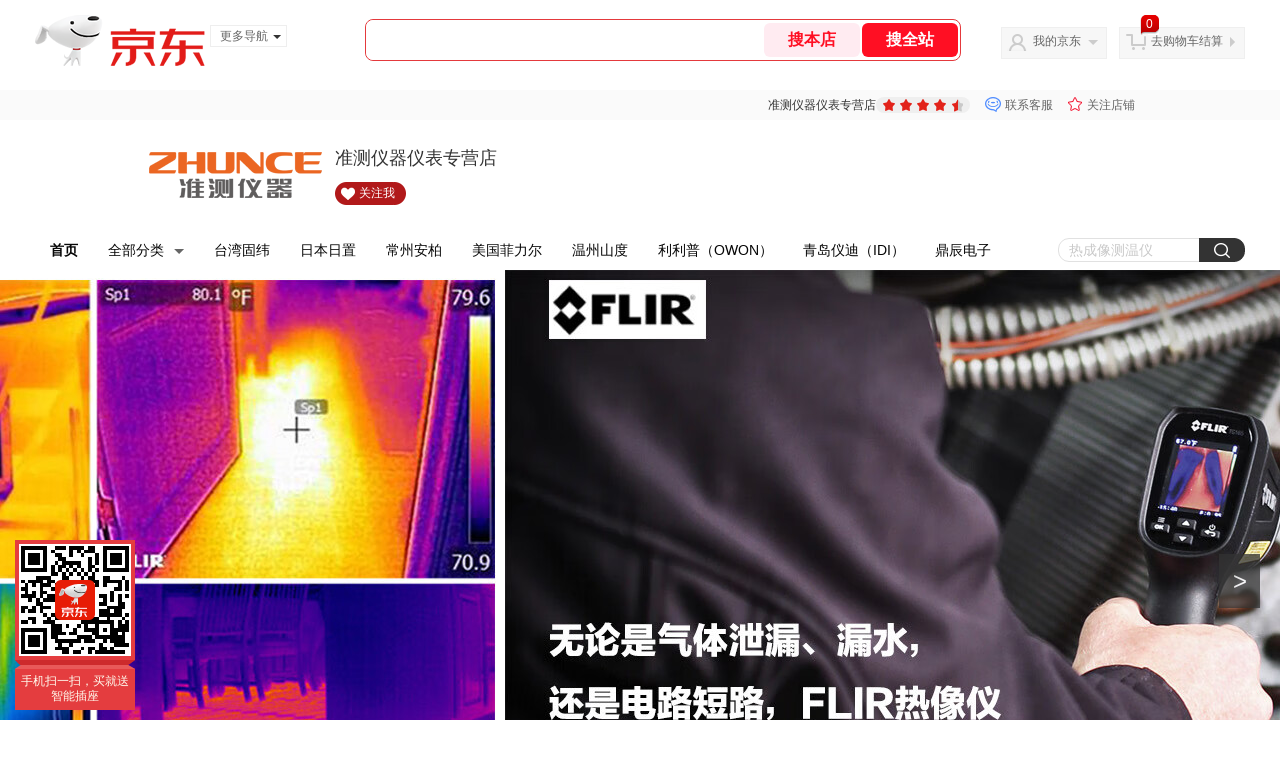

--- FILE ---
content_type: text/html; charset=utf-8
request_url: https://zcyqyb.jd.com/
body_size: 28623
content:
<!--jd默认浏览-频道ID-49-->
<!DOCTYPE html>
<html>

<head>
  <meta http-equiv="Content-Type" content="text/html; charset=utf-8" />
  <meta http-equiv="X-UA-Compatible" content="IE=edge,chrome=1">
  <!--JA统计-->
  <script>var jdpts = new Object(); jdpts._st = new Date().getTime();</script>
  <meta content="准测仪器仪表专营店,提供准测仪器仪表专营店各类正品商品的报价、促销、评论、导购、图片等信息，欢迎您再次光顾准测仪器仪表专营店" name="description">
  <meta content="准测仪器仪表专营店、null,五金/工具、京东" name="keywords">
  <title>
    			准测仪器仪表专营店 - 京东
	  </title>
  <link rel="icon" href="//www.jd.com/favicon.ico" mce_href="//www.jd.com/favicon.ico" type="image/x-icon">

  
  <!-- LESS -->
  
  <!-- 新布局样式-->
  <link rel="stylesheet" href="//jscss.360buyimg.com/pc-shop-es/libs/normalize-css/normalize.css">
  <link rel="stylesheet" href="//jscss.360buyimg.com/pc-shop-es/css/common/layout.css">

  <!-- 头部公用 -->
  <link rel="stylesheet" type="text/css" href="//jscss.360buyimg.com/pc-shop-es/css/prev-version/??jshop.base.css?t=202509092150" />
  <link type="text/css" rel="stylesheet"
        href="//jscss.360buyimg.com/static-common/??jdf/1.0.0/unit/ui-base/5.0.0/ui-base.css,jdf/1.0.0/unit/shortcut/5.0.0/shortcut.css,jdf/1.0.0/unit/global-header/5.0.0/global-header.css,jdf/1.0.0/unit/myjd/5.0.0/myjd.css,jdf/1.0.0/unit/nav/5.0.0/nav.css,jdf/1.0.0/unit/shoppingcart/5.0.0/shoppingcart.css,jdf/1.0.0/unit/global-footer/5.0.0/global-footer.css,jdf/1.0.0/unit/service/5.0.0/service.css">
  <link rel="stylesheet" type="text/css"
        href="//jscss.360buyimg.com/pc-shop-es/css//prev-version/??mall.base.css,mall.layout.css?t=202509092150" />
    <link href="//storage.360buyimg.com/retail-mall/mall-common-component/prod/1.0.4/css/elevator.c708a4ea.css" rel="stylesheet" />    
    <!-- dra init start -->
    <script>
        !function(){"use strict";!function(e,r,n,t){var o={pre_m:[],run:function(e){for(var r=arguments.length,n=new Array(r>1?r-1:0),t=1;t<r;t++)n[t-1]=arguments[t];o.pre_m.push({method:e,args:n})}};e[n]=o;var a=function(e,r){void 0===o[e]&&(o[e]=[]),o[e].push(r)};"addEventListener"in e&&"removeEventListener"in e&&(o.errorHandler=function(r){var n=(r=r||e.event).target||r.srcElement;n instanceof Element||n instanceof HTMLElement?a("s_err",r):a("err",r)},o.rejectionHandler=function(e){a("reject",e)},e.addEventListener("error",o.errorHandler,!0),e.addEventListener("unhandledrejection",o.rejectionHandler,!0)),"PerformanceLongTaskTiming"in e&&(o.entries=[],o.observer=new PerformanceObserver((function(e){o.entries=o.entries.concat(e.getEntries())})),o.observer.observe({entryTypes:["longtask"]}));var s=e.document.createElement("script");s.src=r,s.crossOrigin="anonymous",s.setAttribute("globalName".toLowerCase(),n),s.setAttribute("preCollect".toLowerCase(),t),e.document.getElementsByTagName("head")[0].appendChild(s)}(window,"//storage.360buyimg.com/dev-static/dra/probe-web/1.0.0/browser.js","dra","__dra_PreCollectedData__")}();
        if (window && window.dra && window.dra.run) {
            window.dra.run('init', {aid: '511cd248f24238f4c836384c0ecfc968'}); 
            window.dra.run('start');
        }
        </script>
    <!-- dra init end -->
  <script>
    window.pageConfig = { compatible: true, gridWideClass: 'root61', jdfVersion: '2.0.0' };
    var jshop = jshop || {};
    jshop.module = {};
  </script>
  <script type="text/javascript"
          src="//jscss.360buyimg.com/static-common/??jdf/1.0.0/unit/base/5.0.0/base.js,jdf/lib/jquery-1.6.4.js"> </script>
  <script src="//jscss.360buyimg.com/pc-shop-es/libs/art-template/lib/template-web.js?t=202509092150"></script>
  <script src="//jscss.360buyimg.com/static-common/dist/isv/utils.min.js?t=202509092150"></script>
  <!--[if lte IE 7]><script type="text/javascript" src="//jscss.360buyimg.com/pc-shop-es/js/common/json2.js"></script><![endif]-->
  <script type="text/javascript" src="//jscss.360buyimg.com/pc-shop-es/libs/??seajs-combo/dist/seajs-combo.js?t=202509092150"></script>

  <script type="text/javascript"
          src="//jscss.360buyimg.com/pc-shop-es/js/common-utils/??CookieUtils.js,lib-v1.js,JsonUtils.js,PrototypeUtils.js?t=202509092150"></script>

  <script>
    var pcm = CookieUtil.getCookie("pcm");
    function isMobilePhone() {
      var shopId = "957964";
      if (pcm == 1) {
        return;
      } else if (pcm == 2) { // M版
        window.location.href = "ht" + "tps:" + "//shop.m.jd.com/?shopId=" + shopId;
      }
      
      var mFlag = window.location.hash;
      if (mFlag == '#m') {
        return;
      }
      var userAgent = navigator.userAgent;
      if (userAgent) {
        userAgent = userAgent.toUpperCase();
        var mobilePhoneList = ["IOS", "IPHONE", "ANDROID", "HARMONY", "WINDOWS PHONE"];
        for (var i = 0, len = mobilePhoneList.length; i < len; i++) {
          if (userAgent.indexOf(mobilePhoneList[i]) > -1) {
            var cUrl = window.location.href;
            if (cUrl.indexOf('edition=pc') != -1) {
              break;
            }
            var reg = /\/\/mall\.jd\.com\/index-(\d+)\.html/g,
              result = cUrl.match(reg);
            if (result && result.length) {
              window.location.href = "ht" + "tps:" + "//shop.m.jd.com/?shopId=" + shopId;
              break;
            }
            var regDomain = /\/\/([\w-]+)\.jd\.com/g;
            result = cUrl.match(regDomain);
            if (result && result.length) {
              window.location.href = "ht" + "tps:" + "//shop.m.jd.com/?shopId=" + shopId;
              break;
            }
          }
        }
      }
    }
    isMobilePhone();
  </script>

  <style id="J_ModuleCSS">
    div[module-name="pcHtmlContent"] .mc,
    div[module-name="BannerHtml"] .mc {
      transform: scale(1);
    }

    .im {
      line-height: 29px !important;
    }

    $ !cssContent
  </style>

  <!-- 业务相关 -->
  <link rel="stylesheet" type="text/css" href="//jscss.360buyimg.com/pc-shop-es/css/prev-version/??product-attention.css" />

  </head>

<body>
<input type="hidden" id="JSHOP_CHANNEL_FLAG" value="jd" />
<input type="hidden" value="1301882" id="pageInstance_appId" />
<input type="hidden" value="238302441" id="pageInstance_id" />
<input type="hidden" id="vender_id" value="10114200" />
<input type="hidden" id="shop_id" value="957964" />
<input type="hidden" id="use3DShop" value="" />
<input type="hidden" id="url3d" value="" />
<input type="hidden" id="J_IndividualShopInfo" value='' />
<input type="hidden" id="mallType" value=" 1 " />
<input type="hidden" id="J_DeliveryRegionTag" value='true' />
<input type="hidden" value="0" />
<input type="hidden" id="mainCategoryId" value="36320">
<input type="hidden" id="isFuseShop" value="false">
<input type="hidden" name="" id="J_ApplicationType" value="2" />
<input type="hidden" id="pinpai_brandId" value="0" />
<input type="hidden" id="tb_id" value="0" />

<!-- 静态资源相关 -->
<input type="hidden" id="moduleScript"
       value='<script type="text/javascript" src="/&t=202509092150"></script>' />
<input id="resourcePath" type="hidden" value="//jscss.360buyimg.com/pc-shop-es" />
<input id="timestamp" type="hidden" value="202509092150" />
<input id="testSidebar" type="hidden" value="test" />
<input type="hidden" id="imageQuality" value="90" />
<div class="d-pad">
  <script type="text/javascript" src="//storage.360buyimg.com/jsresource/risk/handler.js"></script>
<script  type="text/javascript" src="//storage.360buyimg.com/webcontainer/js_security_v3_0.1.5.js"></script>
<script  type="text/javascript">window.ParamsSign=ParamsSign;</script>
<link rel="stylesheet"
	href="//storage.360buyimg.com/retail-mall/mall-common-component/pre/1.0.4/css/shortcutNew.a19ad2f9.css">
<script type="text/javascript" src="//storage.360buyimg.com/retail-mall/lib/emiter.js"></script>
<script
	src="//storage.360buyimg.com/retail-mall/mall-common-component/pre/1.0.4/js/shortcutNew.a19ad2f9.js"></script>
<div id="shortcut"></div>
<script>


	// 调用commonComponentShortcut初始化shortcut
	window.commonComponentShortcut('shortcut', {
		pageId: 'mall_jd_com',
		appId: 'mall_jd_com',
		enableA11y: true,
		enableQySwitch: false,
		enableMainSwitch: true,
		enableLoginPop: true,
		transparentBackground: false,
		whiteFont: false,
                enableQueryCart: false,
		className: 'jd-main-shortcut'
	})
</script>

<!--shortcut start-->

<div id="o-header-2013"><div id="header-2013" style="display:none;"></div></div>
<!--shortcut end-->
<script charset='utf-8' type="text/javascript" src="//static.360buyimg.com/item/assets/oldman/wza1/aria.js?appid=bfeaebea192374ec1f220455f8d5f952"></script>
<style>
#ttbar-mycity .dorpdown-layer .areamini_inter:last-of-type{
    display:none;
  }
  .jdmcc-topbar .jdmcc-topbar-wrapper {
        box-sizing: content-box;
        width: auto;
  }
</style>

  <div id="o-header-2013">
    <div id="header-2013" class="w">
        <div class="ld" id="logo-2013"><a hidefocus="true" href="//www.jd.com/" clstag="jshopmall|keycount|sv9"><img width="170" height="60" alt="京东" src="//misc.360buyimg.com/lib/img/e/logo-201305-c.png"></a><dl id="navmore"><dt>更多导航<s class="deco-01"></s></dt><dd><a href="//fashion.jd.com">服装城</a></dd><dd><a href="//channel.jd.com/chaoshi.html">食品</a></dd><dd><a href="//jr.jd.com/">金融</a></dd></dl></div>
    <script type="text/javascript">$(function(){$("#navmore").hover(function(){$(this).addClass("hover")},function(){$(this).removeClass("hover")})});</script>
        <!--logo end-->
        <div id="search-2013">
            <div class="i-search ld">
                <ul class="hide" id="shelper">
                </ul>
                <div class="form">
                    <input type="text" onkeydown="javascript:if(event.keyCode==13) search('key01');" autocomplete="off" id="key01" accesskey="s" class="text">
                    <input type="button" onclick="search('key01');return false;" class="button" value="搜全站" clstag="jshopmall|keycount|sv10">
          <input type="button" class="button01" value="搜本店" clstag="jshopmall|keycount|sv11">
                </div>
            </div>
            <div id="hotwords"></div>
        </div>
        <!--search end-->
        <div id="my360buy-2013">
            <dl>
                <dt class="ld"><s></s><a href="//home.jd.com/" clstag="jshopmall|keycount|sv12">我的京东</a><b></b></dt>
                <dd>
                    <div class="loading-style1"><b></b>加载中，请稍候...</div>
                </dd>
            </dl>
        </div>
        <!--my360buy end-->
        <div id="settleup-2013">
            <dl>
                <dt class="ld"><s></s><span class="shopping"><span id="shopping-amount">20</span></span><a id="settleup-url" href="//cart.jd.com/cart/cart.html" clstag="jshopmall|keycount|sv13">去购物车结算</a> <b></b> </dt>
                <dd>
                    <div class="prompt">
                        <div class="loading-style1"><b></b>加载中，请稍候...</div>
                    </div>
                </dd>
            </dl>
        </div>
        <!--settleup end-->
    </div>
    <!--header end-->
</div>
<style>
.root61 #search-2013 {
    width: 610px;
    padding-right: 26px;
}
#search-2013 .i-search {
    height: 40px;
    border: 1px solid #E4393C;
    border-radius: 8px;
    width: 594px;
    }
.root61 #search-2013 .i-search {
    width: 594px;
}
#search-2013 .form {
    border-radius: 8px;
    height: 40px;
}
.root61 #search-2013 .text {
    width: 390px;
    line-height: 30px;
    height:30px;

}
#search-2013 .text:focus {
    background-color: #fcfcfc;

    box-shadow: none;    
}
#search-2013 .button01 {
    height: 34px;
    position: absolute;
    margin-top: 3px;
    cursor: pointer;
    margin-left: -2px;
    color: #ff0f23;
    background: #ffebf1;
    border: none;
    font-size: 16px;
    font-weight: 600;
    cursor: pointer;
    font-family: PingFang SC;
    width: 96px;
    text-align: center;
    border-radius: 6px;
}
#search-2013 .button {
    position: absolute;
    color: #fff;
    background: #ff0f23;
    width: 96px;
    height: 34px;
    border: none;
    font-size: 16px;
    font-weight: 600;
    cursor: pointer;
    z-index: 2;
    font-family: PingFang SC;
    border-radius: 6px;
    margin-top: 3px;
    margin-right: 2px;
    right: 0;
}
</style>
<!-- header end -->

</div>
<script type="text/javascript">
  seajs.use(['jdf/1.0.0/unit/globalInit/5.0.0/globalInit'], function (globalInit) {
    globalInit();
  });
</script>
<script type="text/javascript">
  (function () {
    $('.button01').click(function () {
      var key = jQuery.trim($('#key01').val());
      var url = "//mall.jd.com/view_search-" + 1301882 + '-' + 10114200 + '-' + 957964 + '-0-0-0-0-1-1-60.html';
      var key = encodeURIComponent(encodeURIComponent(key));
      
      if (key != '') {
        url += '?keyword=' + key;
      }
      location.href = url;
    });
  })();
</script>
<div id="J-mall-header" style="height:30px;"></div>
<!-- 品牌街今日最招牌 view-->
<div id="salePushBannerHeader" align="center"></div>

<!-- JSHOP店铺页面内容 -->
<div class="layout-container">
    <div class="layout-main" isfixed="0" >
    
	
        		<div >
        <div class="J_LayoutWrap d-layout-wrap layout-auto " name="新布局_通栏布局（100%）" id="400103815" prototypeId="42" area="head" layout_name="insertLayout" >
                      <div class="d-layout-row d-clearfix">
                <div class="J_LayoutArea d-layout" data-region="main">
                    <style type="text/css">
[style*="2147483647"] div[hui-mod] {display: none !important;}
.j-attent-dialog-wrap{display: none;}
.sh-brand-wrap-630128 {
font: 14px/1.5 '\5fae\8f6f\96c5\9ed1', Arial, sans-serif;
height: 110px;
overflow:hidden;
position:relative;
transform: scale(1);
}
.sh-brand-wrap-630128 img {
vertical-align: middle;
}
.sh-brand-wrap-630128 .sh-brand {
position: relative;
margin: 0 auto;
width: 990px;
overflow:hidden;
}
.sh-brand-wrap-630128 .sh-hot-container {
    position: absolute;
    width: 1920px;
    text-align: center;
    left: 50%;
    margin-left: -960px;
    height: 110px;
    overflow: hidden;
}
.sh-brand-wrap-630128 .sh-hot-container .sh-hot-content {
    display: inline-block;
    width: fit-content;
    position: relative;
}
.sh-brand-wrap-630128 .sh-hot-container .hot-link{
    display: 'inline-block';
    position:absolute;
}
.sh-brand-wrap-630128 .sh-brand .shop-name-box {
position: absolute;
top: 50%;
margin-top: -30px;
height: 60px;
left: 190px;
vertical-align: top;
}
.sh-brand-wrap-630128 .sh-brand .shop-name-box .shop-name{
font-size: 18px;
color: #333;
}
.sh-brand-wrap-630128 .sh-brand .shop-logo-box {
position: absolute;
top: 50%;
margin-top: -40px;
}
.sh-brand-wrap-630128 .sh-hot-wrap img {
width: 180px;
height: 60px;
}
.sh-brand-wrap-630128 .sh-brand .hot-link {
display: 'inline-block';
position:absolute;
}
.sh-brand-wrap-630128 .sh-brand .coupons {
position: absolute;
right: 0;
top: 50%;
margin-top: -28px;
}
.sh-brand-wrap-630128 .sh-brand .coupons .coupon {
float: left;
margin-left: 10px;
}
.sh-brand-wrap-630128 .sh-brand .follow-me {
display: inline-block;
*display: inline;
*zoom: 1;
padding-left: 24px;
width: 47px;
height: 23px;
line-height: 23px;
color: #000;
font-size: 12px;
background: url([data-uri]) 0 0 no-repeat;
}
.sh-brand-wrap-630128 .sh-brand .follow-me:hover {
background-position: 0 -33px;
}
.sh-brand-wrap-630128 .sh-brand .for-light-bg {
color: #fff;
background-position: 0 -66px;
}
.sh-brand-wrap-630128 .sh-brand .m-search {
position: absolute;
right: 0;
top: 50%;
margin-top: -32px;
height: 64px;
}
.sh-brand-wrap-630128 .sh-brand .m-search .m-kw {
margin-right: -6px;
padding-left: 5px;
width: 164px;
height: 32px;
vertical-align: top;
border: 2px solid #000;
}
.sh-brand-wrap-630128 .sh-brand .m-search .m-submit {
padding: 0 15px;
border: 0;
height: 38px;
vertical-align: top;
background-color: #000;
color: #fff;
cursor: pointer;
}
.sh-brand-wrap-630128 .sh-brand .m-search .m-hw {
padding-top: 5px;
font-size: 12px;
}
.sh-brand-wrap-630128 .sh-brand .m-search .m-hw .hw-link {
margin-right: 10px;
color: #666;
}
.sh-brand-wrap-630128 .sh-brand .for-black-bg .m-kw {
border-color: #b1191a;
}
.sh-brand-wrap-630128 .sh-brand .for-black-bg .m-submit {
background-color: #b1191a;
}
.sh-brand-wrap-630128 .sh-brand .for-black-bg .m-hw .hw-link {
color: #fff;
}
.sh-brand-wrap-630128 .userDefinedArea {
 margin: 0 auto;
}

</style>





<div onclick="log('shop_03','mall_03','10114200','19268','630128')" class="fn-clear  sh-brand-wrap-630128" modeId="19268" instanceId="400103816" module-name="new_shop_signs" style="margin-bottom:0px;;margin-bottom: 0px" origin="0" moduleTemplateId="630128"
          >
    <div class="mc" style=";">
		
        
        
		
<div class="sh-brand-wrap" style="
                ">
    <div class="sh-brand sh-hot-wrap" style="height:110px;">
        <div class="shop-logo-box" style="margin-top: -30px;">
                        <a href="//mall.jd.com/index-957964.html?from=pc" class="shop-logo-link" target="_blank">
                        <img src="//img30.360buyimg.com/popshop/jfs/t1/28239/1/10640/10410/5c88b0c3E5eaefc7f/f84f0c08044cea53.png" data-id="xxx">
        </a>
        </div>
        <div class="shop-name-box">
                            <span class="shop-name">准测仪器仪表专营店</span>
                                        <a href="javascript:void(0);" class="follow-me for-light-bg" style="position: absolute;bottom: 0;left: 0" id="shop-signs-attention">关注我</a>
                    </div>
    </div>
</div>

<script type="text/javascript">
    function importHotZoneData() {
        $.each($('.hot-link'), function(index, item) {
            var pxArray = $(item).attr('px').split(',');
            $(item).css({
                left: pxArray[0] + 'px',
                top: pxArray[1]+ 'px',
                width: pxArray[2] - 2+ 'px',
                height: pxArray[3] - 2+ 'px'
            });
        });
    }
    importHotZoneData();
    function addAttentHtml(){
        var attentHtml = '<div class="j-attent-dialog-wrap">'
                +'<div class="attent-dialog-mask"></div>'
                +'<div class="attent-dialog">'
                +   '<div class="attent-mt">'
                +       '<span class="attent-close"  title="关闭">关闭</span>'
                +       '<span class="attent-title">提示</span>'
                +   '</div>'
                +   '<div class="attent-mc">'
                +       '<div class="attent-con">'
                +           '<span class="attent-msg"></span>'
                +           '<span class="attent-other"></span>'
                +       '</div>'
                +   '</div>'
                +'</div>'
                +'</div><div class="j-attent-tip-wrap attent-tip-wrap"><i></i></div>';

        var jAttWrap = $(".j-attent-dialog-wrap");

        if(jAttWrap.length === 0){
            jAttWrap = $(attentHtml).appendTo("body");
        }
    }
    addAttentHtml();
    function _seacrh_hot_keyword(obj){
        var base_url = "//mall.jd.com/view_search" +  "-1301882" + "-10114200" + "-957964"   + "-0-1-0-0-1-1-24.html";
        var keyword = $(obj).html();
        if(keyword){
            keyword = encodeURIComponent(keyword);
            keyword = encodeURIComponent(keyword);
        }else{
            keyword="";
        }
        var url = base_url + "?keyword="+keyword+"&isGlobalSearch=1";
        window.open(url);
    }

    function shop_signs_search(obj){
        var base_url = "//mall.jd.com/view_search" +  "-1301882" + "-10114200" + "-957964"   + "-0-1-0-0-1-1-24.html";
        var keyword = $(obj).prev().val();
        if(keyword){
            keyword = encodeURIComponent(keyword);
            keyword = encodeURIComponent(keyword);
        }else{
            keyword="";
        }
        var url = base_url + "?keyword="+keyword+"&isGlobalSearch=1";
        window.open(url);
    }

    $('.m-kw').keydown(function(e){
        if(e.keyCode==13){
            var base_url = "//mall.jd.com/view_search" +  "-1301882" + "-10114200" + "-957964"   + "-0-1-0-0-1-1-24.html";
            var keyword = $(this).val();
            if(keyword){
                keyword = encodeURIComponent(keyword);
                keyword = encodeURIComponent(keyword);
            }else{
                keyword="";
            }
            var url = base_url + "?keyword="+keyword+"&isGlobalSearch=1";
            window.open(url);
            return false;
        }
    });

    function _shop_attention(){
        jQuery('#shop-signs-attention').unbind('click');
        jQuery('#shop-signs-attention').click(function() {
            var that = this;
            seajs.use('//misc.360buyimg.com/jdf/1.0.0/unit/login/1.0.0/login.js', function (_login) {
                _login({
                    //firstCheck:false,
                    modal: true,//false跳转,true显示登录注册弹层
                    complete: function (c) {
                        S_ifollow.follow(that);
                        var url = "//f-mall.jd.com/rpc/vender/follow";
                        url+="?sysName=mall.jd.com&venderId=" +"957964";
                        jQuery.ajax({
                            url:url,
                            type : 'GET',
                            dataType : 'jsonp',
                            //jsonp: 'jsonpCallback',
                            success:function (data){
                                S_ifollow.requestSuccess(data);
                            },
                            error:function(){

                            }
                        });
                    }
                });
            });
        });
    }
    _shop_attention();
</script>

        
    </div>
</div>

<style type="text/css">
.sh-head-menu-922476 ul,
.sh-head-menu-922476 ol,
.sh-head-menu-922476 dl,
.sh-head-menu-922476 li,
.sh-head-menu-922476 dt,
.sh-head-menu-922476 dd {
margin: 0;
padding: 0;
list-style: none;
}
.sh-head-menu-922476 .sh-hd-container {
background-color: #fff;
}
.sh-head-menu-922476 a {
text-decoration: none;
color: #666666;
}
.sh-head-menu-922476 {
width: 100%;
}
.sh-head-menu-922476 .sh-hd-wrap {
font: 14px/1.5 '\5fae\8f6f\96c5\9ed1', Arial, sans-serif;
position: relative;
margin: 0 auto;
height: 40px;
font-size: 14px;
color: #333;
width: 1210px;
}
.sh-head-menu-922476 .menu-list {
width: 100%;
height: 40px;
list-style: none;
}
.sh-head-menu-922476 .mc {
overflow: visible;
}
.sh-head-menu-922476 .menu-list .menu {
float: left;
line-height: 24px;
height: 24px;
padding: 8px 0;
border-radius: 12px;
}
.sh-head-menu-922476 .menu-list .menu:hover .arrow,
.sh-head-menu-922476 .menu-list .menu .hover .arrow {
font-size: 0;
line-height: 0;
height: 0;
width: 0;
border-top: 0;
border-left: 5px dashed transparent;
border-right: 5px dashed transparent;
border-bottom: 5px solid #fff;
}
.sh-head-menu-922476 .menu-list .menu:hover .main-link,
.sh-head-menu-922476 .menu-list .menu .hover .main-link {
color: #fff !important;
background-color: #333;
}
.sh-head-menu-922476 .menu-list .menu .main-link {
position: relative;
z-index: 4;
display: block;
padding: 0 15px;
color: #333;
border-radius: 12px;
}
.sh-head-menu-922476 .menu-list .menu .home-link {
font-weight:bold;
}
.sh-head-menu-922476 .menu-list .menu .arrow {
display: inline-block;
*display: inline;
*zoom: 1;
vertical-align: middle;
margin-left: 10px;
font-size: 0;
line-height: 0;
height: 0;
width: 0;
border-bottom: 0;
border-left: 5px dashed transparent;
border-right: 5px dashed transparent;
border-top: 5px solid #666;
}
.sh-head-menu-922476 .menu-list .menu .sub-menu-wrap {
display: none;
position: absolute;
left: 0;
top: 39px;
right: 0;
z-index: 99;
padding: 20px 40px;
border: 1px solid #bebab0;
background-color: rgba(247, 242, 234, 0.9);
}
.sh-head-menu-922476 .menu-list .menu .sub-menu-wrap .sub-pannel {
float: left;
padding: 0;
_display: inline;
}
.sh-head-menu-922476 .menu-list .menu .sub-menu-wrap .sub-title {
margin-bottom: 13px;
height: 54px;
line-height: 54px;
border-bottom: dashed 1px #c9c9c9;
padding: 0 20px;
}
.sh-head-menu-922476 .menu-list .menu .sub-menu-wrap .sub-list {
padding: 0 20px;
}
.sh-head-menu-922476 .menu-list .menu .sub-menu-wrap .sub-title .sub-tit-link {
font-size: 14px;
font-weight: bold;
color: #333;
line-height: 24px;
display: inline-block;
height: 24px;
padding: 0 10px;
margin-left: -10px;
border-radius: 12px;
min-width: 74px;
}
.sh-head-menu-922476 .menu-list .menu .sub-menu-wrap .sub-title .sub-tit-link:hover {
border: solid 1px #e4393c;
color: #e4393c;
}
.sh-head-menu-922476 .menu-list .menu .sub-menu-wrap .leaf {
font-size: 12px;
height: 26px;
line-height: 26px;
}
.sh-head-menu-922476 .menu-list .menu .sub-menu-wrap .leaf .leaf-link:hover {
color: #c81623;
}
.sh-head-menu-922476 .menu-list .menu .sub-menu-wrap .all-goods-wrap {
clear: both;
padding-left: 20px;
}
.sh-head-menu-922476 .menu-list .menu .sub-menu-wrap .all-goods-wrap .all-goods-link {
font-weight: bold;
padding-left: 20px;
border: solid 1px #666;
border-radius: 12px;
height: 24px;
line-height: 24px;
padding: 0 10px;
}
.sh-head-menu-922476 .menu-list .menu:hover .sub-menu-wrap {
display: block;
}
.sh-head-menu-922476 .menu-list .menu .all-goods-link-wrap {
clear: both;
padding: 23px 20px 0;
}
.sh-head-menu-922476 .menu-list .menu .all-goods-link {
display: inline-block;
border: solid 1px #666;
height: 24px;
line-height: 24px;
border-radius: 12px;
padding: 0 10px;
margin-left: -10px;
font-weight:bold;
color: #000;
}
.sh-head-menu-922476 .s-form {
position: absolute;
top: 8px;
right: 0;
}
.sh-head-menu-922476 .s-form .s-inp {
padding: 0 0 0 10px;
width: 130px;
line-height: 22px;
height: 22px;
background-color: #ffffff;
color: #c9c9c9;
vertical-align: top;
outline: none;
border: solid 1px #e1e1e1;
border-top-left-radius: 11px;
border-bottom-left-radius: 11px;
}
.sh-head-menu-922476 .s-form .s-submit {
margin-left: -5px;
padding: 0 10px;
border: 0;
height: 24px;
width: 46px;
cursor: pointer;
border-top-right-radius: 11px;
border-bottom-right-radius: 11px;
background:#333 url("//img13.360buyimg.com/cms/jfs/t3121/284/4170076300/1201/43e1ad98/583543d4Nc7e0c1a4.png") no-repeat center;
}

</style>





<div onclick="log('shop_03','mall_03','10114200','18169','922476')" class="fn-clear  sh-head-menu-922476" modeId="18169" instanceId="400103817" module-name="shop_link" style="margin-bottom:0px;;margin-bottom: 0px" origin="0" moduleTemplateId="922476"
          >
    <div class="mc" style=";">
		
        
        
		<div class="J_ShopHeaderLinkWithDropdown sh-hd-container" style="background-color: #FFFFFF">
    <div class="sh-hd-wrap">
        <ul class="menu-list">
            <li class="menu">
                <a class="main-link" style="font-weight: bold;color: #060606" href="//mall.jd.com/index-957964.html" target="_self" clstag="jshopmall|keycount|957964|xdpdh?from=pc">首页</a>
            </li>
                        <li class="menu all-cate">
                <a class="main-link" style="color: #060606" href="#" target="_self" clstag="jshopmall|keycount|957964|xdpdhqbfl">全部分类<span class="arrow"></span></a>
                <div class="sub-menu-wrap">
                                        <dl class="sub-pannel">
                        <dt class="sub-title" clstag="jshopmall|keycount|957964|xdpdhqbfl1">
                            <a href="//mall.jd.com/view_search-1301882-11592078-99-1-24-1.html" target="_blank" class="sub-tit-link">&#21488;&#28286;&#22266;&#32428;</a>
                        </dt>
                                                <dd class="sub-list">
                            <ul class="leaf-list">
                                                                <li class="leaf">
                                    <a href="//mall.jd.com/view_search-1301882-20858012-99-1-24-1.html" target="_blank" class="leaf-link">&#22810;&#36890;&#36947;&#21487;&#32534;&#31243;&#30452;&#27969;&#30005;&#28304;</a>
                                </li>
                                                                <li class="leaf">
                                    <a href="//mall.jd.com/view_search-1301882-11592080-99-1-24-1.html" target="_blank" class="leaf-link">&#21333;&#36890;&#36947;&#30452;&#27969;&#30005;&#28304;</a>
                                </li>
                                                                <li class="leaf">
                                    <a href="//mall.jd.com/view_search-1301882-20858011-99-1-24-1.html" target="_blank" class="leaf-link">&#22810;&#36890;&#36947;&#30452;&#27969;&#30005;&#28304;</a>
                                </li>
                                                                <li class="leaf">
                                    <a href="//mall.jd.com/view_search-1301882-20858010-99-1-24-1.html" target="_blank" class="leaf-link">&#21333;&#36890;&#36947;&#21487;&#32534;&#31243;&#30452;&#27969;&#30005;&#28304;</a>
                                </li>
                                                                <li class="leaf">
                                    <a href="//mall.jd.com/view_search-1301882-11592082-99-1-24-1.html" target="_blank" class="leaf-link">&#21488;&#24335;&#19975;&#29992;&#34920;</a>
                                </li>
                                                                <li class="leaf">
                                    <a href="//mall.jd.com/view_search-1301882-17964297-99-1-24-1.html" target="_blank" class="leaf-link">&#20132;&#27969;&#30005;&#28304;</a>
                                </li>
                                                                <li class="leaf">
                                    <a href="//mall.jd.com/view_search-1301882-11592079-99-1-24-1.html" target="_blank" class="leaf-link">&#31034;&#27874;&#22120;</a>
                                </li>
                                                                <li class="leaf">
                                    <a href="//mall.jd.com/view_search-1301882-11592081-99-1-24-1.html" target="_blank" class="leaf-link">&#23433;&#35268;&#27979;&#35797;&#20202;</a>
                                </li>
                                                                <li class="leaf">
                                    <a href="//mall.jd.com/view_search-1301882-11592083-99-1-24-1.html" target="_blank" class="leaf-link">&#30452;&#27969;&#20302;&#30005;&#38459;&#27979;&#35797;&#20202;</a>
                                </li>
                                                                <li class="leaf">
                                    <a href="//mall.jd.com/view_search-1301882-17604493-99-1-24-1.html" target="_blank" class="leaf-link">&#20449;&#21495;&#21457;&#29983;&#22120;</a>
                                </li>
                                                                <li class="leaf">
                                    <a href="//mall.jd.com/view_search-1301882-17852931-99-1-24-1.html" target="_blank" class="leaf-link">&#20132;/&#30452;&#27969;&#21151;&#29575;&#35745;</a>
                                </li>
                                                                <li class="leaf">
                                    <a href="//mall.jd.com/view_search-1301882-17966370-99-1-24-1.html" target="_blank" class="leaf-link">&#30452;&#27969;&#30005;&#23376;&#36127;&#36733;</a>
                                </li>
                                                                <li class="leaf">
                                    <a href="//mall.jd.com/view_search-1301882-17984044-99-1-24-1.html" target="_blank" class="leaf-link">&#39057;&#35889;&#20998;&#26512;&#20202;</a>
                                </li>
                                                                <li class="leaf">
                                    <a href="//mall.jd.com/view_search-1301882-18130793-99-1-24-1.html" target="_blank" class="leaf-link">LCR&#25968;&#23383;&#30005;&#26725;</a>
                                </li>
                                                                <li class="leaf">
                                    <a href="//mall.jd.com/view_search-1301882-21169850-99-1-24-1.html" target="_blank" class="leaf-link">&#30005;&#27744;&#27979;&#35797;&#20202;</a>
                                </li>
                                                                <li class="leaf">
                                    <a href="//mall.jd.com/view_search-1301882-27865396-99-1-24-1.html" target="_blank" class="leaf-link">&#25968;&#25454;&#37319;&#38598;&#31995;&#32479;</a>
                                </li>
                                                            </ul>
                        </dd>
                                            </dl>
                                        <dl class="sub-pannel">
                        <dt class="sub-title" clstag="jshopmall|keycount|957964|xdpdhqbfl2">
                            <a href="//mall.jd.com/view_search-1301882-11592010-99-1-24-1.html" target="_blank" class="sub-tit-link">&#26085;&#26412;&#26085;&#32622;</a>
                        </dt>
                                                <dd class="sub-list">
                            <ul class="leaf-list">
                                                                <li class="leaf">
                                    <a href="//mall.jd.com/view_search-1301882-11592013-99-1-24-1.html" target="_blank" class="leaf-link">&#38067;&#24418;&#34920;</a>
                                </li>
                                                                <li class="leaf">
                                    <a href="//mall.jd.com/view_search-1301882-11592014-99-1-24-1.html" target="_blank" class="leaf-link">&#19975;&#29992;&#34920;</a>
                                </li>
                                                                <li class="leaf">
                                    <a href="//mall.jd.com/view_search-1301882-11592011-99-1-24-1.html" target="_blank" class="leaf-link">&#32477;&#32536;&#30005;&#38459;&#34920;</a>
                                </li>
                                                                <li class="leaf">
                                    <a href="//mall.jd.com/view_search-1301882-11592012-99-1-24-1.html" target="_blank" class="leaf-link">&#30005;&#27744;&#27979;&#35797;&#20202;</a>
                                </li>
                                                                <li class="leaf">
                                    <a href="//mall.jd.com/view_search-1301882-11592017-99-1-24-1.html" target="_blank" class="leaf-link">&#25509;&#22320;&#30005;&#38459;&#27979;&#35797;&#20202;</a>
                                </li>
                                                                <li class="leaf">
                                    <a href="//mall.jd.com/view_search-1301882-11592015-99-1-24-1.html" target="_blank" class="leaf-link">&#29615;&#22659;&#27979;&#37327;&#20202;&#34920;</a>
                                </li>
                                                                <li class="leaf">
                                    <a href="//mall.jd.com/view_search-1301882-11592016-99-1-24-1.html" target="_blank" class="leaf-link">&#26080;&#32447;&#25968;&#25454;&#35760;&#24405;&#20202;</a>
                                </li>
                                                                <li class="leaf">
                                    <a href="//mall.jd.com/view_search-1301882-11592018-99-1-24-1.html" target="_blank" class="leaf-link">&#30456;&#20301;&#35745;</a>
                                </li>
                                                                <li class="leaf">
                                    <a href="//mall.jd.com/view_search-1301882-11592019-99-1-24-1.html" target="_blank" class="leaf-link">LAN&#32447;&#27979;&#35797;&#20202;</a>
                                </li>
                                                                <li class="leaf">
                                    <a href="//mall.jd.com/view_search-1301882-11592021-99-1-24-1.html" target="_blank" class="leaf-link">&#26049;&#36335;&#20108;&#26497;&#31649;&#27979;&#35797;&#20202;</a>
                                </li>
                                                                <li class="leaf">
                                    <a href="//mall.jd.com/view_search-1301882-11592022-99-1-24-1.html" target="_blank" class="leaf-link">&#30452;&#27969;&#20449;&#21495;&#28304;</a>
                                </li>
                                                            </ul>
                        </dd>
                                            </dl>
                                        <dl class="sub-pannel">
                        <dt class="sub-title" clstag="jshopmall|keycount|957964|xdpdhqbfl3">
                            <a href="//mall.jd.com/view_search-1301882-11325828-99-1-24-1.html" target="_blank" class="sub-tit-link">&#24120;&#24030;&#23433;&#26575;</a>
                        </dt>
                                                <dd class="sub-list">
                            <ul class="leaf-list">
                                                                <li class="leaf">
                                    <a href="//mall.jd.com/view_search-1301882-11325829-99-1-24-1.html" target="_blank" class="leaf-link">LCR&#25968;&#23383;&#30005;&#26725;</a>
                                </li>
                                                                <li class="leaf">
                                    <a href="//mall.jd.com/view_search-1301882-11325830-99-1-24-1.html" target="_blank" class="leaf-link">&#30005;&#27744;&#27979;&#35797;&#20202;</a>
                                </li>
                                                                <li class="leaf">
                                    <a href="//mall.jd.com/view_search-1301882-11325831-99-1-24-1.html" target="_blank" class="leaf-link">&#22810;&#36335;&#28201;&#24230;&#27979;&#35797;&#20202;</a>
                                </li>
                                                                <li class="leaf">
                                    <a href="//mall.jd.com/view_search-1301882-11325832-99-1-24-1.html" target="_blank" class="leaf-link">&#23433;&#35268;&#27979;&#35797;&#20202;</a>
                                </li>
                                                                <li class="leaf">
                                    <a href="//mall.jd.com/view_search-1301882-11325833-99-1-24-1.html" target="_blank" class="leaf-link">&#32477;&#32536;&#30005;&#38459;&#27979;&#35797;&#20202;</a>
                                </li>
                                                                <li class="leaf">
                                    <a href="//mall.jd.com/view_search-1301882-11330247-99-1-24-1.html" target="_blank" class="leaf-link">&#30452;&#27969;&#30005;&#38459;&#27979;&#35797;&#20202;</a>
                                </li>
                                                                <li class="leaf">
                                    <a href="//mall.jd.com/view_search-1301882-11325834-99-1-24-1.html" target="_blank" class="leaf-link">&#30452;&#27969;&#30005;&#23376;&#36127;&#36733;</a>
                                </li>
                                                                <li class="leaf">
                                    <a href="//mall.jd.com/view_search-1301882-11325835-99-1-24-1.html" target="_blank" class="leaf-link">&#30005;&#23481;&#28431;&#30005;&#27969;&#27979;&#35797;&#20202;</a>
                                </li>
                                                                <li class="leaf">
                                    <a href="//mall.jd.com/view_search-1301882-11325836-99-1-24-1.html" target="_blank" class="leaf-link">&#27979;&#35797;&#38468;&#20214;</a>
                                </li>
                                                            </ul>
                        </dd>
                                            </dl>
                                        <dl class="sub-pannel">
                        <dt class="sub-title" clstag="jshopmall|keycount|957964|xdpdhqbfl4">
                            <a href="//mall.jd.com/view_search-1301882-1007820274-99-1-24-1.html" target="_blank" class="sub-tit-link">&#29159;&#30707;</a>
                        </dt>
                                            </dl>
                                        <dl class="sub-pannel">
                        <dt class="sub-title" clstag="jshopmall|keycount|957964|xdpdhqbfl5">
                            <a href="//mall.jd.com/view_search-1301882-11237274-99-1-24-1.html" target="_blank" class="sub-tit-link">&#32654;&#22269;&#33778;&#21147;&#23572;</a>
                        </dt>
                                                <dd class="sub-list">
                            <ul class="leaf-list">
                                                                <li class="leaf">
                                    <a href="//mall.jd.com/view_search-1301882-11237276-99-1-24-1.html" target="_blank" class="leaf-link">&#25163;&#26426;&#28909;&#20687;&#20202;</a>
                                </li>
                                                                <li class="leaf">
                                    <a href="//mall.jd.com/view_search-1301882-20859997-99-1-24-1.html" target="_blank" class="leaf-link">&#21475;&#34955;&#28909;&#20687;&#20202;</a>
                                </li>
                                                                <li class="leaf">
                                    <a href="//mall.jd.com/view_search-1301882-20859998-99-1-24-1.html" target="_blank" class="leaf-link">&#25163;&#25345;&#28909;&#20687;&#20202;</a>
                                </li>
                                                                <li class="leaf">
                                    <a href="//mall.jd.com/view_search-1301882-20859999-99-1-24-1.html" target="_blank" class="leaf-link">&#28909;&#20687;&#20202; &#28287;&#24230;&#35745;</a>
                                </li>
                                                                <li class="leaf">
                                    <a href="//mall.jd.com/view_search-1301882-20860000-99-1-24-1.html" target="_blank" class="leaf-link">&#26700;&#38754;&#28909;&#20687;&#31995;&#32479;</a>
                                </li>
                                                            </ul>
                        </dd>
                                            </dl>
                                        <dl class="sub-pannel">
                        <dt class="sub-title" clstag="jshopmall|keycount|957964|xdpdhqbfl6">
                            <a href="//mall.jd.com/view_search-1301882-15020023-99-1-24-1.html" target="_blank" class="sub-tit-link">&#21033;&#21033;&#26222;&#65288;OWON&#65289;</a>
                        </dt>
                                                <dd class="sub-list">
                            <ul class="leaf-list">
                                                                <li class="leaf">
                                    <a href="//mall.jd.com/view_search-1301882-15020024-99-1-24-1.html" target="_blank" class="leaf-link">&#31034;&#27874;&#22120;</a>
                                </li>
                                                                <li class="leaf">
                                    <a href="//mall.jd.com/view_search-1301882-15020025-99-1-24-1.html" target="_blank" class="leaf-link">PC&#34394;&#25311;&#31034;&#27874;&#22120;</a>
                                </li>
                                                                <li class="leaf">
                                    <a href="//mall.jd.com/view_search-1301882-15020086-99-1-24-1.html" target="_blank" class="leaf-link">&#25163;&#25345;&#25968;&#23383;&#31034;&#27874;&#22120;</a>
                                </li>
                                                                <li class="leaf">
                                    <a href="//mall.jd.com/view_search-1301882-15020087-99-1-24-1.html" target="_blank" class="leaf-link">&#20449;&#21495;&#21457;&#29983;&#22120;</a>
                                </li>
                                                                <li class="leaf">
                                    <a href="//mall.jd.com/view_search-1301882-15020088-99-1-24-1.html" target="_blank" class="leaf-link">&#25968;&#23383;&#30005;&#28304;</a>
                                </li>
                                                                <li class="leaf">
                                    <a href="//mall.jd.com/view_search-1301882-15020089-99-1-24-1.html" target="_blank" class="leaf-link">&#25968;&#23383;&#19975;&#29992;&#34920;</a>
                                </li>
                                                                <li class="leaf">
                                    <a href="//mall.jd.com/view_search-1301882-15020090-99-1-24-1.html" target="_blank" class="leaf-link">&#32418;&#22806;&#28909;&#20687;&#20202;</a>
                                </li>
                                                            </ul>
                        </dd>
                                            </dl>
                                        <dl class="sub-pannel">
                        <dt class="sub-title" clstag="jshopmall|keycount|957964|xdpdhqbfl7">
                            <a href="//mall.jd.com/view_search-1301882-12260875-99-1-24-1.html" target="_blank" class="sub-tit-link">&#23665;&#24230;&#21147;&#23398;&#20202;&#22120;</a>
                        </dt>
                                                <dd class="sub-list">
                            <ul class="leaf-list">
                                                                <li class="leaf">
                                    <a href="//mall.jd.com/view_search-1301882-12260883-99-1-24-1.html" target="_blank" class="leaf-link">&#25512;&#25289;&#21147;&#35745;</a>
                                </li>
                                                                <li class="leaf">
                                    <a href="//mall.jd.com/view_search-1301882-12260884-99-1-24-1.html" target="_blank" class="leaf-link">&#30828;&#24230;&#35745;</a>
                                </li>
                                                                <li class="leaf">
                                    <a href="//mall.jd.com/view_search-1301882-12260876-99-1-24-1.html" target="_blank" class="leaf-link">&#27979;&#21402;&#20202;</a>
                                </li>
                                                                <li class="leaf">
                                    <a href="//mall.jd.com/view_search-1301882-12260877-99-1-24-1.html" target="_blank" class="leaf-link">&#24377;&#31783;&#25289;&#21387;&#35797;&#39564;&#26426;</a>
                                </li>
                                                                <li class="leaf">
                                    <a href="//mall.jd.com/view_search-1301882-12260878-99-1-24-1.html" target="_blank" class="leaf-link">&#30005;&#21160;&#35797;&#39564;&#26426;&#21488;</a>
                                </li>
                                                                <li class="leaf">
                                    <a href="//mall.jd.com/view_search-1301882-12260879-99-1-24-1.html" target="_blank" class="leaf-link">&#22841;&#20855;</a>
                                </li>
                                                                <li class="leaf">
                                    <a href="//mall.jd.com/view_search-1301882-12260881-99-1-24-1.html" target="_blank" class="leaf-link">&#25197;&#21147;&#24037;&#20855;</a>
                                </li>
                                                                <li class="leaf">
                                    <a href="//mall.jd.com/view_search-1301882-12260880-99-1-24-1.html" target="_blank" class="leaf-link">&#25197;&#30697;&#27979;&#35797;&#20202;</a>
                                </li>
                                                                <li class="leaf">
                                    <a href="//mall.jd.com/view_search-1301882-12260882-99-1-24-1.html" target="_blank" class="leaf-link">&#25163;&#21160;&#35797;&#39564;&#26426;&#21488;</a>
                                </li>
                                                            </ul>
                        </dd>
                                            </dl>
                                        <dl class="sub-pannel">
                        <dt class="sub-title" clstag="jshopmall|keycount|957964|xdpdhqbfl8">
                            <a href="//mall.jd.com/view_search-1301882-1007820096-99-1-24-1.html" target="_blank" class="sub-tit-link">&#29233;&#25299;</a>
                        </dt>
                                            </dl>
                                        <dl class="sub-pannel">
                        <dt class="sub-title" clstag="jshopmall|keycount|957964|xdpdhqbfl9">
                            <a href="//mall.jd.com/view_search-1301882-11592126-99-1-24-1.html" target="_blank" class="sub-tit-link">&#38738;&#23707;&#20202;&#36842;&#65288;IDI&#65289;</a>
                        </dt>
                                                <dd class="sub-list">
                            <ul class="leaf-list">
                                                                <li class="leaf">
                                    <a href="//mall.jd.com/view_search-1301882-11592127-99-1-24-1.html" target="_blank" class="leaf-link">&#30005;&#21442;&#25968;&#27979;&#35797;&#20202;</a>
                                </li>
                                                                <li class="leaf">
                                    <a href="//mall.jd.com/view_search-1301882-11592128-99-1-24-1.html" target="_blank" class="leaf-link">&#32784;&#21387;&#27979;&#35797;&#20202;</a>
                                </li>
                                                                <li class="leaf">
                                    <a href="//mall.jd.com/view_search-1301882-11592129-99-1-24-1.html" target="_blank" class="leaf-link">&#32477;&#32536;&#30005;&#38459;&#27979;&#35797;&#20202;</a>
                                </li>
                                                                <li class="leaf">
                                    <a href="//mall.jd.com/view_search-1301882-11592130-99-1-24-1.html" target="_blank" class="leaf-link">&#27844;&#28431;&#30005;&#27969;&#27979;&#35797;&#20202;</a>
                                </li>
                                                                <li class="leaf">
                                    <a href="//mall.jd.com/view_search-1301882-11592131-99-1-24-1.html" target="_blank" class="leaf-link">&#25509;&#22320;&#30005;&#38459;&#27979;&#35797;&#20202;</a>
                                </li>
                                                                <li class="leaf">
                                    <a href="//mall.jd.com/view_search-1301882-11592132-99-1-24-1.html" target="_blank" class="leaf-link">&#23433;&#35268;&#32508;&#21512;&#27979;&#35797;&#20202;</a>
                                </li>
                                                                <li class="leaf">
                                    <a href="//mall.jd.com/view_search-1301882-14011319-99-1-24-1.html" target="_blank" class="leaf-link">&#21464;&#39057;&#30005;&#28304;</a>
                                </li>
                                                            </ul>
                        </dd>
                                            </dl>
                                        <dl class="sub-pannel">
                        <dt class="sub-title" clstag="jshopmall|keycount|957964|xdpdhqbfl10">
                            <a href="//mall.jd.com/view_search-1301882-33660016-99-1-24-1.html" target="_blank" class="sub-tit-link">&#40718;&#36784;&#30005;&#23376;</a>
                        </dt>
                                                <dd class="sub-list">
                            <ul class="leaf-list">
                                                                <li class="leaf">
                                    <a href="//mall.jd.com/view_search-1301882-33660017-99-1-24-1.html" target="_blank" class="leaf-link">&#30005;&#28304;&#36127;&#36733;</a>
                                </li>
                                                            </ul>
                        </dd>
                                            </dl>
                                        <dl class="sub-pannel">
                        <dt class="sub-title" clstag="jshopmall|keycount|957964|xdpdhqbfl11">
                            <a href="//mall.jd.com/view_search-1301882-1004674643-99-1-24-1.html" target="_blank" class="sub-tit-link">&#20248;&#21033;&#24503;</a>
                        </dt>
                                                <dd class="sub-list">
                            <ul class="leaf-list">
                                                                <li class="leaf">
                                    <a href="//mall.jd.com/view_search-1301882-1004674644-99-1-24-1.html" target="_blank" class="leaf-link">&#19975;&#29992;&#34920;</a>
                                </li>
                                                            </ul>
                        </dd>
                                            </dl>
                                        <dl class="sub-pannel">
                        <dt class="sub-title" clstag="jshopmall|keycount|957964|xdpdhqbfl12">
                            <a href="//mall.jd.com/view_search-1301882-1007820295-99-1-24-1.html" target="_blank" class="sub-tit-link">JMTEST</a>
                        </dt>
                                            </dl>
                                        <div class="all-goods-wrap">
                        <a target="_blank" href="//mall.jd.com/view_search-1301882-0-99-1-24-1.html" class="all-goods-link">查看所有商品</a>
                    </div>
                </div>
            </li>
                                                <li class="menu" clstag="jshopmall|keycount|957964|xdpdh1">
                <a style="color: #060606" class="main-link"  target="_self"  href="//mall.jd.com/view_search-1301882-11592078-99-1-20-1.html">台湾固纬</a>
            </li>
                        <li class="menu" clstag="jshopmall|keycount|957964|xdpdh2">
                <a style="color: #060606" class="main-link"  target="_self"  href="//mall.jd.com/view_search-1301882-11592010-99-1-20-1.html">日本日置</a>
            </li>
                        <li class="menu" clstag="jshopmall|keycount|957964|xdpdh3">
                <a style="color: #060606" class="main-link"  target="_self"  href="//mall.jd.com/view_search-1301882-11325828-99-1-20-1.html">常州安柏</a>
            </li>
                        <li class="menu" clstag="jshopmall|keycount|957964|xdpdh4">
                <a style="color: #060606" class="main-link"  target="_self"  href="//mall.jd.com/view_search-1301882-11237274-99-1-20-1.html">美国菲力尔</a>
            </li>
                        <li class="menu" clstag="jshopmall|keycount|957964|xdpdh5">
                <a style="color: #060606" class="main-link"  target="_self"  href="//mall.jd.com/view_search-1301882-12260875-99-1-20-1.html">温州山度</a>
            </li>
                        <li class="menu" clstag="jshopmall|keycount|957964|xdpdh6">
                <a style="color: #060606" class="main-link"  target="_self"  href="//mall.jd.com/view_search-1301882-15020023-99-1-20-1.html">利利普（OWON）</a>
            </li>
                        <li class="menu" clstag="jshopmall|keycount|957964|xdpdh7">
                <a style="color: #060606" class="main-link"  target="_self"  href="//mall.jd.com/view_search-1301882-11592126-99-1-20-1.html">青岛仪迪（IDI）</a>
            </li>
                        <li class="menu" clstag="jshopmall|keycount|957964|xdpdh8">
                <a style="color: #060606" class="main-link"  target="_self"  href="//mall.jd.com/view_search-1301882-33660016-99-1-20-1.html">鼎辰电子</a>
            </li>
                                </ul>
                <div class="s-form">
            <div class="form-body">
                <input type="text" class="J_shopLinkSearchInput s-inp" value="热成像测温仪" onkeydown="javascript:if(event.keyCode==13) shop_link_search();" maxlength="60" size="60">
                <input type="button" onclick="shop_link_search();" class="s-submit">
            </div>
        </div>
            </div>
</div>
<script type="text/javascript">
    function shop_link_search(){
		var prefix = "//mall.jd.com";
		if (window.location.host.indexOf("yhd.com") != -1) {
			prefix = "//mall.yhd.com";
		}
        var base_url = prefix + "/view_search" +  "-1301882" + "-10114200" + "-957964"   + "-0-1-0-0-1-1-24.html";
        var keyword = $('.J_shopLinkSearchInput').val();
        if(keyword){
            keyword = encodeURIComponent(keyword);
            keyword = encodeURIComponent(keyword);
        }else{
            keyword="";
        }
        var url = base_url + "?keyword="+keyword+"&isGlobalSearch=1";
        window.location.href = url;
    }
    function autoHeight(){
        var subNode = $(this).find('.sub-pannel'),
            row = subNode.length%7 === 0?(subNode.length/7):(subNode.length/7 + 1);
        var autoRowHeight = function(row) {
            var maxHeight = 0;
            for (var i = 0; i < 7; i++) {
                if ($(subNode[row*7 + i]).height() > maxHeight) {
                    maxHeight = $(subNode[row*7 + i]).height();
                }
            }
            for (var i = 0; i < 7; i++) {
                $(subNode[row*7 + i]).height(maxHeight);
            }
        };

        for (var i = 0; i < row; i++) {
            autoRowHeight(i);
        }
    }
    $(function(){
        $('.J_ShopHeaderLinkWithDropdown').each(function(idx, dp){
            var _this = $(dp);
            _this.parents('.mc,.layout-one,.J-layout').css('overflow', 'visible');
            _this.parents('.J-layout-area').css('position', 'relative').css('zIndex', 4);
        });
        $('.all-cate').hover(function(){
            autoHeight.call(this);
        });
    });
</script>
<script type="text/javascript">
    $("div[moduletemplateid='922476']").find(".thickdiv").removeClass("thickdiv");
    $("div[moduletemplateid='922476']").find(".thickframe").removeClass("thickframe");
</script>

        
    </div>
</div>


                </div>
            </div>
        </div>
		</div>
    
	
        		<div >
        <div class="J_LayoutWrap d-layout-wrap layout-auto  d-enable " name="新布局_通栏布局（100%）" id="755080643" prototypeId="42" area="body" layout_name="insertLayout" >
                      <div class="d-layout-row d-clearfix">
                <div class="J_LayoutArea d-layout" data-region="main">
                    
                </div>
            </div>
        </div>
		</div>
    
        		<div >
        <div class="J_LayoutWrap d-layout-wrap layout-auto  d-enable " name="新布局_通栏布局（100%）" id="400103831" prototypeId="42" area="body" layout_name="insertLayout" >
                      <div class="d-layout-row d-clearfix">
                <div class="J_LayoutArea d-layout" data-region="main">
                    <style type="text/css">
.parent-256 .jBanner,.parent-256  .jBanner .jbannerImg,.parent-256  .jBanner .jbannerImg dl {overflow: hidden;position: relative}.parent-256   .jBanner .jbannerImg {margin: 0 auto}.parent-256   .jBanner .jbannerImg a,.parent-256  .jBanner .jbannerImg dl.show,.parent-256  .jBanner .jbannerImg img {display: block}.parent-256   .jBanner .jbannerImg dl {display: none;width: 100%}.parent-256   .jBanner .jbannerImg dl.show,.parent-256  .jBanner .jbannerImg img {opacity: 1;filter: alpha(opacity=100)}.parent-256   .jBanner .jbannerImg img {margin: 0 auto}.parent-256   .jBanner .jbannerTab {position: absolute;width: 100%;bottom: 18px}.parent-256   .jBanner .jbannerTab .jbannerThumbnail {font-size: 0;text-align: center}.parent-256   .jBanner .jbannerTab .jbannerThumbnail .jIndex {display: inline-block;width: 10px;height: 10px;margin: 0 8px;cursor: pointer;background: 0 0;border: 2px solid #fff;border-radius: 50%}.parent-256   .jBanner .jbannerTab .jbannerThumbnail .jIndex.show {background: #fff;box-shadow: 0 0 0 4px rgba(255, 255, 255, .5)}.parent-256   .jBanner .jbannerCtl .jNextOut,.parent-256  .jBanner .jbannerCtl .jPreOut {position: absolute;top: 50%;display: inline-block;vertical-align: middle;width: 41px;height: 54px;margin: -27px 0 0;background: #333;font-size: 24px;text-align: center;line-height: 54px;color: #fff;cursor: pointer;opacity: .75;filter: alpha(opacity=75)}.parent-256   .jBanner .jbannerCtl .jNextOut:hover,.parent-256  .jBanner .jbannerCtl .jPreOut:hover {opacity: .5;filter: alpha(opacity=50)}.parent-256   .jBanner .jbannerCtl .jPreOut {left: 20px}.parent-256   .jBanner .jbannerCtl .jNextOut {right: 20px}

</style>





<div onclick="log('shop_03','mall_03','10114200','-288','-256')" class="fn-clear center_module_-256--256 parent-256" modeId="-288" instanceId="400103833" isnode="true" module-name="pcBanner" style=";margin-bottom: px" origin="0" moduleTemplateId="-256"
           userDefine="false">
    <div class="mc" style=";">
		            
		
                    
        
                    
        
		<div class="j-module">
  
    <div module-function="dmCarousel" module-param="{subFunction:'transparentEffect',timer:'3', isAreaClick:false}">
      <div class="jBanner" data-imageWidth="1920">
        <div class="jbannerImg">
          <div class="jImgNodeArea">
            
            <dl>
              <dt>
                <a href="//mall.jd.com/view_search-1301882-11592080-99-1-20-1.html" target="_blank">
                  <img src="//img14.360buyimg.com/cms/jfs/t1/214014/19/32351/111311/64997254F1e244c19/f631622a67f0a49a.jpg"/>
                </a>
              </dt>
            </dl>
            
            <dl>
              <dt>
                <a href="//mall.jd.com/view_search-1301882-11237274-99-1-20-1.html" target="_blank">
                  <img src="//img11.360buyimg.com/cms/jfs/t1/87799/17/18400/348289/6144035aEf64a7228/e58b5a94629c0e75.jpg"/>
                </a>
              </dt>
            </dl>
            
            <dl>
              <dt>
                <a href="//mall.jd.com/view_search-1301882-11325828-99-1-20-1.html" target="_blank">
                  <img src="//img14.360buyimg.com/cms/jfs/t1/211071/18/886/127567/61441584E6d24f87f/879bc3367ab5d6a1.jpg"/>
                </a>
              </dt>
            </dl>
            
            <dl>
              <dt>
                <a href="//mall.jd.com/view_search-1301882-11325828-99-1-20-1.html" target="_blank">
                  <img src="//img14.360buyimg.com/cms/jfs/t1/158227/20/28909/653729/624283c9Efb09467c/983501b44fa73b27.jpg"/>
                </a>
              </dt>
            </dl>
            
            <dl>
              <dt>
                <a href="//item.jd.com/10028936374596.html" target="_blank">
                  <img src="//img10.360buyimg.com/cms/jfs/t1/199325/7/8602/249944/614403a6Ecc596727/4d4fe066627374ef.jpg"/>
                </a>
              </dt>
            </dl>
            
            <dl>
              <dt>
                <a href="//mall.jd.com/index-957964.html" target="_blank">
                  <img src="//img13.360buyimg.com/cms/jfs/t1/266557/27/8622/167507/677b4563Fa44fe7e3/a31b3de000c196c9.jpg"/>
                </a>
              </dt>
            </dl>
            
          </div>
        </div>
  
        <div class="jbannerTab">
          <div class="jbannerThumbnail">
            
            <span class="jIndex">1</span>
            
            <span class="jIndex">2</span>
            
            <span class="jIndex">3</span>
            
            <span class="jIndex">4</span>
            
            <span class="jIndex">5</span>
            
            <span class="jIndex">6</span>
            
          </div>
        </div>
  
        <div class="jbannerCtl">
          <span class="jPreOut"><</span>
          <span class="jNextOut">></span>
        </div>
      </div>
    </div>
  
</div>

        
    </div>
</div>

<style type="text/css">
.parent-240 .d-hotSpot {
  position: relative; }

.parent-240 .d-hotSpot .d-content {
  position: relative;
  overflow: hidden; }

.parent-240 .d-hotSpot .d-content .d-img {
  display: block;
  position: relative;
  left: 50%;
  background: center center no-repeat; }

.parent-240 .d-hotSpot .d-content .hot-link {
  position: absolute; }

.parent-240 .d-hotSpot .d-content .d-price-free .d-rmb {
    display: none;
}

</style>





<div onclick="log('shop_03','mall_03','10114200','-192','-240')" class="fn-clear center_module_-240--240 parent-240" modeId="-192" instanceId="400103834" isnode="true" module-name="pcPictureHotspot" style=";margin-bottom: px" origin="0" moduleTemplateId="-240"
           userDefine="false">
    <div class="mc" style=";">
		            
		
                    
        
                    
        
		<div class="j-module">
  
    <div module-function="dmHotSpot,price" module-param="{maxWidth: 1920}" >
      <div class="d-hotSpot">
        <div class="d-content J_htmlContent">
          
          <img class="d-img" 
               width="1920"
               height="467"
               src="//img12.360buyimg.com/cms/jfs/t1/253902/38/6576/32414/67726a76F159dfe20/0f0b455eae7bb800.jpg"
               style="margin-left:-960px;" />
          
          
          <a class="hot-spot-link"
             href="//mall.jd.com/view_search-1301882-11592078-99-1-20-1.html"
             
             target="_blank"
             
             style="position:absolute;top:115px;left:483px;display:block;width:181px;height:124px;">
             
          </a>
          
          <a class="hot-spot-link"
             href="//mall.jd.com/view_search-1301882-11325828-99-1-20-1.html"
             
             target="_blank"
             
             style="position:absolute;top:115px;left:739px;display:block;width:182px;height:122px;">
             
          </a>
          
          <a class="hot-spot-link"
             href="//mall.jd.com/view_search-1301882-11237274-99-1-20-1.html"
             
             target="_blank"
             
             style="position:absolute;top:110px;left:1001px;display:block;width:186px;height:131px;">
             
          </a>
          
          <a class="hot-spot-link"
             href="//mall.jd.com/view_search-1301882-11592010-99-1-20-1.html"
             
             target="_blank"
             
             style="position:absolute;top:110px;left:1257px;display:block;width:182px;height:124px;">
             
          </a>
          
          <a class="hot-spot-link"
             href="//mall.jd.com/index-957964.html"
             
             target="_blank"
             
             style="position:absolute;top:265px;left:1255px;display:block;width:187px;height:122px;">
             
          </a>
          
          <a class="hot-spot-link"
             href="//mall.jd.com/view_search-1301882-12260875-99-1-20-1.html"
             
             target="_blank"
             
             style="position:absolute;top:272px;left:470px;display:block;width:186px;height:117px;">
             
          </a>
          
          <a class="hot-spot-link"
             href="//mall.jd.com/view_search-1301882-11592126-99-1-20-1.html"
             
             target="_blank"
             
             style="position:absolute;top:262px;left:727px;display:block;width:192px;height:124px;">
             
          </a>
          
          <a class="hot-spot-link"
             href="//mall.jd.com/view_search-1301882-15020023-99-1-20-1.html"
             
             target="_blank"
             
             style="position:absolute;top:268px;left:999px;display:block;width:182px;height:124px;">
             
          </a>
          
        </div>
      </div>
    </div>
  
</div>

        
    </div>
</div>

<style type="text/css">
.parent-240 .d-hotSpot {
  position: relative; }

.parent-240 .d-hotSpot .d-content {
  position: relative;
  overflow: hidden; }

.parent-240 .d-hotSpot .d-content .d-img {
  display: block;
  position: relative;
  left: 50%;
  background: center center no-repeat; }

.parent-240 .d-hotSpot .d-content .hot-link {
  position: absolute; }

.parent-240 .d-hotSpot .d-content .d-price-free .d-rmb {
    display: none;
}

</style>





<div onclick="log('shop_03','mall_03','10114200','-192','-240')" class="fn-clear center_module_-240--240 parent-240" modeId="-192" instanceId="400103835" isnode="true" module-name="pcPictureHotspot" style=";margin-bottom: px" origin="0" moduleTemplateId="-240"
           userDefine="false">
    <div class="mc" style=";">
		            
		
                    
        
                    
        
		<div class="j-module">
  
    <div module-function="dmHotSpot,price" module-param="{maxWidth: 1920}" >
      <div class="d-hotSpot">
        <div class="d-content J_htmlContent">
          
          <img class="d-img" 
               width="1920"
               height="292"
               src="//img12.360buyimg.com/cms/jfs/t1/205331/11/7818/53395/614c3cbeE01b2e1a0/3f17ea4f7170d3b9.jpg"
               style="margin-left:-960px;" />
          
          
          <a class="hot-spot-link"
             href="//mall.jd.com/view_search-1301882-11592010-99-1-20-1.html"
             
             target="_blank"
             
             style="position:absolute;top:33px;left:494px;display:block;width:222px;height:182px;">
             
          </a>
          
          <a class="hot-spot-link"
             href="//item.jd.com/45556510957.html"
             
             target="_blank"
             
             style="position:absolute;top:16px;left:863px;display:block;width:222px;height:250px;">
             
          </a>
          
          <a class="hot-spot-link"
             href="//item.jd.com/10030760968511.html"
             
             target="_blank"
             
             style="position:absolute;top:26px;left:1141px;display:block;width:272px;height:242px;">
             
          </a>
          
        </div>
      </div>
    </div>
  
</div>

        
    </div>
</div>

<style type="text/css">
.parent-240 .d-hotSpot {
  position: relative; }

.parent-240 .d-hotSpot .d-content {
  position: relative;
  overflow: hidden; }

.parent-240 .d-hotSpot .d-content .d-img {
  display: block;
  position: relative;
  left: 50%;
  background: center center no-repeat; }

.parent-240 .d-hotSpot .d-content .hot-link {
  position: absolute; }

.parent-240 .d-hotSpot .d-content .d-price-free .d-rmb {
    display: none;
}

</style>





<div onclick="log('shop_03','mall_03','10114200','-192','-240')" class="fn-clear center_module_-240--240 parent-240" modeId="-192" instanceId="400103836" isnode="true" module-name="pcPictureHotspot" style=";margin-bottom: px" origin="0" moduleTemplateId="-240"
           userDefine="false">
    <div class="mc" style=";">
		            
		
                    
        
                    
        
		<div class="j-module">
  
    <div module-function="dmHotSpot,price" module-param="{maxWidth: 1920}" >
      <div class="d-hotSpot">
        <div class="d-content J_htmlContent">
          
          <img 
               width="1920"
               height="467"
                class="J_imgLazyload d-img" src="//img20.360buyimg.com/uba/jfs/t21751/289/278338503/124/848e39a7/5b07b5ebNc09623c2.png" original="//img10.360buyimg.com/cms/jfs/t1/147786/16/44829/44872/677b7aa5Fddfd0b17/fc0364de4b929865.jpg"
               style="margin-left:-960px;" />
          
          
          <a class="hot-spot-link"
             href="//mall.jd.com/view_search-1301882-17778936-99-1-20-1.html"
             
             target="_blank"
             
             style="position:absolute;top:91px;left:484px;display:block;width:325px;height:162px;">
             
          </a>
          
          <a class="hot-spot-link"
             href="//mall.jd.com/view_search-1301882-17778935-99-1-20-1.html"
             
             target="_blank"
             
             style="position:absolute;top:91px;left:818px;display:block;width:318px;height:146px;">
             
          </a>
          
          <a class="hot-spot-link"
             href="//mall.jd.com/view_search-1301882-17778937-99-1-20-1.html"
             
             target="_blank"
             
             style="position:absolute;top:101px;left:1154px;display:block;width:313px;height:139px;">
             
          </a>
          
          <a class="hot-spot-link"
             href="//mall.jd.com/view_search-1301882-17778577-99-1-20-1.html"
             
             target="_blank"
             
             style="position:absolute;top:255px;left:481px;display:block;width:234px;height:151px;">
             
          </a>
          
          <a class="hot-spot-link"
             href="//mall.jd.com/view_search-1301882-17778938-99-1-20-1.html"
             
             target="_blank"
             
             style="position:absolute;top:259px;left:722px;display:block;width:242px;height:146px;">
             
          </a>
          
          <a class="hot-spot-link"
             href="//mall.jd.com/view_search-1301882-12260875-99-1-20-1.html"
             
             target="_blank"
             
             style="position:absolute;top:260px;left:976px;display:block;width:244px;height:146px;">
             
          </a>
          
          <a class="hot-spot-link"
             href="//mall.jd.com/view_search-1301882-17778934-99-1-20-1.html"
             
             target="_blank"
             
             style="position:absolute;top:259px;left:1230px;display:block;width:242px;height:149px;">
             
          </a>
          
        </div>
      </div>
    </div>
  
</div>

        
    </div>
</div>

<style type="text/css">
.parent-240 .d-hotSpot {
  position: relative; }

.parent-240 .d-hotSpot .d-content {
  position: relative;
  overflow: hidden; }

.parent-240 .d-hotSpot .d-content .d-img {
  display: block;
  position: relative;
  left: 50%;
  background: center center no-repeat; }

.parent-240 .d-hotSpot .d-content .hot-link {
  position: absolute; }

.parent-240 .d-hotSpot .d-content .d-price-free .d-rmb {
    display: none;
}

</style>





<div onclick="log('shop_03','mall_03','10114200','-192','-240')" class="fn-clear center_module_-240--240 parent-240" modeId="-192" instanceId="400103837" isnode="true" module-name="pcPictureHotspot" style=";margin-bottom: px" origin="0" moduleTemplateId="-240"
           userDefine="false">
    <div class="mc" style=";">
		            
		
                    
        
                    
        
		<div class="j-module">
  
    <div module-function="dmHotSpot,price" module-param="{maxWidth: 1920}" >
      <div class="d-hotSpot">
        <div class="d-content J_htmlContent">
          
          <img 
               width="1920"
               height="136"
                class="J_imgLazyload d-img" src="//img20.360buyimg.com/uba/jfs/t21751/289/278338503/124/848e39a7/5b07b5ebNc09623c2.png" original="//img13.360buyimg.com/cms/jfs/t1/84811/31/19632/23428/6151a3c3Ec9809844/40ea38ea118f26a4.jpg"
               style="margin-left:-960px;" />
          
          
        </div>
      </div>
    </div>
  
</div>

        
    </div>
</div>


                </div>
            </div>
        </div>
		</div>
    
        		<div >
        <div class="J_LayoutWrap d-layout-wrap layout-auto  d-enable " name="新布局_通栏布局（100%）" id="755080714" prototypeId="42" area="body" layout_name="insertLayout" >
                      <div class="d-layout-row d-clearfix">
                <div class="J_LayoutArea d-layout" data-region="main">
                    
                </div>
            </div>
        </div>
		</div>
    
        		<div >
        <div class="J_LayoutWrap d-layout-wrap layout-auto  d-enable " name="新布局_通栏布局（100%）" id="755080712" prototypeId="42" area="body" layout_name="insertLayout" >
                      <div class="d-layout-row d-clearfix">
                <div class="J_LayoutArea d-layout" data-region="main">
                    
                </div>
            </div>
        </div>
		</div>
    
        		<div >
        <div class="J_LayoutWrap d-layout-wrap layout-auto  d-enable " name="新布局_通栏布局（100%）" id="738129791" prototypeId="42" area="body" layout_name="insertLayout" >
                      <div class="d-layout-row d-clearfix">
                <div class="J_LayoutArea d-layout" data-region="main">
                    
                </div>
            </div>
        </div>
		</div>
    
    <div class="J_layoutBg" style="background-color: ;">    
        <div class="J_LayoutWrap d-layout-wrap d-w1210 d-enable" style="width: 1210px;background-color: ;background-image: url();background-repeat: ;background-size:  ;" name="用户自定义列布局" id="400103838" prototypeId="43" area="body" remark="" custom="true" layout_name="insertLayout">
            <div class="d-layout-row d-mult-col d-clearfix">
                                    <div class="J_LayoutArea d-layout" data-size="1210" data-region="part-1" style="width:1210px;">
                        <style type="text/css">
.parent-119152 .d-goods-list {
  margin: 0;
  list-style: none;
  font-size: 0;
  border: 1px solid #CCCCCC;
  padding: 11px 0 20px; }

.parent-119152 .d-goods-list .d-item {
  display: inline-block;
  background: #fff;
  padding-right: 10px;
  border-right: solid 1px #D8D8D8; }

.parent-119152 .d-goods-list .d-item .d-img-node {
  position: relative;
  display: block;
  width: 100%; }

.parent-119152 .d-goods-list .d-item .d-img-node .d-url {
  display: block;
  height: 100%; }

.parent-119152 .d-goods-list .d-item .d-img-node .d-url .d-img {
  display: block;
  width: 100%;
  height: 100%; }

.parent-119152 .d-goods-list .d-item .d-detail-node {
  position: relative;
  margin: 14px 4px 0 11px; }

.parent-119152 .d-goods-list .d-item .d-detail-node .d-name .d-wname {
  line-height:20px;
  display: block;
  max-height: 40px;
  font-size: 14px;
  height: 40px;
  font-weight: bold;
  color: #666;
  overflow: hidden; }

.parent-119152 .d-goods-list .d-item .d-detail-node .d-name .d-wname:hover {
  text-decoration: underline; }

.parent-119152 .d-goods-list .d-item .d-detail-node .d-name .d-price {
  margin-top: 4px;
  line-height: 21px;
  font-family: Arial; }

.parent-119152 .d-goods-list .d-item .d-detail-node .d-name .d-price .d-now-price {
  vertical-align: text-bottom;
  color: #FA3849; }

.parent-119152 .d-goods-list .d-item .d-detail-node .d-name .d-price .d-now-price span {
  font-size: 18px;
  vertical-align: bottom;
  line-height: 28px; }

.parent-119152 .d-goods-list .d-item .d-detail-node .d-name .d-price .d-now-price .p-num {
  font-size: 20px;
  font-weight: 700;
  line-height: 32px;
  margin-left: 5px; }

</style>





<div onclick="log('shop_03','mall_03','10114200','-16','-119152')" class="fn-clear center_module_-119152--119152 parent-119152" modeId="-16" instanceId="400103839" isnode="true" module-name="pcICommonGood" style=";margin-bottom: px" origin="0" moduleTemplateId="-119152"
           userDefine="false">
    <div class="mc" style=";">
		            
		
                    
        
                    
        
		<div class="j-module d-goods-list">
  
    <ul class="d-con" module-function="dmGetGoodsInfo,autoQueue" module-param="{goodsTheoryWidth:240,numForce:4}" >
      
      <li class="d-item J-item" data-skuId="10170903805711">
        <div class="d-img-node">
          <a class="d-url" data-area-sku="10170903805711" href="//item.jd.com/10170903805711.html" target="_blank">
            <img  class="J_imgLazyload d-img" src="//img20.360buyimg.com/uba/jfs/t21751/289/278338503/124/848e39a7/5b07b5ebNc09623c2.png" original="//img12.360buyimg.com/cms/s350x350_jfs/t1/325652/14/2151/116917/6895bcccF58361c84/4c8400d0d723d483.jpg">
          </a>
        </div>
        <div class="d-detail-node">
          <div class="d-name">
            
            <a class="d-wname J-wname" title="菲力尔FLIR ONE PRO便捷式手机红外热像仪漏水检测监测仪地暖管道测试仪 FLIR ONE PRO 苹果IOS type-c" href="//item.jd.com/10170903805711.html" target="_blank"
               style="color:">菲力尔FLIR ONE PRO便捷式手机红外热像仪漏水检测监测仪地暖管道测试仪 FLIR ONE PRO 苹果IOS type-c</a>
            
            <div class="d-price">
              
              <span class="d-now-price"
                    style="color:"><span class="p-text">&yen;</span><span data-areaStock="true" data-price="true" class="p-num" data-sku-encrypt="93ac186f76012225f0f0f71c8067979b5e918a7c95f8cc781c4144d8450174ca" data-sku-p="10170903805711">&nbsp;</span></span>
              
            </div>
          </div>
        </div>
      </li>
      
      <li class="d-item J-item" data-skuId="45866595913">
        <div class="d-img-node">
          <a class="d-url" data-area-sku="45866595913" href="//item.jd.com/45866595913.html" target="_blank">
            <img  class="J_imgLazyload d-img" src="//img20.360buyimg.com/uba/jfs/t21751/289/278338503/124/848e39a7/5b07b5ebNc09623c2.png" original="//img14.360buyimg.com/cms/s350x350_jfs/t1/100968/11/25080/347815/62284a7aE13cdcd9d/4c15cbfbd9a485d8.png">
          </a>
        </div>
        <div class="d-detail-node">
          <div class="d-name">
            
            <a class="d-wname J-wname" title="菲力尔 C3-X 【便携热像仪】" href="//item.jd.com/45866595913.html" target="_blank"
               style="color:">菲力尔 C3-X 【便携热像仪】</a>
            
            <div class="d-price">
              
              <span class="d-now-price"
                    style="color:"><span class="p-text">&yen;</span><span data-areaStock="true" data-price="true" class="p-num" data-sku-encrypt="0cd2a23a770b1f490c0feb834eb26b37093efa8b3d1a380bfa34e862f9a37468" data-sku-p="45866595913">&nbsp;</span></span>
              
            </div>
          </div>
        </div>
      </li>
      
      <li class="d-item J-item" data-skuId="45875588629">
        <div class="d-img-node">
          <a class="d-url" data-area-sku="45875588629" href="//item.jd.com/45875588629.html" target="_blank">
            <img  class="J_imgLazyload d-img" src="//img20.360buyimg.com/uba/jfs/t21751/289/278338503/124/848e39a7/5b07b5ebNc09623c2.png" original="//img13.360buyimg.com/cms/s350x350_jfs/t1/117420/34/21461/569361/6231b2f0Edd976606/b463cc8fb1e84d6d.png">
          </a>
        </div>
        <div class="d-detail-node">
          <div class="d-name">
            
            <a class="d-wname J-wname" title="菲力尔FLIR手持红外热成像仪E5PRO/E6PRO工业型高精度红外E8PRO热像仪 E5-XT送软件【图片分析】" href="//item.jd.com/45875588629.html" target="_blank"
               style="color:">菲力尔FLIR手持红外热成像仪E5PRO/E6PRO工业型高精度红外E8PRO热像仪 E5-XT送软件【图片分析】</a>
            
            <div class="d-price">
              
              <span class="d-now-price"
                    style="color:"><span class="p-text">&yen;</span><span data-areaStock="true" data-price="true" class="p-num" data-sku-encrypt="0cd2a23a770b1f490c0feb834eb26b37250f4b82cc6d122faa3f5aad5484427b" data-sku-p="45875588629">&nbsp;</span></span>
              
            </div>
          </div>
        </div>
      </li>
      
      <li class="d-item J-item" data-skuId="46002518478">
        <div class="d-img-node">
          <a class="d-url" data-area-sku="46002518478" href="//item.jd.com/46002518478.html" target="_blank">
            <img  class="J_imgLazyload d-img" src="//img20.360buyimg.com/uba/jfs/t21751/289/278338503/124/848e39a7/5b07b5ebNc09623c2.png" original="//img20.360buyimg.com/cms/s350x350_jfs/t1/127746/21/24298/292129/622860cdEec92f8e1/100ed188d2ca35ed.png">
          </a>
        </div>
        <div class="d-detail-node">
          <div class="d-name">
            
            <a class="d-wname J-wname" title="菲力尔FLIR TG165-X 手持式红外热成像仪 工业高精度红外测温仪温度仪 【-20~350℃，精度±1.5℃】" href="//item.jd.com/46002518478.html" target="_blank"
               style="color:">菲力尔FLIR TG165-X 手持式红外热成像仪 工业高精度红外测温仪温度仪 【-20~350℃，精度±1.5℃】</a>
            
            <div class="d-price">
              
              <span class="d-now-price"
                    style="color:"><span class="p-text">&yen;</span><span data-areaStock="true" data-price="true" class="p-num" data-sku-encrypt="c1b407e54cd4be4f39beef97d2868bb1752c0de2291f0baee79f6057a56f18d4" data-sku-p="46002518478">&nbsp;</span></span>
              
            </div>
          </div>
        </div>
      </li>
      
      <li class="d-item J-item" data-skuId="10101097761935">
        <div class="d-img-node">
          <a class="d-url" data-area-sku="10101097761935" href="//item.jd.com/10101097761935.html" target="_blank">
            <img  class="J_imgLazyload d-img" src="//img20.360buyimg.com/uba/jfs/t21751/289/278338503/124/848e39a7/5b07b5ebNc09623c2.png" original="//img12.360buyimg.com/cms/s350x350_jfs/t1/271169/26/12744/105090/67e7a550F310b5ee6/f20849f38fd4c2f1.jpg">
          </a>
        </div>
        <div class="d-detail-node">
          <div class="d-name">
            
            <a class="d-wname J-wname" title="菲力尔FLIR手持红外热成像仪E5PRO/E6PRO工业型高精度红外E8PRO热像仪 E5 PRO【160X120】" href="//item.jd.com/10101097761935.html" target="_blank"
               style="color:">菲力尔FLIR手持红外热成像仪E5PRO/E6PRO工业型高精度红外E8PRO热像仪 E5 PRO【160X120】</a>
            
            <div class="d-price">
              
              <span class="d-now-price"
                    style="color:"><span class="p-text">&yen;</span><span data-areaStock="true" data-price="true" class="p-num" data-sku-encrypt="93ac186f76012225f0f0f71c8067979bd3a62bd30a233eb799b3a78284072625" data-sku-p="10101097761935">&nbsp;</span></span>
              
            </div>
          </div>
        </div>
      </li>
      
      <li class="d-item J-item" data-skuId="10148533165608">
        <div class="d-img-node">
          <a class="d-url" data-area-sku="10148533165608" href="//item.jd.com/10148533165608.html" target="_blank">
            <img  class="J_imgLazyload d-img" src="//img20.360buyimg.com/uba/jfs/t21751/289/278338503/124/848e39a7/5b07b5ebNc09623c2.png" original="//img13.360buyimg.com/cms/s350x350_jfs/t1/282414/36/18505/99505/67fc6e96F204eaf2d/84cd98c49b847d17.jpg">
          </a>
        </div>
        <div class="d-detail-node">
          <div class="d-name">
            
            <a class="d-wname J-wname" title="菲力尔FLIR手持式红外热成像仪TG268/297/298汽车维修工业高温测温仪 TG268【-25~400℃ 故障排查】" href="//item.jd.com/10148533165608.html" target="_blank"
               style="color:">菲力尔FLIR手持式红外热成像仪TG268/297/298汽车维修工业高温测温仪 TG268【-25~400℃ 故障排查】</a>
            
            <div class="d-price">
              
              <span class="d-now-price"
                    style="color:"><span class="p-text">&yen;</span><span data-areaStock="true" data-price="true" class="p-num" data-sku-encrypt="93ac186f76012225f0f0f71c8067979ba9255c0f430a943f2b0751e41fb372ab" data-sku-p="10148533165608">&nbsp;</span></span>
              
            </div>
          </div>
        </div>
      </li>
      
      <li class="d-item J-item" data-skuId="10113505213885">
        <div class="d-img-node">
          <a class="d-url" data-area-sku="10113505213885" href="//item.jd.com/10113505213885.html" target="_blank">
            <img  class="J_imgLazyload d-img" src="//img20.360buyimg.com/uba/jfs/t21751/289/278338503/124/848e39a7/5b07b5ebNc09623c2.png" original="//img14.360buyimg.com/cms/s350x350_jfs/t1/270719/32/12732/103975/67e7a54fF92a3ae51/de03dea9b7bff64d.jpg">
          </a>
        </div>
        <div class="d-detail-node">
          <div class="d-name">
            
            <a class="d-wname J-wname" title="菲力尔FLIR手持红外热成像仪E5PRO/E6PRO工业型高精度红外E8PRO热像仪 E8 PRO【320×240】" href="//item.jd.com/10113505213885.html" target="_blank"
               style="color:">菲力尔FLIR手持红外热成像仪E5PRO/E6PRO工业型高精度红外E8PRO热像仪 E8 PRO【320×240】</a>
            
            <div class="d-price">
              
              <span class="d-now-price"
                    style="color:"><span class="p-text">&yen;</span><span data-areaStock="true" data-price="true" class="p-num" data-sku-encrypt="93ac186f76012225f0f0f71c8067979bd746659e08f83f4750a8b7156dbc3b0b" data-sku-p="10113505213885">&nbsp;</span></span>
              
            </div>
          </div>
        </div>
      </li>
      
      <li class="d-item J-item" data-skuId="10173085827262">
        <div class="d-img-node">
          <a class="d-url" data-area-sku="10173085827262" href="//item.jd.com/10173085827262.html" target="_blank">
            <img  class="J_imgLazyload d-img" src="//img20.360buyimg.com/uba/jfs/t21751/289/278338503/124/848e39a7/5b07b5ebNc09623c2.png" original="//img20.360buyimg.com/cms/s350x350_jfs/t1/289441/31/15378/69326/689e8a4aF252c70fb/71a9131cb46801cf.jpg">
          </a>
        </div>
        <div class="d-detail-node">
          <div class="d-name">
            
            <a class="d-wname J-wname" title="菲力尔flir口袋便携热成像仪C3-X/C5工业建筑地暖电力检测仪器红外检测 C8【红外像素320*140】" href="//item.jd.com/10173085827262.html" target="_blank"
               style="color:">菲力尔flir口袋便携热成像仪C3-X/C5工业建筑地暖电力检测仪器红外检测 C8【红外像素320*140】</a>
            
            <div class="d-price">
              
              <span class="d-now-price"
                    style="color:"><span class="p-text">&yen;</span><span data-areaStock="true" data-price="true" class="p-num" data-sku-encrypt="93ac186f76012225f0f0f71c8067979bec011b96196d20e4a81ef86ee8e08947" data-sku-p="10173085827262">&nbsp;</span></span>
              
            </div>
          </div>
        </div>
      </li>
      
    </ul>
  
</div>

        
    </div>
</div>


                    </div>
                            </div>
        </div>
    </div>

        		<div >
        <div class="J_LayoutWrap d-layout-wrap layout-auto  d-enable " name="新布局_通栏布局（100%）" id="400103840" prototypeId="42" area="body" layout_name="insertLayout" >
                      <div class="d-layout-row d-clearfix">
                <div class="J_LayoutArea d-layout" data-region="main">
                    <style type="text/css">
.parent-240 .d-hotSpot {
  position: relative; }

.parent-240 .d-hotSpot .d-content {
  position: relative;
  overflow: hidden; }

.parent-240 .d-hotSpot .d-content .d-img {
  display: block;
  position: relative;
  left: 50%;
  background: center center no-repeat; }

.parent-240 .d-hotSpot .d-content .hot-link {
  position: absolute; }

.parent-240 .d-hotSpot .d-content .d-price-free .d-rmb {
    display: none;
}

</style>





<div onclick="log('shop_03','mall_03','10114200','-192','-240')" class="fn-clear center_module_-240--240 parent-240" modeId="-192" instanceId="400103841" isnode="true" module-name="pcPictureHotspot" style=";margin-bottom: px" origin="0" moduleTemplateId="-240"
           userDefine="false">
    <div class="mc" style=";">
		            
		
                    
        
                    
        
		<div class="j-module">
  
    <div module-function="dmHotSpot,price" module-param="{maxWidth: 1920}" style="margin-bottom:10px;">
      <div class="d-hotSpot">
        <div class="d-content J_htmlContent">
          
          <img 
               width="1920"
               height="569"
                class="J_imgLazyload d-img" src="//img20.360buyimg.com/uba/jfs/t21751/289/278338503/124/848e39a7/5b07b5ebNc09623c2.png" original="//img14.360buyimg.com/cms/jfs/t1/144955/17/21012/181655/6151a576E61b0a975/897538e50344305d.jpg"
               style="margin-left:-960px;" />
          
          
          <a class="hot-spot-link"
             href="//mall.jd.com/view_search-1301882-11592078-99-1-20-1.html"
             
             target="_blank"
             
             style="position:absolute;top:6px;left:358px;display:block;width:1204px;height:514px;">
             
          </a>
          
        </div>
      </div>
    </div>
  
</div>

        
    </div>
</div>


                </div>
            </div>
        </div>
		</div>
    
    <div class="J_layoutBg" style="background-color: ;">    
        <div class="J_LayoutWrap d-layout-wrap d-w1210 d-enable" style="width: 1210px;background-color: ;background-image: url();background-repeat: ;background-size:  ;" name="用户自定义列布局" id="400103842" prototypeId="43" area="body" remark="" custom="true" layout_name="insertLayout">
            <div class="d-layout-row d-mult-col d-clearfix">
                                    <div class="J_LayoutArea d-layout" data-size="1210" data-region="part-1" style="width:1210px;">
                        <style type="text/css">
.parent-119152 .d-goods-list {
  margin: 0;
  list-style: none;
  font-size: 0;
  border: 1px solid #CCCCCC;
  padding: 11px 0 20px; }

.parent-119152 .d-goods-list .d-item {
  display: inline-block;
  background: #fff;
  padding-right: 10px;
  border-right: solid 1px #D8D8D8; }

.parent-119152 .d-goods-list .d-item .d-img-node {
  position: relative;
  display: block;
  width: 100%; }

.parent-119152 .d-goods-list .d-item .d-img-node .d-url {
  display: block;
  height: 100%; }

.parent-119152 .d-goods-list .d-item .d-img-node .d-url .d-img {
  display: block;
  width: 100%;
  height: 100%; }

.parent-119152 .d-goods-list .d-item .d-detail-node {
  position: relative;
  margin: 14px 4px 0 11px; }

.parent-119152 .d-goods-list .d-item .d-detail-node .d-name .d-wname {
  line-height:20px;
  display: block;
  max-height: 40px;
  font-size: 14px;
  height: 40px;
  font-weight: bold;
  color: #666;
  overflow: hidden; }

.parent-119152 .d-goods-list .d-item .d-detail-node .d-name .d-wname:hover {
  text-decoration: underline; }

.parent-119152 .d-goods-list .d-item .d-detail-node .d-name .d-price {
  margin-top: 4px;
  line-height: 21px;
  font-family: Arial; }

.parent-119152 .d-goods-list .d-item .d-detail-node .d-name .d-price .d-now-price {
  vertical-align: text-bottom;
  color: #FA3849; }

.parent-119152 .d-goods-list .d-item .d-detail-node .d-name .d-price .d-now-price span {
  font-size: 18px;
  vertical-align: bottom;
  line-height: 28px; }

.parent-119152 .d-goods-list .d-item .d-detail-node .d-name .d-price .d-now-price .p-num {
  font-size: 20px;
  font-weight: 700;
  line-height: 32px;
  margin-left: 5px; }

</style>





<div onclick="log('shop_03','mall_03','10114200','-16','-119152')" class="fn-clear center_module_-119152--119152 parent-119152" modeId="-16" instanceId="400103843" isnode="true" module-name="pcICommonGood" style=";margin-bottom: px" origin="0" moduleTemplateId="-119152"
           userDefine="false">
    <div class="mc" style=";">
		            
		
                    
        
                    
        
		<div class="j-module d-goods-list">
  
    <ul class="d-con" module-function="dmGetGoodsInfo,autoQueue" module-param="{goodsTheoryWidth:240,numForce:4}" >
      
      <li class="d-item J-item" data-skuId="10030493651511">
        <div class="d-img-node">
          <a class="d-url" data-area-sku="10030493651511" href="//item.jd.com/10030493651511.html" target="_blank">
            <img  class="J_imgLazyload d-img" src="//img20.360buyimg.com/uba/jfs/t21751/289/278338503/124/848e39a7/5b07b5ebNc09623c2.png" original="//img12.360buyimg.com/cms/s350x350_jfs/t1/361631/17/11064/104998/6925753dF5a5c392b/daf5839fdba63b98.jpg">
          </a>
        </div>
        <div class="d-detail-node">
          <div class="d-name">
            
            <a class="d-wname J-wname" title="固纬 SPE-3206【32V/6A，新品小钢炮】" href="//item.jd.com/10030493651511.html" target="_blank"
               style="color:">固纬 SPE-3206【32V/6A，新品小钢炮】</a>
            
            <div class="d-price">
              
              <span class="d-now-price"
                    style="color:"><span class="p-text">&yen;</span><span data-areaStock="true" data-price="true" class="p-num" data-sku-encrypt="93ac186f76012225f0f0f71c8067979b0474bfa5d8292041d25397e2614859e5" data-sku-p="10030493651511">&nbsp;</span></span>
              
            </div>
          </div>
        </div>
      </li>
      
      <li class="d-item J-item" data-skuId="57075938872">
        <div class="d-img-node">
          <a class="d-url" data-area-sku="57075938872" href="//item.jd.com/57075938872.html" target="_blank">
            <img  class="J_imgLazyload d-img" src="//img20.360buyimg.com/uba/jfs/t21751/289/278338503/124/848e39a7/5b07b5ebNc09623c2.png" original="//img30.360buyimg.com/cms/s350x350_jfs/t1/361377/40/10556/113782/69257282F1286f994/4980b23a708176f0.jpg">
          </a>
        </div>
        <div class="d-detail-node">
          <div class="d-name">
            
            <a class="d-wname J-wname" title="固纬 GPS-2303C 双路直流电源【30V/3A】" href="//item.jd.com/57075938872.html" target="_blank"
               style="color:">固纬 GPS-2303C 双路直流电源【30V/3A】</a>
            
            <div class="d-price">
              
              <span class="d-now-price"
                    style="color:"><span class="p-text">&yen;</span><span data-areaStock="true" data-price="true" class="p-num" data-sku-encrypt="b7b87aeff56a1f88fd9236e02c9168b60353e702d0707401457bd915cf3f0198" data-sku-p="57075938872">&nbsp;</span></span>
              
            </div>
          </div>
        </div>
      </li>
      
      <li class="d-item J-item" data-skuId="46549193317">
        <div class="d-img-node">
          <a class="d-url" data-area-sku="46549193317" href="//item.jd.com/46549193317.html" target="_blank">
            <img  class="J_imgLazyload d-img" src="//img20.360buyimg.com/uba/jfs/t21751/289/278338503/124/848e39a7/5b07b5ebNc09623c2.png" original="//img20.360buyimg.com/cms/s350x350_jfs/t1/253935/37/28246/107860/67c57246F7ed530ca/26137e7daa20fb58.png">
          </a>
        </div>
        <div class="d-detail-node">
          <div class="d-name">
            
            <a class="d-wname J-wname" title="固纬 GPD-3303S 可编程电源【3通道，30V/3A】" href="//item.jd.com/46549193317.html" target="_blank"
               style="color:">固纬 GPD-3303S 可编程电源【3通道，30V/3A】</a>
            
            <div class="d-price">
              
              <span class="d-now-price"
                    style="color:"><span class="p-text">&yen;</span><span data-areaStock="true" data-price="true" class="p-num" data-sku-encrypt="25f0caec3672fa1df2601d50b831b9c7976d493c0c45eb6f195165cff1f15263" data-sku-p="46549193317">&nbsp;</span></span>
              
            </div>
          </div>
        </div>
      </li>
      
      <li class="d-item J-item" data-skuId="10030537113087">
        <div class="d-img-node">
          <a class="d-url" data-area-sku="10030537113087" href="//item.jd.com/10030537113087.html" target="_blank">
            <img  class="J_imgLazyload d-img" src="//img20.360buyimg.com/uba/jfs/t21751/289/278338503/124/848e39a7/5b07b5ebNc09623c2.png" original="//img14.360buyimg.com/cms/s350x350_jfs/t1/263389/29/28550/73633/67c806e4F520f8589/6bd95937c557eba6.png">
          </a>
        </div>
        <div class="d-detail-node">
          <div class="d-name">
            
            <a class="d-wname J-wname" title="固纬 PSW 系列宽范围可编程电源" href="//item.jd.com/10030537113087.html" target="_blank"
               style="color:">固纬 PSW 系列宽范围可编程电源</a>
            
            <div class="d-price">
              
              <span class="d-now-price"
                    style="color:"><span class="p-text">&yen;</span><span data-areaStock="true" data-price="true" class="p-num" data-sku-encrypt="40be74771a0a214675189afedc768bc5afe3820918669ef2099bb82a8ecb6f59" data-sku-p="10030537113087">&nbsp;</span></span>
              
            </div>
          </div>
        </div>
      </li>
      
      <li class="d-item J-item" data-skuId="10032525355491">
        <div class="d-img-node">
          <a class="d-url" data-area-sku="10032525355491" href="//item.jd.com/10032525355491.html" target="_blank">
            <img  class="J_imgLazyload d-img" src="//img20.360buyimg.com/uba/jfs/t21751/289/278338503/124/848e39a7/5b07b5ebNc09623c2.png" original="//img20.360buyimg.com/cms/s350x350_jfs/t1/194802/13/30925/104449/63b6445cF445c2e70/4a1234ad84abe49b.jpg">
          </a>
        </div>
        <div class="d-detail-node">
          <div class="d-name">
            
            <a class="d-wname J-wname" title="固纬 GDS-1104B 示波器【100MHz四通道7寸屏】" href="//item.jd.com/10032525355491.html" target="_blank"
               style="color:">固纬 GDS-1104B 示波器【100MHz四通道7寸屏】</a>
            
            <div class="d-price">
              
              <span class="d-now-price"
                    style="color:"><span class="p-text">&yen;</span><span data-areaStock="true" data-price="true" class="p-num" data-sku-encrypt="40be74771a0a214675189afedc768bc56c966c806dfb6990d4c8ca05d09d74cf" data-sku-p="10032525355491">&nbsp;</span></span>
              
            </div>
          </div>
        </div>
      </li>
      
      <li class="d-item J-item" data-skuId="46150793166">
        <div class="d-img-node">
          <a class="d-url" data-area-sku="46150793166" href="//item.jd.com/46150793166.html" target="_blank">
            <img  class="J_imgLazyload d-img" src="//img20.360buyimg.com/uba/jfs/t21751/289/278338503/124/848e39a7/5b07b5ebNc09623c2.png" original="//img10.360buyimg.com/cms/s350x350_jfs/t1/115752/30/3850/181268/5eaa1e0eEf04ce371/e3670ba4615e8add.jpg">
          </a>
        </div>
        <div class="d-detail-node">
          <div class="d-name">
            
            <a class="d-wname J-wname" title="固纬 GPT-9603 交直流耐压/绝缘电阻测试仪" href="//item.jd.com/46150793166.html" target="_blank"
               style="color:">固纬 GPT-9603 交直流耐压/绝缘电阻测试仪</a>
            
            <div class="d-price">
              
              <span class="d-now-price"
                    style="color:"><span class="p-text">&yen;</span><span data-areaStock="true" data-price="true" class="p-num" data-sku-encrypt="25f0caec3672fa1df2601d50b831b9c758d6151d280681bdafa1fe71a5c07ff6" data-sku-p="46150793166">&nbsp;</span></span>
              
            </div>
          </div>
        </div>
      </li>
      
      <li class="d-item J-item" data-skuId="10030648628639">
        <div class="d-img-node">
          <a class="d-url" data-area-sku="10030648628639" href="//item.jd.com/10030648628639.html" target="_blank">
            <img  class="J_imgLazyload d-img" src="//img20.360buyimg.com/uba/jfs/t21751/289/278338503/124/848e39a7/5b07b5ebNc09623c2.png" original="//img14.360buyimg.com/cms/s350x350_jfs/t1/361826/25/13136/125510/692aa774F7219cf7b/775fca1a9231afe6.jpg">
          </a>
        </div>
        <div class="d-detail-node">
          <div class="d-name">
            
            <a class="d-wname J-wname" title="固纬 GDM-9061 六位半万用表" href="//item.jd.com/10030648628639.html" target="_blank"
               style="color:">固纬 GDM-9061 六位半万用表</a>
            
            <div class="d-price">
              
              <span class="d-now-price"
                    style="color:"><span class="p-text">&yen;</span><span data-areaStock="true" data-price="true" class="p-num" data-sku-encrypt="40be74771a0a214675189afedc768bc50f2db0075c73e60bd3db530c3bebd113" data-sku-p="10030648628639">&nbsp;</span></span>
              
            </div>
          </div>
        </div>
      </li>
      
      <li class="d-item J-item" data-skuId="46150807489">
        <div class="d-img-node">
          <a class="d-url" data-area-sku="46150807489" href="//item.jd.com/46150807489.html" target="_blank">
            <img  class="J_imgLazyload d-img" src="//img20.360buyimg.com/uba/jfs/t21751/289/278338503/124/848e39a7/5b07b5ebNc09623c2.png" original="//img20.360buyimg.com/cms/s350x350_jfs/t1/116507/29/3812/501913/5eaa1d06E8d849469/3e2e2bb8d61bbb2d.jpg">
          </a>
        </div>
        <div class="d-detail-node">
          <div class="d-name">
            
            <a class="d-wname J-wname" title="固纬 GPM-8213 高精度数字功率计" href="//item.jd.com/46150807489.html" target="_blank"
               style="color:">固纬 GPM-8213 高精度数字功率计</a>
            
            <div class="d-price">
              
              <span class="d-now-price"
                    style="color:"><span class="p-text">&yen;</span><span data-areaStock="true" data-price="true" class="p-num" data-sku-encrypt="25f0caec3672fa1df2601d50b831b9c7d1d62d2ef2a95f741575b5559d97dbaf" data-sku-p="46150807489">&nbsp;</span></span>
              
            </div>
          </div>
        </div>
      </li>
      
    </ul>
  
</div>

        
    </div>
</div>


                    </div>
                            </div>
        </div>
    </div>

        		<div >
        <div class="J_LayoutWrap d-layout-wrap layout-auto  d-enable " name="新布局_通栏布局（100%）" id="400103844" prototypeId="42" area="body" layout_name="insertLayout" >
                      <div class="d-layout-row d-clearfix">
                <div class="J_LayoutArea d-layout" data-region="main">
                    <style type="text/css">
.parent-240 .d-hotSpot {
  position: relative; }

.parent-240 .d-hotSpot .d-content {
  position: relative;
  overflow: hidden; }

.parent-240 .d-hotSpot .d-content .d-img {
  display: block;
  position: relative;
  left: 50%;
  background: center center no-repeat; }

.parent-240 .d-hotSpot .d-content .hot-link {
  position: absolute; }

.parent-240 .d-hotSpot .d-content .d-price-free .d-rmb {
    display: none;
}

</style>





<div onclick="log('shop_03','mall_03','10114200','-192','-240')" class="fn-clear center_module_-240--240 parent-240" modeId="-192" instanceId="400103845" isnode="true" module-name="pcPictureHotspot" style=";margin-bottom: px" origin="0" moduleTemplateId="-240"
           userDefine="false">
    <div class="mc" style=";">
		            
		
                    
        
                    
        
		<div class="j-module">
  
    <div module-function="dmHotSpot,price" module-param="{maxWidth: 1920}" >
      <div class="d-hotSpot">
        <div class="d-content J_htmlContent">
          
          <img 
               width="1920"
               height="136"
                class="J_imgLazyload d-img" src="//img20.360buyimg.com/uba/jfs/t21751/289/278338503/124/848e39a7/5b07b5ebNc09623c2.png" original="//img12.360buyimg.com/cms/jfs/t1/198750/40/9743/21480/614c5abcEf844444e/e208712af1970fcf.jpg"
               style="margin-left:-960px;" />
          
          
        </div>
      </div>
    </div>
  
</div>

        
    </div>
</div>

<style type="text/css">
.parent-240 .d-hotSpot {
  position: relative; }

.parent-240 .d-hotSpot .d-content {
  position: relative;
  overflow: hidden; }

.parent-240 .d-hotSpot .d-content .d-img {
  display: block;
  position: relative;
  left: 50%;
  background: center center no-repeat; }

.parent-240 .d-hotSpot .d-content .hot-link {
  position: absolute; }

.parent-240 .d-hotSpot .d-content .d-price-free .d-rmb {
    display: none;
}

</style>





<div onclick="log('shop_03','mall_03','10114200','-192','-240')" class="fn-clear center_module_-240--240 parent-240" modeId="-192" instanceId="400103846" isnode="true" module-name="pcPictureHotspot" style=";margin-bottom: px" origin="0" moduleTemplateId="-240"
           userDefine="false">
    <div class="mc" style=";">
		            
		
                    
        
                    
        
		<div class="j-module">
  
    <div module-function="dmHotSpot,price" module-param="{maxWidth: 1920}" >
      <div class="d-hotSpot">
        <div class="d-content J_htmlContent">
          
          <img 
               width="1920"
               height="677"
                class="J_imgLazyload d-img" src="//img20.360buyimg.com/uba/jfs/t21751/289/278338503/124/848e39a7/5b07b5ebNc09623c2.png" original="//img14.360buyimg.com/cms/jfs/t1/241194/22/24588/109758/677b7aa6F39ec0a7f/202c110de7385845.jpg"
               style="margin-left:-960px;" />
          
          
          <a class="hot-spot-link"
             href="//item.jd.com/10031334084491.html"
             
             target="_blank"
             
             style="position:absolute;top:41px;left:347px;display:block;width:1224px;height:616px;">
             
          </a>
          
        </div>
      </div>
    </div>
  
</div>

        
    </div>
</div>


                </div>
            </div>
        </div>
		</div>
    
      <div class="J_layoutBg" >
    <div style="width: 1210px;background-color: ;background-image: url();background-repeat: ;background-size:  ;" class="J_LayoutWrap d-layout-wrap d-w1210  d-enable " name="1210通栏" id="400103847" prototypeId="44" area="body" remark="" layout_name="insertLayout" >
      <div class="d-layout-row d-clearfix">
        <div class="J_LayoutArea d-layout" data-size="1210" data-region="main">
          <style type="text/css">
.parent-119152 .d-goods-list {
  margin: 0;
  list-style: none;
  font-size: 0;
  border: 1px solid #CCCCCC;
  padding: 11px 0 20px; }

.parent-119152 .d-goods-list .d-item {
  display: inline-block;
  background: #fff;
  padding-right: 10px;
  border-right: solid 1px #D8D8D8; }

.parent-119152 .d-goods-list .d-item .d-img-node {
  position: relative;
  display: block;
  width: 100%; }

.parent-119152 .d-goods-list .d-item .d-img-node .d-url {
  display: block;
  height: 100%; }

.parent-119152 .d-goods-list .d-item .d-img-node .d-url .d-img {
  display: block;
  width: 100%;
  height: 100%; }

.parent-119152 .d-goods-list .d-item .d-detail-node {
  position: relative;
  margin: 14px 4px 0 11px; }

.parent-119152 .d-goods-list .d-item .d-detail-node .d-name .d-wname {
  line-height:20px;
  display: block;
  max-height: 40px;
  font-size: 14px;
  height: 40px;
  font-weight: bold;
  color: #666;
  overflow: hidden; }

.parent-119152 .d-goods-list .d-item .d-detail-node .d-name .d-wname:hover {
  text-decoration: underline; }

.parent-119152 .d-goods-list .d-item .d-detail-node .d-name .d-price {
  margin-top: 4px;
  line-height: 21px;
  font-family: Arial; }

.parent-119152 .d-goods-list .d-item .d-detail-node .d-name .d-price .d-now-price {
  vertical-align: text-bottom;
  color: #FA3849; }

.parent-119152 .d-goods-list .d-item .d-detail-node .d-name .d-price .d-now-price span {
  font-size: 18px;
  vertical-align: bottom;
  line-height: 28px; }

.parent-119152 .d-goods-list .d-item .d-detail-node .d-name .d-price .d-now-price .p-num {
  font-size: 20px;
  font-weight: 700;
  line-height: 32px;
  margin-left: 5px; }

</style>





<div onclick="log('shop_03','mall_03','10114200','-16','-119152')" class="fn-clear center_module_-119152--119152 parent-119152" modeId="-16" instanceId="400103848" isnode="true" module-name="pcICommonGood" style=";margin-bottom: px" origin="0" moduleTemplateId="-119152"
           userDefine="false">
    <div class="mc" style=";">
		            
		
                    
        
                    
        
		<div class="j-module d-goods-list">
  
    <ul class="d-con" module-function="dmGetGoodsInfo,autoQueue" module-param="{goodsTheoryWidth:240,numForce:4}" >
      
      <li class="d-item J-item" data-skuId="55871803942">
        <div class="d-img-node">
          <a class="d-url" data-area-sku="55871803942" href="//item.jd.com/55871803942.html" target="_blank">
            <img  class="J_imgLazyload d-img" src="//img20.360buyimg.com/uba/jfs/t21751/289/278338503/124/848e39a7/5b07b5ebNc09623c2.png" original="//img10.360buyimg.com/cms/s350x350_jfs/t1/270313/25/13783/109134/67e9ffcdF86726786/69e85ffb0982dc3d.jpg">
          </a>
        </div>
        <div class="d-detail-node">
          <div class="d-name">
            
            <a class="d-wname J-wname" title="HIOKI 日置 3280-10F 钳形万用表" href="//item.jd.com/55871803942.html" target="_blank"
               style="color:">HIOKI 日置 3280-10F 钳形万用表</a>
            
            <div class="d-price">
              
              <span class="d-now-price"
                    style="color:"><span class="p-text">&yen;</span><span data-areaStock="true" data-price="true" class="p-num" data-sku-encrypt="c9e54f8fa039f58744dff73226217686cb06341d94e4935e4093abed641c73f0" data-sku-p="55871803942">&nbsp;</span></span>
              
            </div>
          </div>
        </div>
      </li>
      
      <li class="d-item J-item" data-skuId="49453148268">
        <div class="d-img-node">
          <a class="d-url" data-area-sku="49453148268" href="//item.jd.com/49453148268.html" target="_blank">
            <img  class="J_imgLazyload d-img" src="//img20.360buyimg.com/uba/jfs/t21751/289/278338503/124/848e39a7/5b07b5ebNc09623c2.png" original="//img20.360buyimg.com/cms/s350x350_jfs/t1/156659/2/36798/80096/649e6cb1F4c2ca257/2611218082507225.jpg">
          </a>
        </div>
        <div class="d-detail-node">
          <div class="d-name">
            
            <a class="d-wname J-wname" title="HIOKI 日置 3030-10 指针万用表" href="//item.jd.com/49453148268.html" target="_blank"
               style="color:">HIOKI 日置 3030-10 指针万用表</a>
            
            <div class="d-price">
              
              <span class="d-now-price"
                    style="color:"><span class="p-text">&yen;</span><span data-areaStock="true" data-price="true" class="p-num" data-sku-encrypt="00c278687f4dcfeb0faafd6f4b46840b3d9fc3a600f34b16adc48257c0d6cd95" data-sku-p="49453148268">&nbsp;</span></span>
              
            </div>
          </div>
        </div>
      </li>
      
      <li class="d-item J-item" data-skuId="46519337100">
        <div class="d-img-node">
          <a class="d-url" data-area-sku="46519337100" href="//item.jd.com/46519337100.html" target="_blank">
            <img  class="J_imgLazyload d-img" src="//img20.360buyimg.com/uba/jfs/t21751/289/278338503/124/848e39a7/5b07b5ebNc09623c2.png" original="//img12.360buyimg.com/cms/s350x350_jfs/t1/112884/39/6558/359377/5ebb687eEe2960a23/e2f183610dea7fdf.jpg">
          </a>
        </div>
        <div class="d-detail-node">
          <div class="d-name">
            
            <a class="d-wname J-wname" title="HIOKI 日置 DT4282【高精度4位半 可替代289C】" href="//item.jd.com/46519337100.html" target="_blank"
               style="color:">HIOKI 日置 DT4282【高精度4位半 可替代289C】</a>
            
            <div class="d-price">
              
              <span class="d-now-price"
                    style="color:"><span class="p-text">&yen;</span><span data-areaStock="true" data-price="true" class="p-num" data-sku-encrypt="dc26cb3e2ee8af42985b104842a5f05d2de73488e76b0dcad175e649406e7f5d" data-sku-p="46519337100">&nbsp;</span></span>
              
            </div>
          </div>
        </div>
      </li>
      
      <li class="d-item J-item" data-skuId="72475488504">
        <div class="d-img-node">
          <a class="d-url" data-area-sku="72475488504" href="//item.jd.com/72475488504.html" target="_blank">
            <img  class="J_imgLazyload d-img" src="//img20.360buyimg.com/uba/jfs/t21751/289/278338503/124/848e39a7/5b07b5ebNc09623c2.png" original="//img12.360buyimg.com/cms/s350x350_jfs/t1/132171/36/10912/153134/5f6bfc15Efaea10c8/c0a77ba521976fd8.jpg">
          </a>
        </div>
        <div class="d-detail-node">
          <div class="d-name">
            
            <a class="d-wname J-wname" title="利利普 (OWON) B35T+【6000字/蓝牙/真有效值】" href="//item.jd.com/72475488504.html" target="_blank"
               style="color:">利利普 (OWON) B35T+【6000字/蓝牙/真有效值】</a>
            
            <div class="d-price">
              
              <span class="d-now-price"
                    style="color:"><span class="p-text">&yen;</span><span data-areaStock="true" data-price="true" class="p-num" data-sku-encrypt="e20fa4a483a87d1b8f79375973a76f470a2efbe490e82af8476ab802ed42bcc6" data-sku-p="72475488504">&nbsp;</span></span>
              
            </div>
          </div>
        </div>
      </li>
      
      <li class="d-item J-item" data-skuId="46617946864">
        <div class="d-img-node">
          <a class="d-url" data-area-sku="46617946864" href="//item.jd.com/46617946864.html" target="_blank">
            <img  class="J_imgLazyload d-img" src="//img20.360buyimg.com/uba/jfs/t21751/289/278338503/124/848e39a7/5b07b5ebNc09623c2.png" original="//img13.360buyimg.com/cms/s350x350_jfs/t1/82808/21/19728/440842/62bd656cE6db84781/63f9dd493dc60377.png">
          </a>
        </div>
        <div class="d-detail-node">
          <div class="d-name">
            
            <a class="d-wname J-wname" title="日置DT4200系列 数字万用表高精度背光手持式真有效值万用表万能表 DT4261【2KV高压测试功能】" href="//item.jd.com/46617946864.html" target="_blank"
               style="color:">日置DT4200系列 数字万用表高精度背光手持式真有效值万用表万能表 DT4261【2KV高压测试功能】</a>
            
            <div class="d-price">
              
              <span class="d-now-price"
                    style="color:"><span class="p-text">&yen;</span><span data-areaStock="true" data-price="true" class="p-num" data-sku-encrypt="dc26cb3e2ee8af42985b104842a5f05d67a8654bed18c98ec7e2b09b3fc19caa" data-sku-p="46617946864">&nbsp;</span></span>
              
            </div>
          </div>
        </div>
      </li>
      
      <li class="d-item J-item" data-skuId="46624327446">
        <div class="d-img-node">
          <a class="d-url" data-area-sku="46624327446" href="//item.jd.com/46624327446.html" target="_blank">
            <img  class="J_imgLazyload d-img" src="//img20.360buyimg.com/uba/jfs/t21751/289/278338503/124/848e39a7/5b07b5ebNc09623c2.png" original="//img13.360buyimg.com/cms/s350x350_jfs/t1/73203/18/19975/505903/62bd6a5fE6e674f34/17062b0b3c1aa439.png">
          </a>
        </div>
        <div class="d-detail-node">
          <div class="d-name">
            
            <a class="d-wname J-wname" title="日置DT4200系列 数字万用表高精度背光手持式真有效值万用表万能表 DT4281【四位半电工现场型】" href="//item.jd.com/46624327446.html" target="_blank"
               style="color:">日置DT4200系列 数字万用表高精度背光手持式真有效值万用表万能表 DT4281【四位半电工现场型】</a>
            
            <div class="d-price">
              
              <span class="d-now-price"
                    style="color:"><span class="p-text">&yen;</span><span data-areaStock="true" data-price="true" class="p-num" data-sku-encrypt="dc26cb3e2ee8af42985b104842a5f05da810e5b7597e415c9c3fd8ef64da7477" data-sku-p="46624327446">&nbsp;</span></span>
              
            </div>
          </div>
        </div>
      </li>
      
      <li class="d-item J-item" data-skuId="10057213386993">
        <div class="d-img-node">
          <a class="d-url" data-area-sku="10057213386993" href="//item.jd.com/10057213386993.html" target="_blank">
            <img  class="J_imgLazyload d-img" src="//img20.360buyimg.com/uba/jfs/t21751/289/278338503/124/848e39a7/5b07b5ebNc09623c2.png" original="//img10.360buyimg.com/cms/s350x350_jfs/t1/127882/8/24097/436147/62bd1e5fEf4c6d7c5/6f598d6b02421cd5.png">
          </a>
        </div>
        <div class="d-detail-node">
          <div class="d-name">
            
            <a class="d-wname J-wname" title="日置（HIOKI）DT4221数字万用表高精度真有效值小型轻巧便携 日本进口 三年维保 DT4221【电工现场】" href="//item.jd.com/10057213386993.html" target="_blank"
               style="color:">日置（HIOKI）DT4221数字万用表高精度真有效值小型轻巧便携 日本进口 三年维保 DT4221【电工现场】</a>
            
            <div class="d-price">
              
              <span class="d-now-price"
                    style="color:"><span class="p-text">&yen;</span><span data-areaStock="true" data-price="true" class="p-num" data-sku-encrypt="49c654dccde8c9afb55896f597803539ebfb1a4e16fdcfb21cf611e4b267c281" data-sku-p="10057213386993">&nbsp;</span></span>
              
            </div>
          </div>
        </div>
      </li>
      
      <li class="d-item J-item" data-skuId="10032824491342">
        <div class="d-img-node">
          <a class="d-url" data-area-sku="10032824491342" href="//item.jd.com/10032824491342.html" target="_blank">
            <img  class="J_imgLazyload d-img" src="//img20.360buyimg.com/uba/jfs/t21751/289/278338503/124/848e39a7/5b07b5ebNc09623c2.png" original="//img14.360buyimg.com/cms/s350x350_jfs/t1/97249/8/28825/445783/62bd1e7aE7d644bc5/d8659d8e01b280cb.png">
          </a>
        </div>
        <div class="d-detail-node">
          <div class="d-name">
            
            <a class="d-wname J-wname" title="日置3244-60卡片式迷你高精度数字万用表小巧便携多功能日本进口 DT4222【真有效值】" href="//item.jd.com/10032824491342.html" target="_blank"
               style="color:">日置3244-60卡片式迷你高精度数字万用表小巧便携多功能日本进口 DT4222【真有效值】</a>
            
            <div class="d-price">
              
              <span class="d-now-price"
                    style="color:"><span class="p-text">&yen;</span><span data-areaStock="true" data-price="true" class="p-num" data-sku-encrypt="49c654dccde8c9afb55896f59780353951a5a62652e40d74135438e3cc26a5d6" data-sku-p="10032824491342">&nbsp;</span></span>
              
            </div>
          </div>
        </div>
      </li>
      
    </ul>
  
</div>

        
    </div>
</div>


        </div>
      </div>
    </div>
  </div>
  
        		<div >
        <div class="J_LayoutWrap d-layout-wrap layout-auto  d-enable " name="新布局_通栏布局（100%）" id="400103849" prototypeId="42" area="body" layout_name="insertLayout" >
                      <div class="d-layout-row d-clearfix">
                <div class="J_LayoutArea d-layout" data-region="main">
                    <style type="text/css">
.parent-240 .d-hotSpot {
  position: relative; }

.parent-240 .d-hotSpot .d-content {
  position: relative;
  overflow: hidden; }

.parent-240 .d-hotSpot .d-content .d-img {
  display: block;
  position: relative;
  left: 50%;
  background: center center no-repeat; }

.parent-240 .d-hotSpot .d-content .hot-link {
  position: absolute; }

.parent-240 .d-hotSpot .d-content .d-price-free .d-rmb {
    display: none;
}

</style>





<div onclick="log('shop_03','mall_03','10114200','-192','-240')" class="fn-clear center_module_-240--240 parent-240" modeId="-192" instanceId="400103850" isnode="true" module-name="pcPictureHotspot" style=";margin-bottom: px" origin="0" moduleTemplateId="-240"
           userDefine="false">
    <div class="mc" style=";">
		            
		
                    
        
                    
        
		<div class="j-module">
  
    <div module-function="dmHotSpot,price" module-param="{maxWidth: 1920}" >
      <div class="d-hotSpot">
        <div class="d-content J_htmlContent">
          
          <img 
               width="1920"
               height="136"
                class="J_imgLazyload d-img" src="//img20.360buyimg.com/uba/jfs/t21751/289/278338503/124/848e39a7/5b07b5ebNc09623c2.png" original="//img10.360buyimg.com/cms/jfs/t1/7597/18/22304/6991/64997253F4ed9ec56/347aebf408320395.jpg"
               style="margin-left:-960px;" />
          
          
        </div>
      </div>
    </div>
  
</div>

        
    </div>
</div>


                </div>
            </div>
        </div>
		</div>
    
      <div class="J_layoutBg" >
    <div style="width: 1210px;background-color: ;background-image: url();background-repeat: ;background-size:  ;" class="J_LayoutWrap d-layout-wrap d-w1210  d-enable " name="1210通栏" id="400103851" prototypeId="44" area="body" remark="" layout_name="insertLayout" >
      <div class="d-layout-row d-clearfix">
        <div class="J_LayoutArea d-layout" data-size="1210" data-region="main">
          <style type="text/css">
.parent-119152 .d-goods-list {
  margin: 0;
  list-style: none;
  font-size: 0;
  border: 1px solid #CCCCCC;
  padding: 11px 0 20px; }

.parent-119152 .d-goods-list .d-item {
  display: inline-block;
  background: #fff;
  padding-right: 10px;
  border-right: solid 1px #D8D8D8; }

.parent-119152 .d-goods-list .d-item .d-img-node {
  position: relative;
  display: block;
  width: 100%; }

.parent-119152 .d-goods-list .d-item .d-img-node .d-url {
  display: block;
  height: 100%; }

.parent-119152 .d-goods-list .d-item .d-img-node .d-url .d-img {
  display: block;
  width: 100%;
  height: 100%; }

.parent-119152 .d-goods-list .d-item .d-detail-node {
  position: relative;
  margin: 14px 4px 0 11px; }

.parent-119152 .d-goods-list .d-item .d-detail-node .d-name .d-wname {
  line-height:20px;
  display: block;
  max-height: 40px;
  font-size: 14px;
  height: 40px;
  font-weight: bold;
  color: #666;
  overflow: hidden; }

.parent-119152 .d-goods-list .d-item .d-detail-node .d-name .d-wname:hover {
  text-decoration: underline; }

.parent-119152 .d-goods-list .d-item .d-detail-node .d-name .d-price {
  margin-top: 4px;
  line-height: 21px;
  font-family: Arial; }

.parent-119152 .d-goods-list .d-item .d-detail-node .d-name .d-price .d-now-price {
  vertical-align: text-bottom;
  color: #FA3849; }

.parent-119152 .d-goods-list .d-item .d-detail-node .d-name .d-price .d-now-price span {
  font-size: 18px;
  vertical-align: bottom;
  line-height: 28px; }

.parent-119152 .d-goods-list .d-item .d-detail-node .d-name .d-price .d-now-price .p-num {
  font-size: 20px;
  font-weight: 700;
  line-height: 32px;
  margin-left: 5px; }

</style>





<div onclick="log('shop_03','mall_03','10114200','-16','-119152')" class="fn-clear center_module_-119152--119152 parent-119152" modeId="-16" instanceId="400103852" isnode="true" module-name="pcICommonGood" style=";margin-bottom: px" origin="0" moduleTemplateId="-119152"
           userDefine="false">
    <div class="mc" style=";">
		            
		
                    
        
                    
        
		<div class="j-module d-goods-list">
  
    <ul class="d-con" module-function="dmGetGoodsInfo,autoQueue" module-param="{goodsTheoryWidth:240,numForce:3}" >
      
      <li class="d-item J-item" data-skuId="43755398816">
        <div class="d-img-node">
          <a class="d-url" data-area-sku="43755398816" href="//item.jd.com/43755398816.html" target="_blank">
            <img  class="J_imgLazyload d-img" src="//img20.360buyimg.com/uba/jfs/t21751/289/278338503/124/848e39a7/5b07b5ebNc09623c2.png" original="//img14.360buyimg.com/cms/s350x350_jfs/t1/284085/8/2441/133522/67d3dbf5Fbb20c7dd/44c435f4c3805227.jpg">
          </a>
        </div>
        <div class="d-detail-node">
          <div class="d-name">
            
            <a class="d-wname J-wname" title="安柏 anbai AT42系列 2~8通道接触式测温仪" href="//item.jd.com/43755398816.html" target="_blank"
               style="color:">安柏 anbai AT42系列 2~8通道接触式测温仪</a>
            
            <div class="d-price">
              
              <span class="d-now-price"
                    style="color:"><span class="p-text">&yen;</span><span data-areaStock="true" data-price="true" class="p-num" data-sku-encrypt="f0d6d83414882c43ab351ea398fc2815487f9e8570644cdef1450b811d097ce1" data-sku-p="43755398816">&nbsp;</span></span>
              
            </div>
          </div>
        </div>
      </li>
      
      <li class="d-item J-item" data-skuId="47863744446">
        <div class="d-img-node">
          <a class="d-url" data-area-sku="47863744446" href="//item.jd.com/47863744446.html" target="_blank">
            <img  class="J_imgLazyload d-img" src="//img20.360buyimg.com/uba/jfs/t21751/289/278338503/124/848e39a7/5b07b5ebNc09623c2.png" original="//img10.360buyimg.com/cms/s350x350_jfs/t1/284567/35/2191/137200/67d3dc0dF1b512ef8/60cc0503236c647b.jpg">
          </a>
        </div>
        <div class="d-detail-node">
          <div class="d-name">
            
            <a class="d-wname J-wname" title="安柏 anbai AT47系列 8~64通道 温度测试仪" href="//item.jd.com/47863744446.html" target="_blank"
               style="color:">安柏 anbai AT47系列 8~64通道 温度测试仪</a>
            
            <div class="d-price">
              
              <span class="d-now-price"
                    style="color:"><span class="p-text">&yen;</span><span data-areaStock="true" data-price="true" class="p-num" data-sku-encrypt="cf00edddc913e1b4d4fd16d6f3a554646a220dc295179763370d43d608fe80cb" data-sku-p="47863744446">&nbsp;</span></span>
              
            </div>
          </div>
        </div>
      </li>
      
      <li class="d-item J-item" data-skuId="43755187478">
        <div class="d-img-node">
          <a class="d-url" data-area-sku="43755187478" href="//item.jd.com/43755187478.html" target="_blank">
            <img  class="J_imgLazyload d-img" src="//img20.360buyimg.com/uba/jfs/t21751/289/278338503/124/848e39a7/5b07b5ebNc09623c2.png" original="//img12.360buyimg.com/cms/s350x350_jfs/t1/229980/6/37534/120839/67d3dc01F6eef7ccf/329d364b3390f8a8.jpg">
          </a>
        </div>
        <div class="d-detail-node">
          <div class="d-name">
            
            <a class="d-wname J-wname" title="安柏 anbai  AT45系列 8~128通道 温度测试仪" href="//item.jd.com/43755187478.html" target="_blank"
               style="color:">安柏 anbai  AT45系列 8~128通道 温度测试仪</a>
            
            <div class="d-price">
              
              <span class="d-now-price"
                    style="color:"><span class="p-text">&yen;</span><span data-areaStock="true" data-price="true" class="p-num" data-sku-encrypt="f0d6d83414882c43ab351ea398fc28156952dd1967607197f486bff4894d2afb" data-sku-p="43755187478">&nbsp;</span></span>
              
            </div>
          </div>
        </div>
      </li>
      
      <li class="d-item J-item" data-skuId="43755250837">
        <div class="d-img-node">
          <a class="d-url" data-area-sku="43755250837" href="//item.jd.com/43755250837.html" target="_blank">
            <img  class="J_imgLazyload d-img" src="//img20.360buyimg.com/uba/jfs/t21751/289/278338503/124/848e39a7/5b07b5ebNc09623c2.png" original="//img30.360buyimg.com/cms/s350x350_jfs/t1/276946/24/3003/132703/67d3dc2aF42dddad3/5547c665b3a59093.jpg">
          </a>
        </div>
        <div class="d-detail-node">
          <div class="d-name">
            
            <a class="d-wname J-wname" title="安柏（ANBAI）AT4808手持多路温度测试仪 多路温度记录巡检仪8/16通道 AT4808(-200℃~1300℃/8ch)" href="//item.jd.com/43755250837.html" target="_blank"
               style="color:">安柏（ANBAI）AT4808手持多路温度测试仪 多路温度记录巡检仪8/16通道 AT4808(-200℃~1300℃/8ch)</a>
            
            <div class="d-price">
              
              <span class="d-now-price"
                    style="color:"><span class="p-text">&yen;</span><span data-areaStock="true" data-price="true" class="p-num" data-sku-encrypt="f0d6d83414882c43ab351ea398fc281514adcd580b6effd705d51ca1c109353c" data-sku-p="43755250837">&nbsp;</span></span>
              
            </div>
          </div>
        </div>
      </li>
      
      <li class="d-item J-item" data-skuId="10034535310533">
        <div class="d-img-node">
          <a class="d-url" data-area-sku="10034535310533" href="//item.jd.com/10034535310533.html" target="_blank">
            <img  class="J_imgLazyload d-img" src="//img20.360buyimg.com/uba/jfs/t21751/289/278338503/124/848e39a7/5b07b5ebNc09623c2.png" original="//img14.360buyimg.com/cms/s350x350_jfs/t1/278722/36/2954/137725/67d3dc09F1f383efb/d71998afb8cd238f.jpg">
          </a>
        </div>
        <div class="d-detail-node">
          <div class="d-name">
            
            <a class="d-wname J-wname" title="安柏anbai) AT4508/16/24/32多路温度测试仪温度曲线记录仪无纸巡检仪 AT4764【64通道】" href="//item.jd.com/10034535310533.html" target="_blank"
               style="color:">安柏anbai) AT4508/16/24/32多路温度测试仪温度曲线记录仪无纸巡检仪 AT4764【64通道】</a>
            
            <div class="d-price">
              
              <span class="d-now-price"
                    style="color:"><span class="p-text">&yen;</span><span data-areaStock="true" data-price="true" class="p-num" data-sku-encrypt="49c654dccde8c9afb55896f59780353916f19be56ea44bf775c3acfa30d1574a" data-sku-p="10034535310533">&nbsp;</span></span>
              
            </div>
          </div>
        </div>
      </li>
      
      <li class="d-item J-item" data-skuId="10028177619763">
        <div class="d-img-node">
          <a class="d-url" data-area-sku="10028177619763" href="//item.jd.com/10028177619763.html" target="_blank">
            <img  class="J_imgLazyload d-img" src="//img20.360buyimg.com/uba/jfs/t21751/289/278338503/124/848e39a7/5b07b5ebNc09623c2.png" original="//img10.360buyimg.com/cms/s350x350_jfs/t1/284953/13/2373/131399/67d3dc29F6e34da25/a9f7e55290e76356.jpg">
          </a>
        </div>
        <div class="d-detail-node">
          <div class="d-name">
            
            <a class="d-wname J-wname" title="安柏anbai AT4208手持多路温度测试仪巡检仪便携接触式8路/16路测温仪 AT4816【16通道大屏】" href="//item.jd.com/10028177619763.html" target="_blank"
               style="color:">安柏anbai AT4208手持多路温度测试仪巡检仪便携接触式8路/16路测温仪 AT4816【16通道大屏】</a>
            
            <div class="d-price">
              
              <span class="d-now-price"
                    style="color:"><span class="p-text">&yen;</span><span data-areaStock="true" data-price="true" class="p-num" data-sku-encrypt="49c654dccde8c9afb55896f59780353963ed6968b3b3ccb0495f3000d29966e2" data-sku-p="10028177619763">&nbsp;</span></span>
              
            </div>
          </div>
        </div>
      </li>
      
    </ul>
  
</div>

        
    </div>
</div>


        </div>
      </div>
    </div>
  </div>
  
        		<div >
        <div class="J_LayoutWrap d-layout-wrap layout-auto  d-enable " name="新布局_通栏布局（100%）" id="400103853" prototypeId="42" area="body" layout_name="insertLayout" >
                      <div class="d-layout-row d-clearfix">
                <div class="J_LayoutArea d-layout" data-region="main">
                    <style type="text/css">
.parent-240 .d-hotSpot {
  position: relative; }

.parent-240 .d-hotSpot .d-content {
  position: relative;
  overflow: hidden; }

.parent-240 .d-hotSpot .d-content .d-img {
  display: block;
  position: relative;
  left: 50%;
  background: center center no-repeat; }

.parent-240 .d-hotSpot .d-content .hot-link {
  position: absolute; }

.parent-240 .d-hotSpot .d-content .d-price-free .d-rmb {
    display: none;
}

</style>





<div onclick="log('shop_03','mall_03','10114200','-192','-240')" class="fn-clear center_module_-240--240 parent-240" modeId="-192" instanceId="400103854" isnode="true" module-name="pcPictureHotspot" style=";margin-bottom: px" origin="0" moduleTemplateId="-240"
           userDefine="false">
    <div class="mc" style=";">
		            
		
                    
        
                    
        
		<div class="j-module">
  
    <div module-function="dmHotSpot,price" module-param="{maxWidth: 1920}" >
      <div class="d-hotSpot">
        <div class="d-content J_htmlContent">
          
          <img 
               width="1920"
               height="136"
                class="J_imgLazyload d-img" src="//img20.360buyimg.com/uba/jfs/t21751/289/278338503/124/848e39a7/5b07b5ebNc09623c2.png" original="//img10.360buyimg.com/cms/jfs/t1/208951/19/2507/24299/6151b567Ea963af32/1faa074e3f890e32.jpg"
               style="margin-left:-960px;" />
          
          <img 
               width="1920"
               height="677"
                class="J_imgLazyload d-img" src="//img20.360buyimg.com/uba/jfs/t21751/289/278338503/124/848e39a7/5b07b5ebNc09623c2.png" original="//img13.360buyimg.com/cms/jfs/t1/217030/29/32998/99304/64997253F3af05ff3/b32062bb7ab8a0a3.jpg"
               style="margin-left:-960px;" />
          
          
          <a class="hot-spot-link"
             href="//item.jd.com/10028936374596.html"
             
             target="_blank"
             
             style="position:absolute;top:0px;left:353px;display:block;width:1220px;height:667px;">
             
          </a>
          
        </div>
      </div>
    </div>
  
</div>

        
    </div>
</div>


                </div>
            </div>
        </div>
		</div>
    
      <div class="J_layoutBg" >
    <div style="width: 1210px;background-color: ;background-image: url();background-repeat: ;background-size:  ;" class="J_LayoutWrap d-layout-wrap d-w1210  d-enable " name="1210通栏" id="400103855" prototypeId="44" area="body" remark="" layout_name="insertLayout" >
      <div class="d-layout-row d-clearfix">
        <div class="J_LayoutArea d-layout" data-size="1210" data-region="main">
          <style type="text/css">
.parent-119152 .d-goods-list {
  margin: 0;
  list-style: none;
  font-size: 0;
  border: 1px solid #CCCCCC;
  padding: 11px 0 20px; }

.parent-119152 .d-goods-list .d-item {
  display: inline-block;
  background: #fff;
  padding-right: 10px;
  border-right: solid 1px #D8D8D8; }

.parent-119152 .d-goods-list .d-item .d-img-node {
  position: relative;
  display: block;
  width: 100%; }

.parent-119152 .d-goods-list .d-item .d-img-node .d-url {
  display: block;
  height: 100%; }

.parent-119152 .d-goods-list .d-item .d-img-node .d-url .d-img {
  display: block;
  width: 100%;
  height: 100%; }

.parent-119152 .d-goods-list .d-item .d-detail-node {
  position: relative;
  margin: 14px 4px 0 11px; }

.parent-119152 .d-goods-list .d-item .d-detail-node .d-name .d-wname {
  line-height:20px;
  display: block;
  max-height: 40px;
  font-size: 14px;
  height: 40px;
  font-weight: bold;
  color: #666;
  overflow: hidden; }

.parent-119152 .d-goods-list .d-item .d-detail-node .d-name .d-wname:hover {
  text-decoration: underline; }

.parent-119152 .d-goods-list .d-item .d-detail-node .d-name .d-price {
  margin-top: 4px;
  line-height: 21px;
  font-family: Arial; }

.parent-119152 .d-goods-list .d-item .d-detail-node .d-name .d-price .d-now-price {
  vertical-align: text-bottom;
  color: #FA3849; }

.parent-119152 .d-goods-list .d-item .d-detail-node .d-name .d-price .d-now-price span {
  font-size: 18px;
  vertical-align: bottom;
  line-height: 28px; }

.parent-119152 .d-goods-list .d-item .d-detail-node .d-name .d-price .d-now-price .p-num {
  font-size: 20px;
  font-weight: 700;
  line-height: 32px;
  margin-left: 5px; }

</style>





<div onclick="log('shop_03','mall_03','10114200','-16','-119152')" class="fn-clear center_module_-119152--119152 parent-119152" modeId="-16" instanceId="400103856" isnode="true" module-name="pcICommonGood" style=";margin-bottom: px" origin="0" moduleTemplateId="-119152"
           userDefine="false">
    <div class="mc" style=";">
		            
		
                    
        
                    
        
		<div class="j-module d-goods-list">
  
    <ul class="d-con" module-function="dmGetGoodsInfo,autoQueue" module-param="{goodsTheoryWidth:240,numForce:4}" >
      
      <li class="d-item J-item" data-skuId="47943210955">
        <div class="d-img-node">
          <a class="d-url" data-area-sku="47943210955" href="//item.jd.com/47943210955.html" target="_blank">
            <img  class="J_imgLazyload d-img" src="//img20.360buyimg.com/uba/jfs/t21751/289/278338503/124/848e39a7/5b07b5ebNc09623c2.png" original="//img20.360buyimg.com/cms/s350x350_jfs/t1/135534/8/25969/395179/622b0e17E1beac18f/2583b12b8d11e9ed.png">
          </a>
        </div>
        <div class="d-detail-node">
          <div class="d-name">
            
            <a class="d-wname J-wname" title="安柏 anbai 手持式电池测试仪" href="//item.jd.com/47943210955.html" target="_blank"
               style="color:">安柏 anbai 手持式电池测试仪</a>
            
            <div class="d-price">
              
              <span class="d-now-price"
                    style="color:"><span class="p-text">&yen;</span><span data-areaStock="true" data-price="true" class="p-num" data-sku-encrypt="621b33c35a5218200c90089b3499630d8971778d10f31e731247be08697a8a95" data-sku-p="47943210955">&nbsp;</span></span>
              
            </div>
          </div>
        </div>
      </li>
      
      <li class="d-item J-item" data-skuId="10035024362845">
        <div class="d-img-node">
          <a class="d-url" data-area-sku="10035024362845" href="//item.jd.com/10035024362845.html" target="_blank">
            <img  class="J_imgLazyload d-img" src="//img20.360buyimg.com/uba/jfs/t21751/289/278338503/124/848e39a7/5b07b5ebNc09623c2.png" original="//img20.360buyimg.com/cms/s350x350_jfs/t1/88552/20/23431/397085/622b0e17E93e9ebd9/b0ce555403a11279.png">
          </a>
        </div>
        <div class="d-detail-node">
          <div class="d-name">
            
            <a class="d-wname J-wname" title="安柏 anbai 手持电池内阻测试仪【不断电测试】" href="//item.jd.com/10035024362845.html" target="_blank"
               style="color:">安柏 anbai 手持电池内阻测试仪【不断电测试】</a>
            
            <div class="d-price">
              
              <span class="d-now-price"
                    style="color:"><span class="p-text">&yen;</span><span data-areaStock="true" data-price="true" class="p-num" data-sku-encrypt="ec759a84c8daf02c81b6bace9417cd3d1cc3861ab7e728df422e346739715018" data-sku-p="10035024362845">&nbsp;</span></span>
              
            </div>
          </div>
        </div>
      </li>
      
      <li class="d-item J-item" data-skuId="46014065628">
        <div class="d-img-node">
          <a class="d-url" data-area-sku="46014065628" href="//item.jd.com/46014065628.html" target="_blank">
            <img  class="J_imgLazyload d-img" src="//img20.360buyimg.com/uba/jfs/t21751/289/278338503/124/848e39a7/5b07b5ebNc09623c2.png" original="//img13.360buyimg.com/cms/s350x350_jfs/t1/214574/37/14276/430757/622b0805E5c6e1e23/870881859b5a6630.png">
          </a>
        </div>
        <div class="d-detail-node">
          <div class="d-name">
            
            <a class="d-wname J-wname" title="安柏 anbai 电池内阻电压测试仪【不断电测试】" href="//item.jd.com/46014065628.html" target="_blank"
               style="color:">安柏 anbai 电池内阻电压测试仪【不断电测试】</a>
            
            <div class="d-price">
              
              <span class="d-now-price"
                    style="color:"><span class="p-text">&yen;</span><span data-areaStock="true" data-price="true" class="p-num" data-sku-encrypt="dcc3b2944b3c3617bc648ebdc2bb4bcc95d26d4772c034c607aaa6bedce72809" data-sku-p="46014065628">&nbsp;</span></span>
              
            </div>
          </div>
        </div>
      </li>
      
      <li class="d-item J-item" data-skuId="10035035216801">
        <div class="d-img-node">
          <a class="d-url" data-area-sku="10035035216801" href="//item.jd.com/10035035216801.html" target="_blank">
            <img  class="J_imgLazyload d-img" src="//img20.360buyimg.com/uba/jfs/t21751/289/278338503/124/848e39a7/5b07b5ebNc09623c2.png" original="//img10.360buyimg.com/cms/s350x350_jfs/t1/93594/17/25400/442797/622b0e0bE5f999d02/2c02f47867ade49e.png">
          </a>
        </div>
        <div class="d-detail-node">
          <div class="d-name">
            
            <a class="d-wname J-wname" title="安柏 anbai 多路电池测试仪【10~20通道】" href="//item.jd.com/10035035216801.html" target="_blank"
               style="color:">安柏 anbai 多路电池测试仪【10~20通道】</a>
            
            <div class="d-price">
              
              <span class="d-now-price"
                    style="color:"><span class="p-text">&yen;</span><span data-areaStock="true" data-price="true" class="p-num" data-sku-encrypt="ec759a84c8daf02c81b6bace9417cd3d962696225d4c27693345944967d36c65" data-sku-p="10035035216801">&nbsp;</span></span>
              
            </div>
          </div>
        </div>
      </li>
      
    </ul>
  
</div>

        
    </div>
</div>


        </div>
      </div>
    </div>
  </div>
  
        		<div >
        <div class="J_LayoutWrap d-layout-wrap layout-auto  d-enable " name="新布局_通栏布局（100%）" id="400103857" prototypeId="42" area="body" layout_name="insertLayout" >
                      <div class="d-layout-row d-clearfix">
                <div class="J_LayoutArea d-layout" data-region="main">
                    <style type="text/css">
.parent-240 .d-hotSpot {
  position: relative; }

.parent-240 .d-hotSpot .d-content {
  position: relative;
  overflow: hidden; }

.parent-240 .d-hotSpot .d-content .d-img {
  display: block;
  position: relative;
  left: 50%;
  background: center center no-repeat; }

.parent-240 .d-hotSpot .d-content .hot-link {
  position: absolute; }

.parent-240 .d-hotSpot .d-content .d-price-free .d-rmb {
    display: none;
}

</style>





<div onclick="log('shop_03','mall_03','10114200','-192','-240')" class="fn-clear center_module_-240--240 parent-240" modeId="-192" instanceId="400103858" isnode="true" module-name="pcPictureHotspot" style=";margin-bottom: px" origin="0" moduleTemplateId="-240"
           userDefine="false">
    <div class="mc" style=";">
		            
		
                    
        
                    
        
		<div class="j-module">
  
    <div module-function="dmHotSpot,price" module-param="{maxWidth: 1920}" >
      <div class="d-hotSpot">
        <div class="d-content J_htmlContent">
          
          <img 
               width="1920"
               height="1006"
                class="J_imgLazyload d-img" src="//img20.360buyimg.com/uba/jfs/t21751/289/278338503/124/848e39a7/5b07b5ebNc09623c2.png" original="//img10.360buyimg.com/cms/jfs/t1/58600/38/3714/148639/5d197501E2fda80f4/1f8eaf0d27668439.jpg"
               style="margin-left:-960px;" />
          
          
        </div>
      </div>
    </div>
  
</div>

        
    </div>
</div>


                </div>
            </div>
        </div>
		</div>
    
	
    <div class="test_channel"></div>
  </div>
  </div>
<div id="salePushBannerFooter" align="center"></div>

<img src="//img30.360buyimg.com/popshop/jfs/t1/28239/1/10640/10410/5c88b0c3E5eaefc7f/f84f0c08044cea53.png" width="180" height="60" style="display:none;" />

<div class="d-pad">
  <!--service start-->
<div id="service-2017">
	<div class="w">
		<ol class="slogen">
			<li class="item fore1">
				<i>多</i>品类齐全，轻松购物
			</li>
			<li class="item fore2">
				<i>快</i>多仓直发，极速配送
			</li>
			<li class="item fore3">
				<i>好</i>正品行货，精致服务
			</li>
			<li class="item fore4">
				<i>省</i>天天低价，畅选无忧
			</li>
		</ol>
	</div>
	<div class="jd-help">
		<div class="w">
			<div class="wrap">
				<dl class="fore1">
					<dt>购物指南</dt>
					<dd><a rel="nofollow" target="_blank" href="//help.jd.com/user/issue/list-29.html">购物流程</a></dd>
					<dd><a rel="nofollow" target="_blank" href="//help.jd.com/user/issue/list-151.html">会员介绍</a></dd>
					<dd><a rel="nofollow" target="_blank" href="//help.jd.com/user/issue/list-297.html">生活旅行/团购</a></dd>
					<dd><a rel="nofollow" target="_blank" href="//help.jd.com/user/issue.html">常见问题</a></dd>
					<dd><a rel="nofollow" target="_blank" href="//help.jd.com/user/issue/list-136.html">大家电</a></dd>
					<dd><a rel="nofollow" target="_blank" href="//help.jd.com/user/custom.html">联系客服</a></dd>
				</dl>
				<dl class="fore2">		
					<dt>配送方式</dt>
					<dd><a rel="nofollow" target="_blank" href="//help.jd.com/user/issue/list-81-100.html">上门自提</a></dd>
					<dd><a rel="nofollow" target="_blank" href="//help.jd.com/user/issue/list-81.html">211限时达</a></dd>
					<dd><a rel="nofollow" target="_blank" href="//help.jd.com/user/issue/list-82.html">配送服务查询</a></dd>
					<dd><a rel="nofollow" target="_blank" href="//help.jd.com/user/issue/109-188.html">配送费收取标准</a></dd>		
				</dl>
				<dl class="fore3">
					<dt>支付方式</dt>
					<dd><a rel="nofollow" target="_blank" href="//help.jd.com/user/issue/list-172.html">货到付款</a></dd>
					<dd><a rel="nofollow" target="_blank" href="//help.jd.com/user/issue/list-173.html">在线支付</a></dd>
					<dd><a rel="nofollow" target="_blank" href="//help.jd.com/user/issue/list-176.html">分期付款</a></dd>
					<dd><a rel="nofollow" target="_blank" href="//help.jd.com/user/issue/list-175.html">公司转账</a></dd>
				</dl>
				<dl class="fore4">		
					<dt>售后服务</dt>
					<dd><a rel="nofollow" target="_blank" href="//help.jd.com/user/issue/list-112.html">售后政策</a></dd>
					<dd><a rel="nofollow" target="_blank" href="//help.jd.com/user/issue/list-132.html">价格保护</a></dd>
					<dd><a rel="nofollow" target="_blank" href="//help.jd.com/user/issue/130-978.html">退款说明</a></dd>
					<dd><a rel="nofollow" target="_blank" href="//myjd.jd.com/repair/repairs.action">返修/退换货</a></dd>
					<dd><a rel="nofollow" target="_blank" href="//help.jd.com/user/issue/list-50.html">取消订单</a></dd>
				</dl>
				<dl class="fore5">
					<dt>特色服务</dt>	
					<dd><a target="_blank" href="//paipai.jd.com/auction-list/">夺宝岛</a></dd>
					<dd><a target="_blank" href="//help.jd.com/user/issue/list-134.html">DIY装机</a></dd>
					<dd><a rel="nofollow" target="_blank" href="//fuwu.jd.com/">延保服务</a></dd>
					<dd><a rel="nofollow" target="_blank" href="//o.jd.com/market/index.action">京东E卡</a></dd>				
					<dd><a rel="nofollow" target="_blank" href="//mobile.jd.com/">京东通信</a></dd>
					<dd><a rel="nofollow" target="_blank" href="//smart.jd.com/">京鱼座智能</a></dd>
				</dl>
				<span class="clr"></span>
			</div>
		</div>
	</div>
</div>
<!--service end-->

  <!--footer start-->
<div id="footer-2017" Includefile_Footer_id="1002">
  <div class="w">
    <div class="copyright_links">
      <p>
        <a href="//about.jd.com" target="_blank">关于我们</a
        ><span class="copyright_split">|</span>
        <a href="//about.jd.com/contact/" target="_blank">联系我们</a
        ><span class="copyright_split">|</span>
        <a href="//help.jd.com/user/custom.html" target="_blank">联系客服</a
        ><span class="copyright_split">|</span>
        <a href="//lai.jd.com" target="_blank">合作招商</a
        ><span class="copyright_split">|</span>
        <a href="//helpcenter.jd.com/venderportal/index.html" target="_blank"
          >商家帮助</a
        ><span class="copyright_split">|</span>
        <a href="//jzt.jd.com" target="_blank">营销中心</a
        ><span class="copyright_split">|</span>
        <a href="//app.jd.com/" target="_blank">手机京东</a
        ><span class="copyright_split">|</span>
        <a href="//club.jd.com/links.aspx" target="_blank">友情链接</a
        ><span class="copyright_split">|</span>
        <a href="//union.jd.com/index" target="_blank">销售联盟</a
        ><span class="copyright_split">|</span>
        <a
          href="//pro.jd.com/mall/active/3WA2zN8wkwc9fL9TxAJXHh5Nj79u/index.html"
          target="_blank"
          >京东社区</a
        ><span class="copyright_split">|</span>
        <a
          href="//pro.jd.com/mall/active/3TF25tMdrnURET8Ez1cW9hzfg3Jt/index.html"
          target="_blank"
          >风险监测</a
        ><span class="copyright_split">|</span>
        <a
          href="//pro.jd.com/mall/active/2udA8Qxf3A54dVVseY5CdUMSgQPs/index.html"
          target="_blank"
          >质量公告</a
        ><span class="copyright_split">|</span>
        <a href="//about.jd.com/privacy/" target="_blank">隐私政策</a
        ><span class="copyright_split">|</span>
        <a href="//gongyi.jd.com" target="_blank">京东公益</a
        ><span class="copyright_split">|</span>
        <a href="//corporate.jd.com/" target="_blank">Media & IR</a>
      </p>
    </div>
    <div class="copyright_info">
      <p>
        <a
          href="//www.beian.gov.cn/portal/registerSystemInfo?recordcode=11000002000088"
          target="_blank"
          >京公网安备 11000002000088号</a
        ><span class="copyright_split">|</span
        ><span
          ><a href="//beian.miit.gov.cn" target="_blank"
            >京ICP备11041704号</a
          ></span
        ><span class="copyright_split">|</span>
        <a
          href="//h5.m.jd.com/pc/dev/3T3No18XR8k8rpLGLGhgbJ1StAFq/index.html"
          target="_blank"
          rel="noopener noreferrer"
          >ICP</a
        ><span class="copyright_split">|</span>
        <a
          href="//pro.jd.com/mall/active/2zRnBcZVhdAcWBMvBnoRcUdi3HBt/index.html"
          target="_blank"
          >药品医疗器械网络服务备案</a
        ><span class="copyright_split">|</span
        ><a
          href="//pro.jd.com/mall/active/MZXpsnbHS3omkFAk4R4jYwXTb4c/index.html"
          target="_blank"
          >自营医疗器械经营资质</a
        ><span class="copyright_split">|</span
        ><a
          href="//pro.jd.com/mall/active/2pwvdCM94gBdWruSu82PkqzKyi3U/index.html"
          target="_blank"
          >药品网络交易第三方平台备案凭证</a
        ><span class="copyright_split">|</span
        ><span>新出发京零 字第大120007号</span>
      </p>
      <p>
        <span>互联网出版许可证编号新出网证(京)字150号</span
        ><span class="copyright_split">|</span>
        <a
          href="//pro.jd.com/mall/active/3bVDLXHdwVmdQksGF8TtS7ocq1NY/index.html"
          target="_blank"
          >出版物经营许可证</a
        ><span class="copyright_split">|</span
        ><span>违法和不良信息举报电话：4006561155</span>
      </p>
      <p>
        <span class="copyright_text"
          >Copyright © 2004 -
          <em id="copyright_year">2019</em> 京东JINGDONG 版权所有</span
        ><span class="copyright_split">|</span
        ><span>消费者维权热线：4006067733</span>
        <a
          href="//pro.jd.com/mall/active/38PitHBfR7ZopNHRSHnuuWR5AMDL/index.html"
          target="_blank"
          class="copyright_license"
          >经营证照</a
        >
        <span class="copyright_split">|</span>
        <a
          href="//pro.jd.com/mall/active/36mqawDTyFwQpodmiJGf6bvPA8hs/index.html"
          target="_blank"
          class="mod_business_license"
          >医疗器械第三方平台备案凭证（京）网械平台备字（2023）第00013号</a
        >
        <span class="copyright_split">|</span>
        <a
          href="//h5.m.jd.com/babelDiy/Zeus/ARcYnJ8coUdUecn6UQAN6TDaVmH/index.html"
          target="_blank"
          class="mod_business_license"
          >营业执照</a
        >
        <span class="copyright_split">|</span>
        <a
          href="//h5.m.jd.com/pc/dev/3YxBvN6m5TsRyVCvDSeEh7awmLB4/index.html"
          target="_blank"
          rel="noopener noreferrer"
          >增值电信业务经营许可证</a
        >
      </p>
      <p>
        <span>京东旗下网站：</span>
        <a href="//www.jdpay.com/" target="_blank">京东钱包</a
        ><span class="copyright_split">|</span>
        <a href="//www.jdcloud.com" target="_blank">京东云</a>
      </p>
    </div>
    <p class="copyright_auth">
      <script type="text/JavaScript">
        function CNNIC_change(eleId){var str= document.getElementById(eleId).href;var str1 =str.substring(0,(str.length-6));str1+=CNNIC_RndNum(6);
        				document.getElementById(eleId).href=str1;}function CNNIC_RndNum(k){var rnd=""; for (var i=0;i
        				< k;i++) rnd+=Math.floor(Math.random()*10); return rnd;};(function(){var d=new Date;document.getElementById(
        				 "copyright_year").innerHTML=d.getFullYear()})();
      </script>
      <a
        id="urlknet"
        class="copyright_auth_ico copyright_auth_ico_2"
        onclick="CNNIC_change('urlknet')"
        oncontextmenu="return false;"
        name="CNNIC_seal"
        href="//ss.knet.cn/verifyseal.dll?sn=2008070300100000031&ct=df&pa=294005"
        target="_blank"
        >可信网站信用评估</a
      >
      <a
        class="copyright_auth_ico copyright_auth_ico_3"
        href="//cyberpolice.mps.gov.cn/"
        target="_blank"
        >网络警察提醒你</a
      >
      <a
        class="copyright_auth_ico copyright_auth_ico_4"
        href="//search.szfw.org/cert/l/CX20120111001803001836"
        target="_blank"
        >诚信网站</a
      >
      <a
        class="copyright_auth_ico copyright_auth_ico_5"
        href="//www.12377.cn"
        target="_blank"
        >网上有害信息举报专区</a
      >
      <a
        class="copyright_auth_ico copyright_auth_ico_6"
        href="//www.12377.cn/node_548446.htm"
        target="_blank"
        >网络举报APP下载</a
      >
      <a
        class="copyright_auth_ico copyright_auth_ico_7"
        href="//ggfw.cnipa.gov.cn/PatentCMS_Center?fromsite=www.jd.com"
        target="_blank"
        rel="noopener noreferrer"
        style="
          background-image: url('//img12.360buyimg.com/imagetools/jfs/t1/89057/27/24131/19491/621c3949E053e39b3/9e2e3ec54268ac9b.png');
          overflow: hidden;
          display: inline-block;
          width: 103px;
          height: 32px;
          line-height: 1000px;
          background-size: cover;
        "
        >国家知识产权公共服务网</a
      >
    </p>
  </div>
</div>
<!--footer end-->
</div>

<style>
.jTdCode{width:120px; height:170px; left:50%; bottom:10px; margin-left:-625px; overflow:hidden;z-index: 10000;}
.jTdCode span, .jTdCode em{display:block;}
.jTdCode .jTdCodeArea, .jTdCode .jGuideWords-con{background:#e43d3f; padding:4px; text-align:center;}
.jTdCode .jBgArrow{width:120px; height:9px; background:url(//img11.360buyimg.com/cms/g13/M01/15/01/rBEhVFJ4S5sIAAAAAADOxRPZLRMAAFATQL7q9IAAM7d059.png); _filter:progid:DXImageTransform.Microsoft.AlphaImageLoader(src='//img11.360buyimg.com/cms/g13/M01/15/01/rBEhVFJ4S5sIAAAAAADOxRPZLRMAAFATQL7q9IAAM7d059.png'); _background-image:none;}
.jTdCode .jGuideWords-con{padding:5px 4px;height:31px;}
.jTdCode .jGuideWords{height:100%;display:inline-block;overflow:hidden;}
.jTdCode em{height:31px; font-size:12px; color:#fffbee; line-height:1.3; overflow:hidden;}
</style>
<div class="jTdCode fixed" vertical="b">
    <span class="jTdCodeArea">
        <img src="//img11.360buyimg.com/cms/jfs/t1/36050/11/2169/970/5cb551e5Ed37045f4/82b69b4a9d7d3375.png" width="112" height="112" />
    </span>
    <span class="jBgArrow"></span>
	<div class="jGuideWords-con">
		<span class="jGuideWords">
			<div>
				<em>手机扫一扫，领取更多优惠</em>				<em>手机扫一扫，买就送智能插座</em>											</div>
		</span>
	</div>
</div>
<script type="text/javascript">
    var src = '//qrimg.jd.com/' + encodeURIComponent("ht" + "tps" + "://mall.jd.com/qr/v.html?type=js&Id="+ $('#shop_id').val() +"&src=qr") + '-112-1-4-2.png';
    $('.jTdCodeArea').find('img').attr('src', src);
	jQuery.fn.extend({
		fixed : function(){
			var _is_ie6 = jQuery.browser.msie&&jQuery.browser.version.match(/6\.0/g);
			this.each(function(index,n){
				if(!_is_ie6){
					$(n).css('position','fixed');
				}
				else{
					$(n).css('position','absolute');
					var _position = $(n).attr('vertical'),
						_val = parseInt($(n).css(_position == 'b'?'bottom':'top')),
						_h = $(n).outerHeight(true);
					$(window).scroll(function(){
						if(_position == 'b'){
							$(n).css('top',$(this).height() - _val - _h  + $(this).scrollTop() + 'px');
						}
						else{
							$(n).css('top',$(this).scrollTop() + _val + 'px');
						}
					});
					$(window).trigger('scroll');
				}
			});
		},
		steps : function(step){
			var _this = $(this),
				_duration = 4000,
				_index = 0,
				_step = step || 31,
				_count = _this.children().length;
			if(_this.height() < _this.parent().height())
				return;
			_this.append($(_this.html()));
			
			function _scroll(){
				var __temp = 0,
					__top = (_index - 1)*_step,
					__timer = setInterval(function(){
						__temp ++;
						_this.parent().scrollTop(__top + __temp);
						if(__temp == _step)
							clearInterval(__timer);
					},10);
			}
			
			var _timer = setInterval(function(){
				if(_index == _count){
					_index = 0;
					_this.parent().scrollTop(0);
				}
				_index ++;
				_scroll();
			},_duration);
			
		}
	});
	
	$(function(){
		$('.fixed').fixed();
		$('.jGuideWords>div').steps();
	});
 </script>
 <style>
  .jTdCode {
    width: 120px;
    height: 170px;
    left: 50%;
    bottom: 10px;
    margin-left: -625px;
    overflow: hidden;
    z-index: 10000;
  }
</style>

<script type="text/javascript">
  var src = '//qrimg.jd.com/' + encodeURIComponent("ht" + "tps" + "://shop.m.jd.com?shopId=" + $('#shop_id').val()) + '-112-1-4-2.png';
  $('.jTdCodeArea').find('img').attr('src', src);
  // 销售排行模块-mall浏览
  function Jshop_salerankhandler(obj) {
    var target = jQuery(obj);
    var salerankListIndex = jQuery(obj).parent().attr("index");
    var index = jQuery(obj).find("div>div").html();
    if (index == salerankListIndex) return;
    var lastObject = jQuery(jQuery(obj).parent().find("li")[salerankListIndex - 1]);
    lastObject.find(".saleRankList").hide();
    lastObject.find(".salrRankListShow").show();
    jQuery(obj).find(".saleRankList").show();
    jQuery(obj).find(".salrRankListShow").hide();
    jQuery(obj).parent().attr("index", index);
  }
</script>

<!--商品比对功能容器-->
<div class="compare" id="compare" style="position: fixed; top: 220px; right: 0px; display: none;">
  <div class="mt">
    <h5>商品比较</h5>

    <div onclick="clearCompare()" class="extra"></div>
  </div>
  <div class="comPro">
    <ul id="comProlist" class="mc"></ul>
    <div class="mb"><input type="button" onclick="openCompare()" id="compareImg" class="btn" value="对比所选商品">
    </div>
  </div>
</div>
<script type="text/javascript" src="//h5.360buyimg.com/ws_js/jdwebm.js?v=jshopx"></script>
<script type="text/javascript" src="//gias.jd.com/js/td.js"></script>
<!--201601 by cdwanchuan-->
<script type="text/javascript" src="//jscss.360buyimg.com/pc-shop-es/js/??module/follow_topic/iFollow.js?t=202509092150"></script>
<script type="text/javascript" src="//jscss.360buyimg.com/static-common/im/js/im_icon_v2.js"></script>

<script type="text/javascript"
        src="//jscss.360buyimg.com/pc-shop-es/js/common-business/??INTERFACE.js,login.js,follow.mall.js,getMallHeader.js,other.js?t=202509092150"></script>
<script type="text/javascript"
        src="//jscss.360buyimg.com/pc-shop-es/js/common-business/??price.p.js,area.stock.state.js,message.box.js,lazyload.image.js,cart.js?t=202509092150"></script>
<script type="text/javascript" src="//jscss.360buyimg.com/pc-shop-es/js/common-business/realTimeData.js?t=202509092150"></script>
<script type="text/javascript" src="//jscss.360buyimg.com/pc-shop-es/js/render/??render.module.js?t=202509092150"></script>

<script type="text/javascript"
        src="//jscss.360buyimg.com/pc-shop-es/js/module/??shop_search/shopsearchV2.js,shop_search/shopsearch.js,goods_rec/goods.js,share/share.js,banner_html/bannerhtml.js?t=202509092150"></script>
<script type="text/javascript"
        src="//jscss.360buyimg.com/pc-shop-es/js/module/??banner/banner.js,user_def/user_def.js,collocation/collocation.js,goods_sort/sort.js?t=202509092150"></script>
<script type="text/javascript"
        src="//jscss.360buyimg.com/pc-shop-es/js/module/??picShow/imgShow.js,samoye/samoye-brand.js,goodsCategoryRec/sortRec.js,slide/side-panel.js?t=202509092150"></script>
<script type="text/javascript"
        src="//jscss.360buyimg.com/pc-shop-es/js/module/??forward/forwardSale.js,paimai/auction.js,attention/saleFollow.js,countdown/countdown.js,survey/survey.js,goodsIntRec/goodsIntRec.js?t=202509092150"></script>
<script type="text/javascript" src="//jscss.360buyimg.com/pc-shop-es/js/common-business/autoPoint.js?t=202509092150"></script>
<script type="text/javascript" src="//jscss.360buyimg.com/pc-shop-es/js/JModule/??requireList.js,JModule.js"></script>
<script type="text/javascript" src="//jscss.360buyimg.com/pc-shop-es/js/common-business/mall.point.js?t=202509092150"></script>

 <script
    src="//storage.360buyimg.com/retail-mall/mall-common-component/prod/1.0.4/js/elevator.c708a4ea.js"></script>

  <script>
function initElevator(hasCustomerService = true) {
	const venderId = $('#vender_id').val()

	window.elevator({
		data: [
			{ name: '首页', id: 'home' },
			{ name: '购物车', id: 'Cart' },
			{ name: '我的', id: 'Me' },
			...(hasCustomerService && venderId
				? [
						{
							name: '客服',
							id: 'ConsumerService',
							url: `//jdcs.jd.com/chat/index.action?venderId=${venderId}&entry=jd_web_jimi_jdhome`,
						},
				  ]
				: []),
			{ name: '反馈', id: 'Feedback' },
			{
				name: '手机查看',
				icon: 'QRCode',
				desc: '打开手机京东，查看店铺',
				id: 'QRCode',
				url: 'shop.m.jd.com/shop/home?shopId=' + $('#shop_id').val(),
			},
			{ id: 'toTop' },
			{ id: 'collapsed' },
		],
		pageId: 'mall_jd_com',
		appId: 'mall_jd_com',
	})
}

// 价格服务
function getPriceData() {
	window
		.getColorSign('checkChat', {
			venderId: $('#vender_id').val(),
			source: 'jd_mall',
			key: 'JDMALL_c4f8e92b3a6d4f1e8b7c5d9a2e3f6b8c',
		})
		.then((colorParams) => {
			let handled = false

			// 1秒超时保护
			setTimeout(() => {
				if (!handled) {
					handled = true
					initElevator(true)
				}
			}, 1000)

			jQuery.ajax({
				url: window.SLD.color,
				data: colorParams,
				xhrFields: { withCredentials: true },
				success: (data) => {
					if (!handled) {
						handled = true
						initElevator(data.code === 0 ? false : true)
					}
				},
				error: () => {
					if (!handled) {
						handled = true
						initElevator(true)
					}
				},
			})
		})
		.catch(() => initElevator(true))
}

try {
	getPriceData()
} catch (error) {
	initElevator(true)
}
  </script>
<script>
function waitForMethod(
  functionName,
  timeout = 3000,
  errorMessage = `等待方法超时，方法名：${functionName}`,
) {
  return new Promise((resolve, reject) => {
    const startTime = Date.now();
    const intervalId = setInterval(() => {
      const method = functionName
        .split('.')
        .reduce(
          (obj, key) => (obj && typeof obj === 'object' ? obj[key] : undefined),
          window,
        );

      if (typeof method === 'function') {
        clearInterval(intervalId);
        resolve();
      } else if (Date.now() - startTime >= timeout) {
        clearInterval(intervalId);
        reject(new Error(errorMessage));
      }
    }, 100);
  });
}

function getTemplateIdsAndLog() {
  // 获取所有带有moduletemplateid属性的元素
  var elements = $('[moduletemplateid]');

  // 处理每个元素的值并存储结果
  var resultArray = elements.map(function() {
    // 获取属性值
    var value = $(this).attr('moduletemplateid');
    
    // 检查是否有负号
    if (value.indexOf('-') === -1) {
      return null; // 没有负号则排除
    }
    
    // 去除负号并转换为数字
    var numValue = parseInt(value.replace('-', ''));
    
    // 除以16
    var dividedValue = numValue / 16;
    // 如果dividedValue小于5764则忽略
    if (dividedValue < 5764) {
      return null;
    }
    return dividedValue;
  }).get().filter(function(item) {
    return item!== null; // 过滤掉null值
  }).filter(function(item, index, self) {
    // 去重逻辑：只保留第一次出现的值
    return self.indexOf(item) === index;
  });

  // 将结果数组拼接成字符串
  var templateIdString = resultArray.join(',');

  const shopId = jQuery('#shop_id').val();
  const venderId = jQuery('#vender_id').val();
  const pageUrl = location.href;

  log("cxjshopcms","000001","66666","PC店铺模板ID",shopId,venderId,templateIdString,pageUrl);
}

jQuery(function(){
  // 等待方法存在后执行
if(location.href.indexOf('jshopx')== -1){
  waitForMethod('window.log')
  .then(() => {
    getTemplateIdsAndLog();
  })
  .catch((error) => {
    console.error(
      '埋点依赖joya.js加载超时',
      error
    );
  });
  }
})

</script>
<script>
  jQuery('.layout-auto').find('[module-name="UserDefine"]').css('margin-bottom', '0');
  $("div[moduletemplateid='922476']").find(".thickdiv").removeClass("thickdiv"); $("div[moduletemplateid='922476']").find(".thickframe").removeClass("thickframe");
</script>
<script>
  var bp_bizid = "shop_view_h5";
</script>
<!--引入指纹采集JS PC站 pc-tk.js -->
<script src="//gias.jd.com/js/pc-tk.js"></script>
</body>
</html>


--- FILE ---
content_type: text/html;charset=utf-8
request_url: https://gia.jd.com/y.html?v=0.7620707747886137&o=zcyqyb.jd.com/
body_size: 28
content:
var jd_risk_token_id='AHAWBL2MLMYMG3HKVG4WBR7JY4SUZ3QT62I3DLHDHQJXJCTYN75QGUV7ZMSHOJ3AYSWZSAEBX5ZMK';

--- FILE ---
content_type: text/html; charset=utf-8
request_url: https://mall.jd.com/view/getJshopHeader.html?callback=jQuery3105145&appId=1301882&_=1768725141306
body_size: 32498
content:
jQuery3105145({"result":true,"html":"\r\n<input type=\"hidden\" value=\"957964\" id=\"shop_id\">\r\n<input type=\"hidden\" value=\"0\" id=\"goodShop\">\r\n<input type=\"hidden\" value=\"\" id=\"comprehensive-score\">\r\n<input type=\"hidden\" value=\"\" id=\"test20220111\">\r\n<input type=\"hidden\" value=\"0\" id=\"goodCS\">\r\n<input type=\"hidden\" value=\"\" id=\"taxesLabel\">\r\n<input type=\"hidden\" value=\"false\" id=\"jingXiSelf\">\r\n<input type=\"hidden\" value=\"false\" id=\"ageWuXing\">\r\n\r\n<style type=\"text/css\">\r\n    /* 店铺jd自营频道、店铺jd默认频道、店铺jd_fbp频道 */\r\n    .jd-im {\r\n        float: left;\r\n        display: none;\r\n        margin: 0 0 0 15px;\r\n    }\r\n\r\n    .jd-im.current {\r\n        display: block;\r\n    }\r\n\r\n    .jd-im a {\r\n        display: inline-block;\r\n        zoom: 1;\r\n        line-height: 30px;\r\n        color: #666;\r\n        font-size: 12px;\r\n        text-decoration: none;\r\n        padding-left: 20px;\r\n        background: url(\"//img10.360buyimg.com/cms/jfs/t24685/237/1947316165/713/9f715eaa/5bbf0b5eN5642d182.png\") 0 center no-repeat;\r\n    }\r\n\r\n    .jd-im a:hover {\r\n        color: #863177;\r\n    }\r\n</style>\r\n\r\n<style type=\"text/css\">\r\n    /* 20171024 cdhewu*/\r\n    .jShopHeader .jCollect,\r\n    .jShopHeader .jAttention,\r\n    .jShopHeader .jSign,\r\n    .jShopHeader .jCrmLevel,\r\n    .jShopHeader .jBrandMemberCenter {\r\n        float: left;\r\n    }\r\n\r\n    .jShopHeader .d-header-icon {\r\n        padding-left: 19px;\r\n        display: inline-block;\r\n        margin-left: 15px;\r\n        height: 30px;\r\n        line-height: 30px;\r\n        cursor: pointer;\r\n        color: #666;\r\n    }\r\n\r\n    .jShopHeader .d-header-icon:hover {\r\n        color: #de3233;\r\n    }\r\n\r\n    .jShopHeader .d-header-icon.e-attention {\r\n        background: url(\"//img13.360buyimg.com/cms/jfs/t11080/109/393782062/1241/8d480337/59eee606N520547df.png\") 0 7px no-repeat;\r\n    }\r\n\r\n    .jShopHeader .d-header-icon.e-attention.current {\r\n        color: #999;\r\n        background: url(\"//img20.360buyimg.com/cms/jfs/t11380/335/414668952/1117/45401cdc/59eee606Nbef67f6a.png\") 0 7px no-repeat;\r\n    }\r\n\r\n    .jShopHeader .d-header-icon.unsigned {\r\n        background: url(\"//img30.360buyimg.com/cms/jfs/t7654/246/2804363884/964/e3655613/59eee606N65a43f5f.png\") 0 7px no-repeat;\r\n    }\r\n\r\n    .jShopHeader .d-header-icon.signed {\r\n        color: #999;\r\n        background: url(\"//img13.360buyimg.com/cms/jfs/t7972/52/3399839043/996/417da5ef/59eee606Nb26cb49c.png\") 0 7px no-repeat;\r\n    }\r\n\r\n    .jShopHeader .d-header-icon.d-crm-level {\r\n        background: url(\"//img10.360buyimg.com/cms/jfs/t10267/234/2099624314/1323/380805ac/59eee606Ndc27e3d1.png\") 0 5px no-repeat;\r\n    }\r\n\r\n    .jShopHeader .d-header-icon.d-brand-member-center {\r\n        background: url(\"//img10.360buyimg.com/imagetools/jfs/t1/110817/40/15589/739/5f16a267E0d7c0d70/82a5892362db02c3.png\") 0 7px no-repeat;\r\n    }\r\n\r\n    .jShopHeader .jBrandMemberCenter {\r\n        position: relative;\r\n        margin-left: 6px;\r\n    }\r\n    .jShopHeader .jBrandMemberCenter:after {\r\n        content: 'Hot';\r\n        position: absolute;\r\n        top: -1px;\r\n        left: -1px;\r\n        width: 28px;\r\n        height: 13.5px;\r\n        line-height: 13.5px;\r\n        text-align: center;\r\n        background-color: #FA1931;\r\n        color: #fff;\r\n        font-size: 12px;\r\n        border-radius: 7.5px 7.5px 0 7.5px;\r\n        transform: scale(0.67);\r\n    }\r\n\r\n    .jShopHeader .d-quality .d-qualityLogo {\r\n        height: 16px;\r\n        margin-right: 5px;\r\n    }\r\n    .jShopHeader .d-quality .d-qualityLogo-age {\r\n        padding: 3px 0;\r\n        height: 18px;\r\n    }\r\n    .jShopHeader .d-quality:hover .d-qualityContent {\r\n        visibility: visible;\r\n    }\r\n    .jShopHeader .d-quality .d-qualityContent {\r\n        position: absolute;\r\n        top: 30px;\r\n        left: -90px;\r\n        visibility: hidden;\r\n    }\r\n    /* 20140626 modify */\r\n    .jShopHeader {\r\n        height: 30px;\r\n        width: 100%;\r\n        background: #fafafa;\r\n        position: relative;\r\n        z-index: 6;\r\n        zoom: 1;\r\n        font-size: 12px;\r\n    }\r\n\r\n    .jShopHeader .j-shopHeader {\r\n        float: left;\r\n        position: relative;\r\n    }\r\n\r\n    .jShopHeader .jFixWidth {\r\n        width: 990px;\r\n        margin: 0 auto;\r\n    }\r\n\r\n    .jShopHeader a,\r\n    .jShopHeader span,\r\n    .jShopHeader em,\r\n    .jShopHeader img {\r\n        display: inline-block;\r\n        zoom: 1;\r\n        vertical-align: middle;\r\n    }\r\n\r\n    .jShopHeaderArea {\r\n        height: 30px;\r\n        float: right;\r\n        white-space: nowrap;\r\n    }\r\n\r\n    .jShopHeader.fixed {\r\n        margin: 0;\r\n        position: fixed;\r\n        top: 0;\r\n        z-index: 5;\r\n        width: 990px;\r\n    }\r\n\r\n    .jShopHeader .jLogo {\r\n        float: left;\r\n        height: 30px;\r\n        line-height: 30px;\r\n        padding-left: 8px;\r\n    }\r\n\r\n    .jShopHeader .jLogo a {\r\n        color: #333;\r\n        font-size: 12px;\r\n        text-decoration: none;\r\n        float:left;\r\n    }\r\n\r\n    .jShopHeader .jLogo a:hover {\r\n        color: #333;\r\n    }\r\n\r\n    .jShopHeader .jRating {\r\n        float: left;\r\n        height: 30px;\r\n    }\r\n\r\n    .jShopHeader .jIconRating {\r\n        position: relative;\r\n        padding-top: 7px;\r\n        display: inline-block;\r\n    }\r\n\r\n    .jshop-star {\r\n        background-color: #EFEFEF;\r\n        border-radius: 75px;\r\n        width: 94px;\r\n        height: 16px;\r\n        position: relative;\r\n    }\r\n    .jshop-star .star-bg {\r\n        clear: both;\r\n        list-style: none;\r\n        width: 85px;\r\n        height: 16px;\r\n        margin: 0;\r\n        padding: 0;\r\n        position: absolute;\r\n        left: 7px;\r\n        top: 0;\r\n    }\r\n    .jshop-star .star-item {\r\n        width: 12px;\r\n        height: 16px;\r\n        margin-right: 5px;\r\n        float: left;\r\n        display: inline-block;\r\n        line-height: 12px;\r\n    }\r\n    .jshop-star .star-item.star-null {\r\n        background: url(\"//img14.360buyimg.com/cms/jfs/t29017/183/852097653/298/9d488dfc/5bff8e00N15e819bd.png\") no-repeat center center;\r\n    }\r\n    .jshop-star .star-item.star-full {\r\n        background: url(\"//img30.360buyimg.com/cms/jfs/t30220/3/837099866/313/81c44ce7/5bff8e00Nf22af3b4.png\") no-repeat left center;\r\n    }\r\n    .jshop-star .star-item.star-half {\r\n        background: url(\"//img12.360buyimg.com/cms/jfs/t29560/176/826935297/380/fdcfdce2/5bff8e00Nf14d6e0e.png\") no-repeat left center;\r\n    }\r\n    .jshop-star .star-item.star-most {\r\n        background: url(\"//img13.360buyimg.com/cms/jfs/t29563/32/826611874/328/f4f2d1ce/5bff8e00N9270b8cb.png\") no-repeat left center;\r\n    }\r\n\r\n    .jShopHeader .j-shopHeader .jRating .jRatingTotal {\r\n        padding-left: 15px;\r\n        width: 240px;\r\n        color: #999; /*border:solid 1px #ddd;*/\r\n        background-color: #fff;\r\n        display: none;\r\n        position: absolute;\r\n        left: 0;\r\n        top: 30px;\r\n        z-index: 1000;\r\n        box-shadow: 0 5px 5px rgba(0,0,0,.35);\r\n    }\r\n\r\n    .jShopHeader .j-shopHeader:hover .jRating .jRatingTotal {\r\n        display: block;\r\n    }\r\n\r\n    .jShopHeader .jRatingTotal.show {\r\n        display: block;\r\n    }\r\n\r\n    .jShopHeader .jRatingTotal .level-text-red {\r\n        color: #E2231A;\r\n    }\r\n\r\n    .jShopHeader .jRatingTotal .level-text-green {\r\n        color: #33BB44;\r\n    }\r\n\r\n    .jShopHeader th,\r\n    .jShopHeader td {\r\n        padding: 5px;\r\n    }\r\n\r\n    .jShopHeader .jNum {\r\n        color: #000;\r\n    }\r\n\r\n    .jShopHeader .jRatingTotal #jRatingTotal_table {\r\n        cursor: pointer;\r\n    }\r\n\r\n    .jShopHeader .jRating .jRatingTotal th {\r\n        color: #666;\r\n    }\r\n\r\n    .jShopHeader .jRating .jRatingTotal .shopTolal {\r\n        border-top: dashed 1px #f5afb1;\r\n        margin: 5px 15px 0 0;\r\n    }\r\n\r\n    .jShopHeader .jRating .jRatingTotal .shopTolal.noBorder {\r\n        border-top: 0;\r\n        margin-top: 0;\r\n    }\r\n\r\n    .jShopHeader .jRating .jRatingTotal .shopTolal li {\r\n        clear: both;\r\n    }\r\n\r\n    .jShopHeader .jRating .jRatingTotal .shopTolal li span {\r\n        float: left;\r\n        padding: 5px 0 5px 5px;\r\n        color: #333;\r\n    }\r\n\r\n    .jShopHeader .jRating .jRatingTotal .shopTolal li a {\r\n        float: left;\r\n        padding: 5px;\r\n        color: #f84c4c;\r\n    }\r\n\r\n    .jShopHeader .jRating .jRatingTotal .shopTolal li .iconE {\r\n        background: url(\"//img12.360buyimg.com/uba/jfs/t1/51471/23/1266/2269/5cf0a07cEfbdd99cd/951561f1057c7f9f.gif\") 0 2px no-repeat;\r\n        width: 15px;\r\n        height: 12px;\r\n        margin-left: 5px;\r\n    }\r\n\r\n    .jShopHeader .jRating .jRatingTotal .shopTolal li .icon {\r\n        background: url(\"//img11.360buyimg.com/cms/g8/M02/12/02/rBEHZ1Do73AIAAAAAAAHawg2lsEAADh1QP_9t8AAAeD885.gif\") no-repeat;\r\n        width: 15px;\r\n        height: 12px;\r\n        margin-left: 5px;\r\n    }\r\n\r\n    .jShopHeader .jRating .jRatingTotal .shopTolal li .iconCfda {\r\n        background: url(\"//img12.360buyimg.com/cms/jfs/t3040/248/1545013788/1339/ba727ec2/57c6bd94Nf03deddb.jpg\") no-repeat;\r\n        width: 15px;\r\n        height: 12px;\r\n        margin-left: 10px;\r\n    }\r\n\r\n    .jShopHeader .jRating .jRatingTotal .shopTolal li .iconPerson {\r\n        background: url(\"//img14.360buyimg.com/cms/jfs/t10327/256/1709993247/1836/9ff96039/59e57895N18bf25ae.png\") no-repeat;\r\n        width: 15px;\r\n        height: 12px;\r\n        margin-left: 10px;\r\n    }\r\n\r\n    .jShopHeader #star-shop, .jShopHeader .d-quality {\r\n        position: relative;\r\n        float: left;\r\n        height: 30px;\r\n        margin-left: 15px;\r\n        line-height: 30px;\r\n        font-size: 0;\r\n    }\r\n\r\n    .jShopHeader .jSelfLogo1 {\r\n        float: left;\r\n        margin: 0 5px 0 15px;\r\n    }\r\n\r\n    .jShopHeader .jSelfLogo1 .jSelfTitle {\r\n        line-height: 30px;\r\n        color: #fff;\r\n        background: url(\"//img10.360buyimg.com/cms/jfs/t622/326/1273120076/997/bfdacbaa/54c617a4N2a441c50.png\") no-repeat left center;\r\n        width: 70px;\r\n        text-align: center;\r\n    }\r\n\r\n    .jShopHeader .jSelfLogo1 .jJingXiSelfTitle {\r\n        height: 19px;\r\n        width: 64px;\r\n        display: inline-block;\r\n        background:url(\"//img12.360buyimg.com/img/jfs/t1/148323/20/41155/752/664dafd3F94860355/82321dbedb702e4a.png\");\r\n        background-size: 100%;\r\n        margin-top: 6px;\r\n    }\r\n\r\n    .jShopHeader .jd-pay-taxes {\r\n        float: left;\r\n        margin: 7px 0 0 15px;\r\n        width: 120px;\r\n        height: 16px;\r\n        background-repeat: no-repeat;\r\n        background-size: 100% auto;\r\n        background-image: url('[data-uri]');\r\n    }\r\n</style>\r\n\r\n<div class=\"jShopHeader\">\r\n    <div class=\"jFixWidth\">\r\n        <div class=\"jShopHeaderArea\">\r\n\r\n                            \r\n                        \r\n            <div class=\"j-shopHeader\">\r\n                <div class=\"jLogo\">\r\n                    <a clstag=\"jshopmall|keycount|957964|dpmc\" href=\"//mall.jd.com/index-957964.html?from=pc\">准测仪器仪表专营店</a>\r\n                </div>\r\n\r\n                                    \r\n                    <div class=\"jRating\">\r\n                    <!--如果店铺标（五星、年度五星）不存在，展示星级-->\r\n                                                                                    <a class=\"jIconRating\" href=\"//mall.jd.com/shopLevel-957964.html\">\r\n                                                    <div class=\"jshop-star\">\n        <ul class=\"star-bg\">\n            <li class=\"star-item star-full\"></li>\n            <li class=\"star-item star-full\"></li>\n            <li class=\"star-item star-full\"></li>\n            <li class=\"star-item star-full\"></li>\n            <li class=\"star-item star-half\"></li>\n        </ul>\n        </div>\n                                        </a>\r\n                                                                            <div class=\"jRatingTotal\">\r\n                                                                                            <table cellpadding=\"0\" cellspacing=\"0\" border=\"0\">\r\n                                    <thead>\r\n                                    <tr>\r\n                                        <th><b>评分详细</b></th>\r\n                                        <th></th>\r\n                                        <th></th>\r\n                                    </tr>\r\n                                    </thead>\r\n                                    <tbody id=\"jRatingTotal_table\">\r\n                                                                        <tr>\r\n                                        <td><span>用户评价：</span></td>\r\n                                        <td>            <span class=\"level-text-red\">9.6</span>&nbsp;&nbsp;<span class=\"level-text-red\">高</span>\n    </td>\r\n                                        <td></td>\r\n                                    </tr>\r\n                                                                                                            <tr>\r\n                                        <td><span>物流履约：</span></td>\r\n                                        <td>            <span class=\"level-text-red\">10.0</span>&nbsp;&nbsp;<span class=\"level-text-red\">高</span>\n    </td>\r\n\r\n                                        <td>\r\n\r\n                                        </td>\r\n                                    </tr>\r\n                                                                                                            <tr>\r\n                                        <td><span>售后服务：</span></td>\r\n                                        <td>            <span class=\"level-text-red\">7.9</span>&nbsp;&nbsp;<span class=\"level-text-red\">中</span>\n    \r\n                                        </td>\r\n                                        <td>\r\n\r\n                                        </td>\r\n                                    </tr>\r\n                                                                                                            <tr>\r\n                                        <td><span>客服咨询：</span></td>\r\n                                        <td>            <span class=\"level-text-red\">8.5</span>&nbsp;&nbsp;<span class=\"level-text-red\">中</span>\n    \r\n                                        </td>\r\n                                        <td>\r\n\r\n                                        </td>\r\n                                    </tr>\r\n                                    \r\n                                    </tbody>\r\n                                </table>\r\n                                                                                                                    <ul class=\"shopTolal\">\r\n                                                                    <li >\r\n                                        <span>店铺名称：</span><a  href=\"//mall.jd.com/index-957964.html?from=pc\">准测仪器仪表专营店</a>\r\n                                    </li>\r\n                                                                                                                        <li class=\"licenceIcon\">\r\n                                                <span>证照信息：</span>\r\n                                                <input type=\"hidden\" value=\"0\"/>\r\n                                                                                                                                                            <a style=\"padding:0px;\" title=\"营业执照\"\r\n                                                        href=\"//mall.jd.com/showLicence-0c103b6103a2152e9fac00742656730d71e0ae156ec6b681b6f5a89145664afa.html\">\r\n                                                            <span class=\"icon\"></span>\r\n                                                        </a>\r\n                                                    \r\n                                                                                                                                                                                            </li>\r\n                                            <input type=\"hidden\" value=\"\"/>\r\n                                                                                                                                                                                                <li>\r\n                                        <span>客服电话：</span><span>400-610-1360转709184</span>\r\n                                    </li>\r\n                                                                                                        </ul>\r\n                        </div>\r\n                    </div>\r\n                            </div>\r\n\r\n                                                    \r\n        \r\n\r\n                        \r\n            <div class=\"jd-im\" id=\"J-jd-im\" clstag=\"jshopmall|keycount|957964|zxkf\">\r\n                <a href=\"#\" title=\"\" target=\"_blank\">联系卖家</a>\r\n            </div>\r\n\r\n            <div class=\"jAttention j-module\" id=\"shop-attention\" module-function=\"saleAttent\" module-param=\"{attentType:'vender',attentText:'关注店铺', isDialog:false}\" clstag=\"brand|keycount|guanzhu|pinpaidian\">\r\n                <span class=\"d-header-icon e-attention\" data-id=\"957964\" data-state=\"0\" data-type=\"1\">关注店铺</span>\r\n            </div>\r\n        </div>\r\n    </div>\r\n</div>\r\n\r\n<script type=\"text/javascript\">\r\n    var shopId = \"957964\";\r\n    var appDwUrl = \"\";\r\n    //调用IM入口的参数传入\r\n    /*\r\n        *(1)icon:im节点（不可缺省）\r\n        *(2)pid:商品id(可缺省)\r\n        *(3)shopId:店铺id(可缺省)\r\n        *(4)brandName:品牌名称(可缺省)\r\n        *(5)rank3:三级分类(可缺省)\r\n        *(6)from:入口来源(可缺省)\r\n        *(7)charset:页面字符编码(可缺省)\r\n        *(8)onlineStyle:在线状态非默认样式(可缺省)\r\n        *(9)offlineStyle:离线状态非默认样式(可缺省)\r\n        *(10)domain:check域名(可缺省)\r\n        */\r\n    if(appDwUrl){\r\n        // 生成二维码\r\n        var oQRCode = new QRCode(\"shop_app_qr\", {\r\n            text : appDwUrl,\r\n            width : 75,\r\n            height : 75\r\n        });\r\n    }\r\n\r\n\r\n    // 店铺APP二维码2s后自动隐藏\r\n    setTimeout(function(){\r\n        var obj = jQuery(\".jShopHeader .qrCode .imgArea\");\r\n        if(obj){\r\n            obj.css('display','none');\r\n        }\r\n    },2000);\r\n\r\n    jQuery(\"#jRatingTotal_table\").click(function() {\r\n        document.location.href=\"//mall.jd.com/shopLevel-957964.html\";\r\n    });\r\n\r\n    //            S_ifollow.follow('shopId', shopId, 'shop-attention');\r\n    if (window.moduleRefresh) {\r\n        if (window.location.host === 'sale.jd.com') {\r\n            moduleRefresh.call($('#shop-attention').parent(), 'funcParam')\r\n        } else {\r\n            moduleRefresh.call(jQuery('#shop-attention'));\r\n        }\r\n    } else {\r\n        jQuery('#shop-attention').saleAttent({\r\n            attentType:'vender',\r\n            attentText:'关注店铺',\r\n            isDialog:false\r\n        });\r\n    }\r\n\r\n    jQuery('#shop-attention').click(function () {\r\n        if (window.venderGift) {\r\n            window.venderGift();\r\n        }\r\n        var url = \"//mall.jd.com/sys/usagestatistic/shopFollowCount.html\";\r\n        jQuery.ajax({\r\n            url:url,\r\n            type : 'GET',\r\n            dataType : 'jsonp',\r\n            jsonp: 'jsonpCallback',\r\n            success:function (data){\r\n\r\n            },\r\n            error:function(){\r\n\r\n            }\r\n        });\r\n    });\r\n\r\n    jQuery('.jShopHeader .qrCode').hover(function(){\r\n        $(this).addClass('current');\r\n        jQuery(\".jShopHeader .qrCode .imgArea\").css('display','block');\r\n    },function(){\r\n        $(this).removeClass('current');\r\n        jQuery(\".jShopHeader .qrCode .imgArea\").css('display','none');\r\n    });\r\n\r\n    $('.J_shopLicence').attr('href', 'ht' + 'tps:' + '');\r\n</script>","venderType":-1});


--- FILE ---
content_type: text/plain;charset=UTF-8
request_url: https://api.m.jd.com/
body_size: 49
content:
{"alterationinfo":null,"appidStatuscode":0,"code":0,"dd":"","fixedinfo":null,"interval":300,"openall":1,"openalltouch":1,"processtype":1,"traceId":"7546172.78042.17687251442756812","whwswswws":"BApXWdXQz0_5Ahuc265AAW9ekHwToTB8IBiozVm9o9xJ1MiShcY-2QXnrBg"}

--- FILE ---
content_type: text/json;charset=gbk
request_url: https://passport.jd.com/loginservice.aspx?callback=jQuery7175680&method=Login&_=1768725141340
body_size: -26
content:
jQuery7175680({"Identity":{"IsAuthenticated":false,"Unick":"","Name":""}})

--- FILE ---
content_type: text/plain;charset=UTF-8
request_url: https://api.m.jd.com/
body_size: 67
content:
{"alterationinfo":null,"appidStatuscode":0,"code":0,"dd":"","fixedinfo":null,"interval":300,"openall":1,"openalltouch":1,"processtype":1,"traceId":"6333664.78042.17687251469477787","whwswswws":"BApXW5Xsz0_5Ahuc265AAW9ekHwToTB8IBiozVm9o9xJ1MiShcY-28XTq2Xz7a4AnJeFcs6WGgCJbw0E"}

--- FILE ---
content_type: application/x-javascript
request_url: https://jscss.360buyimg.com/pc-shop-es/js/JModule/??getSecurityJS.js,dmCarousel.js,dmHotSpot.js,getPartitionInfo.js,autoPartition.js,getAreaInfo.js,dmAreaStockState.js,price.js,dmGetGoodsInfo.js,autoQueue.js?t=202509092150
body_size: 25896
content:
/******/ (function(modules) { // webpackBootstrap
/******/ 	// The module cache
/******/ 	var installedModules = {};
/******/
/******/ 	// The require function
/******/ 	function __webpack_require__(moduleId) {
/******/
/******/ 		// Check if module is in cache
/******/ 		if(installedModules[moduleId]) {
/******/ 			return installedModules[moduleId].exports;
/******/ 		}
/******/ 		// Create a new module (and put it into the cache)
/******/ 		var module = installedModules[moduleId] = {
/******/ 			i: moduleId,
/******/ 			l: false,
/******/ 			exports: {}
/******/ 		};
/******/
/******/ 		// Execute the module function
/******/ 		modules[moduleId].call(module.exports, module, module.exports, __webpack_require__);
/******/
/******/ 		// Flag the module as loaded
/******/ 		module.l = true;
/******/
/******/ 		// Return the exports of the module
/******/ 		return module.exports;
/******/ 	}
/******/
/******/
/******/ 	// expose the modules object (__webpack_modules__)
/******/ 	__webpack_require__.m = modules;
/******/
/******/ 	// expose the module cache
/******/ 	__webpack_require__.c = installedModules;
/******/
/******/ 	// define getter function for harmony exports
/******/ 	__webpack_require__.d = function(exports, name, getter) {
/******/ 		if(!__webpack_require__.o(exports, name)) {
/******/ 			Object.defineProperty(exports, name, {
/******/ 				configurable: false,
/******/ 				enumerable: true,
/******/ 				get: getter
/******/ 			});
/******/ 		}
/******/ 	};
/******/
/******/ 	// getDefaultExport function for compatibility with non-harmony modules
/******/ 	__webpack_require__.n = function(module) {
/******/ 		var getter = module && module.__esModule ?
/******/ 			function getDefault() { return module['default']; } :
/******/ 			function getModuleExports() { return module; };
/******/ 		__webpack_require__.d(getter, 'a', getter);
/******/ 		return getter;
/******/ 	};
/******/
/******/ 	// Object.prototype.hasOwnProperty.call
/******/ 	__webpack_require__.o = function(object, property) { return Object.prototype.hasOwnProperty.call(object, property); };
/******/
/******/ 	// __webpack_public_path__
/******/ 	__webpack_require__.p = "";
/******/
/******/ 	// Load entry module and return exports
/******/ 	return __webpack_require__(__webpack_require__.s = 280);
/******/ })
/************************************************************************/
/******/ ({

/***/ 280:
/***/ (function(module, exports, __webpack_require__) {

"use strict";

	/*moduleName:getSecurityJS*/
	/*require:*/
	

J_Module.define('getSecurityJS', [], function () {
	function getJdEidtoWindow(callBack) {
		try {
			getJdEid(function (eid, fp, udfp) {
				window.JdEid = { eid: eid, fp: fp, udfp: udfp };
				if (callBack && typeof callBack === 'function') {
					callBack.call(window, window.JdEid);
				}
			});
		} catch (e) {
			window.JdEid = {};
			if (callBack && typeof callBack === 'function') {
				callBack.call(window, window.JdEid);
			}
		}
	}

	window.getJdEidtoWindow = getJdEidtoWindow;
	return null;
});

/***/ })

/******/ });/******/ (function(modules) { // webpackBootstrap
/******/ 	// The module cache
/******/ 	var installedModules = {};
/******/
/******/ 	// The require function
/******/ 	function __webpack_require__(moduleId) {
/******/
/******/ 		// Check if module is in cache
/******/ 		if(installedModules[moduleId]) {
/******/ 			return installedModules[moduleId].exports;
/******/ 		}
/******/ 		// Create a new module (and put it into the cache)
/******/ 		var module = installedModules[moduleId] = {
/******/ 			i: moduleId,
/******/ 			l: false,
/******/ 			exports: {}
/******/ 		};
/******/
/******/ 		// Execute the module function
/******/ 		modules[moduleId].call(module.exports, module, module.exports, __webpack_require__);
/******/
/******/ 		// Flag the module as loaded
/******/ 		module.l = true;
/******/
/******/ 		// Return the exports of the module
/******/ 		return module.exports;
/******/ 	}
/******/
/******/
/******/ 	// expose the modules object (__webpack_modules__)
/******/ 	__webpack_require__.m = modules;
/******/
/******/ 	// expose the module cache
/******/ 	__webpack_require__.c = installedModules;
/******/
/******/ 	// define getter function for harmony exports
/******/ 	__webpack_require__.d = function(exports, name, getter) {
/******/ 		if(!__webpack_require__.o(exports, name)) {
/******/ 			Object.defineProperty(exports, name, {
/******/ 				configurable: false,
/******/ 				enumerable: true,
/******/ 				get: getter
/******/ 			});
/******/ 		}
/******/ 	};
/******/
/******/ 	// getDefaultExport function for compatibility with non-harmony modules
/******/ 	__webpack_require__.n = function(module) {
/******/ 		var getter = module && module.__esModule ?
/******/ 			function getDefault() { return module['default']; } :
/******/ 			function getModuleExports() { return module; };
/******/ 		__webpack_require__.d(getter, 'a', getter);
/******/ 		return getter;
/******/ 	};
/******/
/******/ 	// Object.prototype.hasOwnProperty.call
/******/ 	__webpack_require__.o = function(object, property) { return Object.prototype.hasOwnProperty.call(object, property); };
/******/
/******/ 	// __webpack_public_path__
/******/ 	__webpack_require__.p = "";
/******/
/******/ 	// Load entry module and return exports
/******/ 	return __webpack_require__(__webpack_require__.s = 253);
/******/ })
/************************************************************************/
/******/ ({

/***/ 253:
/***/ (function(module, exports, __webpack_require__) {

"use strict";

	/*moduleName:dmCarousel*/
	/*require:*/
	

J_Module.define('dmCarousel', [], function () {
	function dmCarousel(args) {
		var param = $.extend({
			imgArea: '.jbannerImg',
			imgNodeArea: '.jImgNodeArea',
			imgNode: '.jbannerImg dl',
			tabArea: '.jbannerTab',
			tabNode: '.jbannerTab span',
			arrowLeft: '.jPreOut',
			arrowRight: '.jNextOut',
			arrowLeftOver: 'jPreOver',
			arrowRightOver: 'jNextOver',
			defaultClass: 'show',
			slideDirection: 'left',
			timer: '3',
			subFunction: 'transparentEffect',
			eventType: 'click',
			showArrow: 1,
			tabAreaHoverStop: false,
			isCircular: false,
			isTabAvailable: true,
			isHoverStop: true
		}, args);

		renderModule.bind(this)();
		slide.bind(this)();

		function renderModule() {
			var $this = $(this);

			var imageWidth = $this.find('[data-imageWidth]').attr('data-imageWidth') ? $this.find('[data-imageWidth]').attr('data-imageWidth') : 'auto';

			var layout = $this.closest('.J_LayoutArea');
			var LayoutWrap = layout.closest('.J_LayoutWrap');
			var layoutWidth = layout.width();

			switch (LayoutWrap.attr('prototypeid')) {
				/**
     * prototypeid = 42 : 通栏
     */
				case '42':
					if (imageWidth === 'auto') {
						$this.find(param.imgNode + ' img').eq(0).load(function () {
							imageWidth = $(this).width();
							fullWidthLayoutCenter();
						});
					} else {
						fullWidthLayoutCenter();
					}

					$(window).resize(function () {
						fullWidthLayoutResize();
					});

					break;
				/**
     * 固定宽度布局，包括自定义布局
     */
				default:
					if (imageWidth === 'auto') {
						/**
       * 兼容老数据，功能上线之前的素材是没有设置宽度的 因此需要取图片加载后的宽度
       */
						$this.find(param.imgNode + ' img').eq(0).load(function () {
							imageWidth = $(this).width();
							fixedWidthLayoutCenter();
						});
					} else {
						fixedWidthLayoutCenter();
					}
					break;
			}

			function fixedWidthLayoutCenter() {
				if (imageWidth >= layoutWidth) {
					/**
      * 图片宽度大于布局宽度时
      * 模块宽度等于布局宽度
      * 压缩图片尺寸撑满布局
      */
					$this.find(param.imgNode + ' img').attr('width', '100%');
				} else {
					/**
      * 图片宽度小于于布局宽度时
      * 模块宽度等于图片宽度并使其居中
      */
					$this.css({
						position: 'relative',
						width: imageWidth,
						margin: '0 auto'
					});
				}
			}

			function fullWidthLayoutCenter() {
				$this.find(param.imgArea).css({
					position: 'relative',
					left: '50%',
					width: imageWidth,
					marginLeft: -imageWidth / 2
				});
				fullWidthLayoutResize();
			}

			function fullWidthLayoutResize() {
				layoutWidth = layout.width();
				if (imageWidth < layoutWidth) {
					$this.css({
						width: imageWidth,
						margin: '0 auto'
					});
				} else {
					$this.css({
						width: 'auto'
					});
				}
			}
		}

		function slide() {
			// 定义传入的CSS调用变量
			var _this = this,
			    imgArea = $(_this).find(param.imgArea),
			    imgNode = $(_this).find(param.imgNode),
			    tabArea = $(_this).find(param.tabArea),
			    tabNode = $(_this).find(param.tabNode),
			    defaultClass = param.defaultClass,
			    eventType = param.eventType,
			    timer = !param.timer * 1000 ? 3000 : param.timer * 1000,
			    scroll = void 0,
			    ul = $(_this).find(param.imgNodeArea + '>ul'),
			    imgNodeArea = $(_this).find(param.imgNodeArea),
			    isFull = param.isFull;

			//全局变量
			var index = 0,
			    direction = 1,
			    time = null,
			    moveRange = 0,
			    partTime = null,
			    animate = null,
			    enterFlag = false;
			if (!imgNode.length) return;
			// jshop.module.ridLazy($(_this));

			//是否鼠标移动到内容区域时，停止轮播
			if (param.isHoverStop) {
				imgArea.bind({
					mouseenter: function mouseenter() {
						enterFlag = true;
						_stop();
					},
					mouseleave: function mouseleave() {
						enterFlag = false;
						time = setTimeout(imgMove, timer);
					}
				});
			}
			//是否鼠标移动到tab切换区域时，停止轮播
			if (param.tabAreaHoverStop) {
				tabArea.bind({
					mouseenter: function mouseenter() {
						enterFlag = true;
						_stop();
					},
					mouseleave: function mouseleave() {
						enterFlag = false;
						time = setTimeout(imgMove, timer);
					}
				});
			}
			/**
    * 轮播图所有效果
    */
			var banner = {
				transparentEffect: function transparentEffect() {
					//初始化
					$(_this).css({
						'background-color': imgNode.eq(index).attr('background')
					});

					// 调用函数
					init();
					if (param.isTabAvailable) {
						triggerThumbnail();
					} //如果切换切点可用
					triggerDirection();
					if (param.showArrow != 1) {
						triggerArrow();
					}
					animate = transparent;
					time = setTimeout(imgMove, timer);
				},
				moveEffect: function moveEffect() {
					var isTop = param.slideDirection == 'top' ? true : false;
					scroll = isTop ? 'scrollTop' : 'scrollLeft';

					//初始化
					$(_this).css({
						'background-color': imgNode.eq(index).attr('background')
					});
					if (isTop) {
						imgNodeArea.css({ height: 20000 });
						imgNode.css({
							width: imgNode.attr('width'),
							height: imgNode.attr('height')
						});
						moveRange = imgNode.height();
						imgArea[0][scroll] = index * moveRange;
					} else {
						imgNodeArea.css({ width: 20000 });
						imgNode.css({
							width: imgNode.attr('width'),
							height: imgNode.attr('height'),
							float: 'left'
						}); //将这个宽度写在css里，在ie6下面，获取到的父级宽度是被这个元素撑开的宽度
						moveRange = imgNode.width();
						imgArea[0][scroll] = index * moveRange;
					}
					// 调用函数
					init();
					if (param.isTabAvailable) {
						triggerThumbnail();
					} //如果切换切点可用
					triggerDirection();
					if (param.showArrow != 1) {
						triggerArrow();
					}
					animate = oneImgMove;
					time = setTimeout(imgMove, timer);
				}

				/**
     * 根据传入的子方法名执行对应的子方法
     */
			};if (banner[param.subFunction]) banner[param.subFunction].call(_this);

			/**
    * 轮播图初始化
    */
			function init() {
				imgNode.eq(0).addClass(defaultClass);
				tabNode.eq(0).addClass(defaultClass);
			}

			/**
    * 给每个tab缩略图绑定事件
    */
			function triggerThumbnail() {
				tabNode.each(function (i, elem) {
					$(elem)[eventType](function () {
						imgNode.eq(index).removeClass(defaultClass);
						tabNode.eq(index).removeClass(defaultClass);
						index = i;
						imgNode.eq(index).addClass(defaultClass);
						tabNode.eq(index).addClass(defaultClass);
						animate();
						return false;
					});
				});
			}

			/**
    * 点击箭头或数字时，重置时间
    */
			function _stop() {
				clearTimeout(time);
				time = null;
				//clearTimeout(partTime);
				//partTime = null;
				ul.clearQueue();
				imgNode.eq(index).clearQueue();
			}

			/**
    * 切换图片和缩略图
    */
			function imgMove() {
				//判断是否是圆形循环，只支持渐变方式
				if (param.isCircular) {
					if (index < imgNode.length - 1) {
						classOper([imgNode, tabNode], defaultClass, true);
					} else {
						index = -1;
						classOper([imgNode, tabNode], defaultClass, true);
					}
				} else {
					if (direction == 1) {
						if (index < imgNode.length - 1) {
							classOper([imgNode, tabNode], defaultClass, true);
						} else {
							direction = 0;
							classOper([imgNode, tabNode], defaultClass, false);
						}
					} else {
						if (index > 0) {
							classOper([imgNode, tabNode], defaultClass, false);
						} else {
							direction = 1;
							classOper([imgNode, tabNode], defaultClass, true);
						}
					}
				}
				animate();
			}

			/**
    * 鼠标移动显示左右移动箭头
    */
			function triggerArrow() {
				var arrowLeft = $(_this).find(param.arrowLeft),
				    arrowRight = $(_this).find(param.arrowRight);
				$(_this).bind({
					mouseover: function mouseover() {
						arrowLeft.show();
						arrowRight.show();
					},
					mouseout: function mouseout() {
						arrowLeft.hide();
						arrowRight.hide();
					}
				});
			}

			/**
    * 处理左右移动箭头
    */
			function triggerDirection() {
				var arrowLeft = $(_this).find(param.arrowLeft),
				    arrowRight = $(_this).find(param.arrowRight),
				    arrowLeftOver = param.arrowLeftOver,
				    arrowRightOver = param.arrowRightOver;

				arrowLeft.bind({
					click: function click() {
						if (index != 0) {
							// 判断当前是不是第一张
							classOper([imgNode, tabNode], defaultClass, false);
							animate();
						} else {
							//判断是否是圆形循环，只支持渐变方式
							if (param.isCircular) {
								classOper([imgNode, tabNode], defaultClass, false);
								index = imgNode.length;
								classOper([imgNode, tabNode], defaultClass, false);
								animate();
							}
						}
						return false;
					},
					mouseover: function mouseover() {
						$(this).addClass(arrowLeftOver);
					},
					mouseout: function mouseout() {
						$(this).removeClass(arrowLeftOver);
					}
				});
				arrowRight.bind({
					click: function click() {
						if (index < imgNode.length - 1) {
							// 判断当前是不是最后一张
							classOper([imgNode, tabNode], defaultClass, true);
							animate();
						} else {
							//判断是否是圆形循环，只支持渐变方式
							if (param.isCircular) {
								index = -1;
								classOper([imgNode, tabNode], defaultClass, true);
								animate();
							}
						}
						return false;
					},
					mouseover: function mouseover() {
						$(this).addClass(arrowRightOver);
					},
					mouseout: function mouseout() {
						$(this).removeClass(arrowRightOver);
					}
				});
			}

			/**
    * 透明效果
    */
			function transparent() {
				imgNode.animate({
					opacity: 0
				}, 0, function () {});
				$(_this).css({
					'background-color': imgNode.eq(index).attr('background')
				});
				imgNode.eq(index).animate({
					opacity: 1
				}, 1000, function () {
					_stop();
					if (enterFlag) return;
					time = setTimeout(imgMove, timer);
				});
			}

			/**
    * 移动效果：每一张图片分10次移动
    */
			function oneImgMove() {
				var nowMoveRange = index * moveRange - imgArea[0][scroll],
				    partImgRange = nowMoveRange > 0 ? Math.ceil(nowMoveRange / 10) : Math.floor(nowMoveRange / 10);
				imgArea[0][scroll] += partImgRange;
				if (partImgRange == 0) {
					imgNode.eq(index).addClass(defaultClass);
					tabNode.eq(index).addClass(defaultClass);
					partImgRange = null;
					_stop();
					if (!enterFlag) time = setTimeout(imgMove, timer);
				} else {
					partTime = setTimeout(oneImgMove, 30);
				}
				$(_this).css({
					'background-color': imgNode.eq(index).attr('background')
				});
			}

			/**
    * 节点css类名操作
    */
			function classOper(arr, className, flag) {
				arr.each(function (ind, n) {
					n.eq(index).removeClass(className);
				});
				flag ? index++ : index--;
				arr.each(function (ind, n) {
					n.eq(index).addClass(className);
				});
			}
		}
	}

	return dmCarousel;
});

/***/ })

/******/ });/******/ (function(modules) { // webpackBootstrap
/******/ 	// The module cache
/******/ 	var installedModules = {};
/******/
/******/ 	// The require function
/******/ 	function __webpack_require__(moduleId) {
/******/
/******/ 		// Check if module is in cache
/******/ 		if(installedModules[moduleId]) {
/******/ 			return installedModules[moduleId].exports;
/******/ 		}
/******/ 		// Create a new module (and put it into the cache)
/******/ 		var module = installedModules[moduleId] = {
/******/ 			i: moduleId,
/******/ 			l: false,
/******/ 			exports: {}
/******/ 		};
/******/
/******/ 		// Execute the module function
/******/ 		modules[moduleId].call(module.exports, module, module.exports, __webpack_require__);
/******/
/******/ 		// Flag the module as loaded
/******/ 		module.l = true;
/******/
/******/ 		// Return the exports of the module
/******/ 		return module.exports;
/******/ 	}
/******/
/******/
/******/ 	// expose the modules object (__webpack_modules__)
/******/ 	__webpack_require__.m = modules;
/******/
/******/ 	// expose the module cache
/******/ 	__webpack_require__.c = installedModules;
/******/
/******/ 	// define getter function for harmony exports
/******/ 	__webpack_require__.d = function(exports, name, getter) {
/******/ 		if(!__webpack_require__.o(exports, name)) {
/******/ 			Object.defineProperty(exports, name, {
/******/ 				configurable: false,
/******/ 				enumerable: true,
/******/ 				get: getter
/******/ 			});
/******/ 		}
/******/ 	};
/******/
/******/ 	// getDefaultExport function for compatibility with non-harmony modules
/******/ 	__webpack_require__.n = function(module) {
/******/ 		var getter = module && module.__esModule ?
/******/ 			function getDefault() { return module['default']; } :
/******/ 			function getModuleExports() { return module; };
/******/ 		__webpack_require__.d(getter, 'a', getter);
/******/ 		return getter;
/******/ 	};
/******/
/******/ 	// Object.prototype.hasOwnProperty.call
/******/ 	__webpack_require__.o = function(object, property) { return Object.prototype.hasOwnProperty.call(object, property); };
/******/
/******/ 	// __webpack_public_path__
/******/ 	__webpack_require__.p = "";
/******/
/******/ 	// Load entry module and return exports
/******/ 	return __webpack_require__(__webpack_require__.s = 259);
/******/ })
/************************************************************************/
/******/ ({

/***/ 259:
/***/ (function(module, exports, __webpack_require__) {

"use strict";

	/*moduleName:dmHotSpot*/
	/*require:*/
	

J_Module.define('dmHotSpot', [], function () {
	var defaultParam = {
		link: 'hot-spot-link'

		/**
   * 处理商品是否满足0元展示"免费办理"标识
   * @param $this
   * @param param
   * @param frees
   */
	};function markFreeFlag($this, param, frees) {
		var list = $this.find('.' + param.link + ' [data-sku-p]');
		list.each(function (index, item) {
			var $item = $(item);
			var parent = $item.parents('.' + param.link);
			var sku = $(item).attr('data-sku-p');
			var tsop = frees[sku].tsop || '';
			var price = $item.text();
			parent.attr('data-tsop', tsop);
			if (tsop == 1 || tsop == 2) {
				// 如果商品价格已加载且为0
				if (price !== '' && price == 0) {
					parent.addClass('d-price-free');
					$item.text('免费办理');
				}
			}
		});
	}

	/**
  * 检查商品是否满足0元展示"免费办理"标识
  * @param $this
  * @param param
  */
	function checkFree($this, param) {
		var skuIds = getSkuList($this, param);
		if (!skuIds || !skuIds.length) return;

		jQuery.ajax({
			url: INTERFACE.mall.checkFree,
			data: {
				skuIds: skuIds.join(',')
			},
			dataType: 'jsonp',
			// type: 'get',
			success: function success(result) {
				// console.log('checkFree  success:', result);
				if (result && result.frees) {
					markFreeFlag($this, param, result.frees);
				}
			},
			error: function error(err) {
				console.log('checkFree error:', err);
			}
		});
	}

	function getSkuList(container, param) {
		var list = container.find('.' + param.link + ' [data-sku-p]');
		var skuIds = [];
		if (!list.length) {
			return;
		}
		list.each(function (index, item) {
			skuIds.push($(item).attr('data-sku-p'));
		});

		return skuIds;
	}

	return function dmHotSpot(args) {
		var $this = $(this);

		var param = $.extend({}, defaultParam, args);

		// 5G运营商品卡号纯套餐0元展示
		checkFree($this, param);

		var contentWidth = $this.closest('[instanceid]').width();
		var offsetWidth = contentWidth !== param.maxWidth ? (contentWidth - param.maxWidth) / 2 : 0;

		$this.find('.' + param.link).each(function (index, item) {
			$(item).css({
				left: $(item).position().left + offsetWidth
			});
		});
	};
});

/***/ })

/******/ });/******/ (function(modules) { // webpackBootstrap
/******/ 	// The module cache
/******/ 	var installedModules = {};
/******/
/******/ 	// The require function
/******/ 	function __webpack_require__(moduleId) {
/******/
/******/ 		// Check if module is in cache
/******/ 		if(installedModules[moduleId]) {
/******/ 			return installedModules[moduleId].exports;
/******/ 		}
/******/ 		// Create a new module (and put it into the cache)
/******/ 		var module = installedModules[moduleId] = {
/******/ 			i: moduleId,
/******/ 			l: false,
/******/ 			exports: {}
/******/ 		};
/******/
/******/ 		// Execute the module function
/******/ 		modules[moduleId].call(module.exports, module, module.exports, __webpack_require__);
/******/
/******/ 		// Flag the module as loaded
/******/ 		module.l = true;
/******/
/******/ 		// Return the exports of the module
/******/ 		return module.exports;
/******/ 	}
/******/
/******/
/******/ 	// expose the modules object (__webpack_modules__)
/******/ 	__webpack_require__.m = modules;
/******/
/******/ 	// expose the module cache
/******/ 	__webpack_require__.c = installedModules;
/******/
/******/ 	// define getter function for harmony exports
/******/ 	__webpack_require__.d = function(exports, name, getter) {
/******/ 		if(!__webpack_require__.o(exports, name)) {
/******/ 			Object.defineProperty(exports, name, {
/******/ 				configurable: false,
/******/ 				enumerable: true,
/******/ 				get: getter
/******/ 			});
/******/ 		}
/******/ 	};
/******/
/******/ 	// getDefaultExport function for compatibility with non-harmony modules
/******/ 	__webpack_require__.n = function(module) {
/******/ 		var getter = module && module.__esModule ?
/******/ 			function getDefault() { return module['default']; } :
/******/ 			function getModuleExports() { return module; };
/******/ 		__webpack_require__.d(getter, 'a', getter);
/******/ 		return getter;
/******/ 	};
/******/
/******/ 	// Object.prototype.hasOwnProperty.call
/******/ 	__webpack_require__.o = function(object, property) { return Object.prototype.hasOwnProperty.call(object, property); };
/******/
/******/ 	// __webpack_public_path__
/******/ 	__webpack_require__.p = "";
/******/
/******/ 	// Load entry module and return exports
/******/ 	return __webpack_require__(__webpack_require__.s = 277);
/******/ })
/************************************************************************/
/******/ ({

/***/ 277:
/***/ (function(module, exports, __webpack_require__) {

"use strict";

	/*moduleName:getPartitionInfo*/
	/*require:*/
	

J_Module.define('getPartitionInfo', [], function () {
	return function getPartitionInfo(args) {
		var param = jQuery.extend({
			skuInfo: [], //商品信息
			skuIds: [], //格式为：skuId_商品数量（默认是1），如果有多个，以英文逗号（“,”）分隔，比如：skuIds=11322972_1,11322973_2。skusId总数最多不得超过100个。
			bizType: 1, //大家电分区：0； 通用分区系统：1，包含消费品；山姆分区：2（603837）；
			cat: '0,0,0', //商品分类地址：默认0,0,0（调用商品去查；大促期间，影响可用率，可能会超时；）；以逗号（“,”）分隔
			area: CookieUtil.getCookie('ipLoc-djd') ? CookieUtil.getCookie('ipLoc-djd') : '1-72-0-0', //用户所在区域，获取不到默认北京市朝阳区；四级地址，以逗号（“_”）分隔，没有补0，比如：1_2810_51081_0
			ch: 1, //商城PC（京东主站）：1; 商城app（含pad）：2; 商城m（m.jd.com手机浏览器）：3; 微信：4; 手Q：5; 易迅PC：8; 未知渠道：9
			venderId: '', //如果是山姆商品，必须传递这个参数; 山姆会员商店官方旗舰店（603837）需要分区
			app: 'jshop', //调用方需要申请一个名字，便于管理
			num: 100 //一次性传入分区接口的sku数量（接口限制100）
		}, args || {}),
		    _this = jQuery(this),
		    area = param.area.split('-').join('_').split('.')[0],
		    skuInfo = param.skuInfo;

		if (skuInfo.length == 0) {
			return;
		}

		/* 拼装参数 */
		var skuIds = [];
		!function handleArgs() {
			for (var i = 0; skuInfo[i]; i++) {
				if (getBizType(skuInfo[i]) != 100) {
					var str = skuInfo[i].goodsId + '|1|' + getBizType(skuInfo[i]) + '|' + skuInfo[i].category.replace(/,/g, '_');
					if (getBizType(skuInfo[i]) == 2) {
						skuIds.push(str + '|' + skuInfo[i].venderId);
					} else {
						skuIds.push(str + '|' + 0);
					}
				}
			}
		}();

		if (skuIds.length == 0) {
			return;
		}

		//20170809星期三
		//目前临时方案：分类值和venderId都通过cat参数传入的第一个商品信息判断

		/* 获取skuid业务类型（大家电和通用的根据配置的第一个sku的分类值判断，新接口上线替换前，用第一个的分类值代表，如果是分区，第一个必须为分区的商品，不然要出错） */
		function getBizType(skuData) {
			var bizType = 100; //默认没有分区
			var catVuale = [[794, 13297], [750, 758]]; //大家电二级和三级分类值

			if (skuData.venderId && skuData.venderId == '603837') {
				bizType = 2; //山姆
			} else if (skuData.category && catVuale[0].isIn(skuData.category.split(',')[1]) || catVuale[1].isIn(skuData.category.split(',')[2])) {
				bizType = 0; //大家电
			} else if (skuData.fqsp && skuData.fqsp > 0) {
				bizType = 1; //通用分区
			} else {
				bizType = 100; //没有分区
			}
			return bizType;
		}

		/* 获取可分区skuid */
		var dtd = jQuery.Deferred();
		jQuery.ajax({
			url: INTERFACE.realSku.mixPartition,
			data: {
				skuIds: skuIds.join(','),
				area: area,
				functionId: 'pc_stock_mixPartition',
				appid: 'mall_jd_com',
				app: 'jshop'
			},
			dataType: 'jsonp',
			success: function success(data) {
				dtd.resolve(data);
			}
		});
		return dtd.promise();
	};
});

/***/ })

/******/ });/******/ (function(modules) { // webpackBootstrap
/******/ 	// The module cache
/******/ 	var installedModules = {};
/******/
/******/ 	// The require function
/******/ 	function __webpack_require__(moduleId) {
/******/
/******/ 		// Check if module is in cache
/******/ 		if(installedModules[moduleId]) {
/******/ 			return installedModules[moduleId].exports;
/******/ 		}
/******/ 		// Create a new module (and put it into the cache)
/******/ 		var module = installedModules[moduleId] = {
/******/ 			i: moduleId,
/******/ 			l: false,
/******/ 			exports: {}
/******/ 		};
/******/
/******/ 		// Execute the module function
/******/ 		modules[moduleId].call(module.exports, module, module.exports, __webpack_require__);
/******/
/******/ 		// Flag the module as loaded
/******/ 		module.l = true;
/******/
/******/ 		// Return the exports of the module
/******/ 		return module.exports;
/******/ 	}
/******/
/******/
/******/ 	// expose the modules object (__webpack_modules__)
/******/ 	__webpack_require__.m = modules;
/******/
/******/ 	// expose the module cache
/******/ 	__webpack_require__.c = installedModules;
/******/
/******/ 	// define getter function for harmony exports
/******/ 	__webpack_require__.d = function(exports, name, getter) {
/******/ 		if(!__webpack_require__.o(exports, name)) {
/******/ 			Object.defineProperty(exports, name, {
/******/ 				configurable: false,
/******/ 				enumerable: true,
/******/ 				get: getter
/******/ 			});
/******/ 		}
/******/ 	};
/******/
/******/ 	// getDefaultExport function for compatibility with non-harmony modules
/******/ 	__webpack_require__.n = function(module) {
/******/ 		var getter = module && module.__esModule ?
/******/ 			function getDefault() { return module['default']; } :
/******/ 			function getModuleExports() { return module; };
/******/ 		__webpack_require__.d(getter, 'a', getter);
/******/ 		return getter;
/******/ 	};
/******/
/******/ 	// Object.prototype.hasOwnProperty.call
/******/ 	__webpack_require__.o = function(object, property) { return Object.prototype.hasOwnProperty.call(object, property); };
/******/
/******/ 	// __webpack_public_path__
/******/ 	__webpack_require__.p = "";
/******/
/******/ 	// Load entry module and return exports
/******/ 	return __webpack_require__(__webpack_require__.s = 242);
/******/ })
/************************************************************************/
/******/ ({

/***/ 242:
/***/ (function(module, exports, __webpack_require__) {

"use strict";

	/*moduleName:autoPartition*/
	/*require:getPartitionInfo*/
	

J_Module.define('autoPartition', ['getPartitionInfo'], function () {
	var getPartitionInfo = J_Module.require('getPartitionInfo');
	return function autoPartition(args) {
		var param = jQuery.extend({
			skuIds: [], //传入的sku
			mprice: 'data-sku-m',
			opprice: 'data-sku-op',
			pprice: 'data-sku-p',
			spprice: 'data-sku-sp',
			tppprice: 'data-sku-tpp',
			tkpprice: 'data-sku-tkp',
			upprice: 'data-sku-up',
			priceType: ['data-sku-m', 'data-sku-op', 'data-sku-p', 'data-sku-sp', 'data-sku-tpp', 'data-sku-tkp', 'data-sku-up'],
			maxCount: 20 //传入的sku最大限制
		}, args || {}),
		    node = param.skuIds,
		    aPriceType = param.priceType,
		    num = param.maxCount,
		    skuInfo = [],
		    //存储所有sku信息
		_sku = []; //存储去重的sku

		//获取当前展示出来的节点skuid信息去重
		function getSkuInfo() {
			for (var i = 0; node[i]; i++) {
				var e = jQuery(node[i]);

				for (var j = 0; aPriceType[j]; j++) {
					if (e.attr(aPriceType[j]) && !_sku.isIn(e.attr(aPriceType[j]))) {
						_sku.push(e.attr(aPriceType[j])); //存储去重的sku，同一个商品调多个价格时，sku会重复
						if (e.attr('data-cat') && e.attr('data-cat').length > 0) {
							//所有商品都有分类
							var o = {
								goodsId: e.attr(aPriceType[j]),
								category: e.attr('data-cat'), //商品分类
								fqsp: e.attr('data-fqsp') ? e.attr('data-fqsp') : 0, //通用分区
								venderId: e.attr('data-venderId') ? e.attr('data-venderId') : 0 //店铺ID
							};
							skuInfo.push(o);
						} else {
							var o = {
								goodsId: e.attr(aPriceType[j]), //没有分类、fqsp、venderId就会判断为100无分区，就不取真实sku；
								category: '0,0,0', //商品分类
								fqsp: 0, //通用分区
								venderId: 0 //店铺ID
							};
							skuInfo.push(o);
						}
					}
				}
			}
		}

		function getAreaSku() {
			var len = Math.ceil(skuInfo.length / num); //循环次数
			var number = 0,

			//计数，累加
			total = 0,
			    //计数，总数
			realSkuInfo = []; //存储分区skuId

			for (var i = 0; i < len; i++) {
				total = total + i;
			}
			for (var i = 0; i < len; i++) {
				var skuInfoFragment = skuInfo.slice(i * num, Math.min(skuInfo.length, (i + 1) * num));(function (len, i, skuInfoFragment) {
					jQuery.when(getPartitionInfo({
						skuInfo: skuInfoFragment,
						num: num
					})).done(function (data) {
						if (data) {
							//如果有分区sku
							for (var j = 0; skuInfo[j]; j++) {
								for (var n in data) {
									if (n == skuInfo[j].goodsId) {
										skuInfo[j].realSkuId = data[n].realSkuId; //将分区sku覆盖老sku
										realSkuInfo.push(skuInfo[j]);
									}
								}
							}
						}
						number = number + i;
						if (number == total) {
							//判断是否请求完成
							getGoodsInfo(realSkuInfo); //只修改有分区的商品节点
						}
					});
				})(len, i, skuInfoFragment);
			}
		}

		function getGoodsInfo(realSkuInfo) {
			if (realSkuInfo.length > 0) {
				for (var i = 0; realSkuInfo[i]; i++) {
					for (var j = 0; aPriceType[j]; j++) {
						var _node = jQuery('[' + aPriceType[j] + '=' + realSkuInfo[i].goodsId + ']');
						if (_node && _node.length > 0) {
							_node.each(function (n, e) {
								var value = jQuery(e).attr(aPriceType[j]);
								jQuery(e).attr(aPriceType[j], realSkuInfo[i].realSkuId); //预防没有li节点的情况

								if (jQuery(e).closest('li').length > 0) {
									var reg = new RegExp(value, 'g');
									var $list = jQuery(e).closest('li');
									$list.find('.J_imgLazyload').not('[original]').each(function (index, img) {
										var $img = $(img);
										var src = $img.attr('src');
										$img.attr('original', src);
									});
									var str = $list.html().replace(reg, realSkuInfo[i].realSkuId);
									$list.attr('data-skuId', value).html(str);
									$list.find('[module-function]').each(function (index, elem) {
										var $elem = $(elem);
										var functions = $elem.attr('module-function') && $elem.attr('module-function').split(',');
										functions.forEach(function (name) {
											var moduleParam = {};
											try {
												moduleParam = JSON.parse($elem.attr('module-param').replace(/'/g, '"').replace(/(\{|,)\s*\w+\s*:/g, function (str, matchKey) {
													return matchKey + '"' + str.match(/\w+/) + '":';
												}));
											} catch (error) {}
											J_Module.use(name.trim()).then(function () {
												J_Module.module[name.trim()].bind($elem)(moduleParam);
											});
										});
									});
								}
							});
							dtd.resolve(skuInfo); //返回被替换过的商品（分区+不分区）信息
						}
					}
				}
			} else {
				dtd.resolve(skuInfo); //返回商品（不分区）信息
			}
		}

		var venderId = $('#vender_id').val() || '';
		var partitionVender = ($('#partition_vender').val() || '').split(',');
		if (!(getPageType() === 4 || getPageType() === 1) || !partitionVender.includes(venderId)) {
			return false;
		}
		var dtd = jQuery.Deferred();
		getSkuInfo();
		if (skuInfo.length === 0) {
			return;
		}
		getAreaSku();
		return dtd.promise();
	};
});

/***/ })

/******/ });/******/ (function(modules) { // webpackBootstrap
/******/ 	// The module cache
/******/ 	var installedModules = {};
/******/
/******/ 	// The require function
/******/ 	function __webpack_require__(moduleId) {
/******/
/******/ 		// Check if module is in cache
/******/ 		if(installedModules[moduleId]) {
/******/ 			return installedModules[moduleId].exports;
/******/ 		}
/******/ 		// Create a new module (and put it into the cache)
/******/ 		var module = installedModules[moduleId] = {
/******/ 			i: moduleId,
/******/ 			l: false,
/******/ 			exports: {}
/******/ 		};
/******/
/******/ 		// Execute the module function
/******/ 		modules[moduleId].call(module.exports, module, module.exports, __webpack_require__);
/******/
/******/ 		// Flag the module as loaded
/******/ 		module.l = true;
/******/
/******/ 		// Return the exports of the module
/******/ 		return module.exports;
/******/ 	}
/******/
/******/
/******/ 	// expose the modules object (__webpack_modules__)
/******/ 	__webpack_require__.m = modules;
/******/
/******/ 	// expose the module cache
/******/ 	__webpack_require__.c = installedModules;
/******/
/******/ 	// define getter function for harmony exports
/******/ 	__webpack_require__.d = function(exports, name, getter) {
/******/ 		if(!__webpack_require__.o(exports, name)) {
/******/ 			Object.defineProperty(exports, name, {
/******/ 				configurable: false,
/******/ 				enumerable: true,
/******/ 				get: getter
/******/ 			});
/******/ 		}
/******/ 	};
/******/
/******/ 	// getDefaultExport function for compatibility with non-harmony modules
/******/ 	__webpack_require__.n = function(module) {
/******/ 		var getter = module && module.__esModule ?
/******/ 			function getDefault() { return module['default']; } :
/******/ 			function getModuleExports() { return module; };
/******/ 		__webpack_require__.d(getter, 'a', getter);
/******/ 		return getter;
/******/ 	};
/******/
/******/ 	// Object.prototype.hasOwnProperty.call
/******/ 	__webpack_require__.o = function(object, property) { return Object.prototype.hasOwnProperty.call(object, property); };
/******/
/******/ 	// __webpack_public_path__
/******/ 	__webpack_require__.p = "";
/******/
/******/ 	// Load entry module and return exports
/******/ 	return __webpack_require__(__webpack_require__.s = 273);
/******/ })
/************************************************************************/
/******/ ({

/***/ 273:
/***/ (function(module, exports, __webpack_require__) {

"use strict";

	/*moduleName:getAreaInfo*/
	/*require:*/
	

/**
 * 从cookie中获取四级地址,若cookie中不存在，则默认取 北京
 */
J_Module.define('getAreaInfo', [], function () {
	return function () {
		var area = CookieUtil.getCookie('ipLoc-djd') ? CookieUtil.getCookie('ipLoc-djd').replace(/-/g, ',') : '1,72,2799,0'; //用户所在区域，获取不到默认北京'
		// 过滤四级地址中含有”.“的情况，如果接口中area字段含有"."，会报错
		try {
			area = area.split(',').map(function (v) {
				var index = v.indexOf('.');
				if (index !== -1) {
					return v.slice(0, index);
				} else {
					return v;
				}
			}).join(',');
		} catch (e) {
			console.log(e);
		}
		return area;
	}();
});

/***/ })

/******/ });/******/ (function(modules) { // webpackBootstrap
/******/ 	// The module cache
/******/ 	var installedModules = {};
/******/
/******/ 	// The require function
/******/ 	function __webpack_require__(moduleId) {
/******/
/******/ 		// Check if module is in cache
/******/ 		if(installedModules[moduleId]) {
/******/ 			return installedModules[moduleId].exports;
/******/ 		}
/******/ 		// Create a new module (and put it into the cache)
/******/ 		var module = installedModules[moduleId] = {
/******/ 			i: moduleId,
/******/ 			l: false,
/******/ 			exports: {}
/******/ 		};
/******/
/******/ 		// Execute the module function
/******/ 		modules[moduleId].call(module.exports, module, module.exports, __webpack_require__);
/******/
/******/ 		// Flag the module as loaded
/******/ 		module.l = true;
/******/
/******/ 		// Return the exports of the module
/******/ 		return module.exports;
/******/ 	}
/******/
/******/
/******/ 	// expose the modules object (__webpack_modules__)
/******/ 	__webpack_require__.m = modules;
/******/
/******/ 	// expose the module cache
/******/ 	__webpack_require__.c = installedModules;
/******/
/******/ 	// define getter function for harmony exports
/******/ 	__webpack_require__.d = function(exports, name, getter) {
/******/ 		if(!__webpack_require__.o(exports, name)) {
/******/ 			Object.defineProperty(exports, name, {
/******/ 				configurable: false,
/******/ 				enumerable: true,
/******/ 				get: getter
/******/ 			});
/******/ 		}
/******/ 	};
/******/
/******/ 	// getDefaultExport function for compatibility with non-harmony modules
/******/ 	__webpack_require__.n = function(module) {
/******/ 		var getter = module && module.__esModule ?
/******/ 			function getDefault() { return module['default']; } :
/******/ 			function getModuleExports() { return module; };
/******/ 		__webpack_require__.d(getter, 'a', getter);
/******/ 		return getter;
/******/ 	};
/******/
/******/ 	// Object.prototype.hasOwnProperty.call
/******/ 	__webpack_require__.o = function(object, property) { return Object.prototype.hasOwnProperty.call(object, property); };
/******/
/******/ 	// __webpack_public_path__
/******/ 	__webpack_require__.p = "";
/******/
/******/ 	// Load entry module and return exports
/******/ 	return __webpack_require__(__webpack_require__.s = 252);
/******/ })
/************************************************************************/
/******/ ({

/***/ 252:
/***/ (function(module, exports, __webpack_require__) {

"use strict";

	/*moduleName:dmAreaStockState*/
	/*require:getAreaInfo*/
	

J_Module.define('dmAreaStockState', ['getAreaInfo'], function () {
	function dmAreaStockState(skuIds) {
		var json_city = window.json_city || {
			0: {
				1: '北京',
				2: '上海',
				3: '天津',
				4: '重庆',
				5: '河北',
				6: '山西',
				7: '河南',
				8: '辽宁',
				9: '吉林',
				10: '黑龙江',
				11: '内蒙古',
				12: '江苏',
				13: '山东',
				14: '安徽',
				15: '浙江',
				16: '福建',
				17: '湖北',
				18: '湖南',
				19: '广东',
				20: '广西',
				21: '江西',
				22: '四川',
				23: '海南',
				24: '贵州',
				25: '云南',
				26: '西藏',
				27: '陕西',
				28: '甘肃',
				29: '青海',
				30: '宁夏',
				31: '新疆',
				32: '台湾',
				42: '香港',
				43: '澳门',
				52993: '港澳',
				84: '钓鱼岛',
				53283: '海外'
			},
			1: {
				72: '朝阳区',
				2800: '海淀区',
				2801: '西城区',
				2802: '东城区',
				2803: '崇文区',
				2804: '宣武区',
				2805: '丰台区',
				2806: '石景山区',
				2807: '门头沟',
				2808: '房山区',
				2809: '通州区',
				2810: '大兴区',
				2812: '顺义区',
				2814: '怀柔区',
				2816: '密云区',
				2901: '昌平区',
				2953: '平谷区',
				3065: '延庆县'
			},
			2: {
				2813: '徐汇区',
				2815: '长宁区',
				2817: '静安区',
				2820: '闸北区',
				2822: '虹口区',
				2823: '杨浦区',
				2824: '宝山区',
				2825: '闵行区',
				2826: '嘉定区',
				2830: '浦东新区',
				2833: '青浦区',
				2834: '松江区',
				2835: '金山区',
				2836: '南汇区',
				2837: '奉贤区',
				2841: '普陀区',
				2919: '崇明县',
				78: '黄浦区'
			},
			3: {
				51035: '东丽区',
				51036: '和平区',
				51037: '河北区',
				51038: '河东区',
				51039: '河西区',
				51040: '红桥区',
				51041: '蓟县',
				51042: '静海县',
				51043: '南开区',
				51044: '塘沽区',
				51045: '西青区',
				51046: '武清区',
				51047: '津南区',
				51048: '汉沽区',
				51049: '大港区',
				51050: '北辰区',
				51051: '宝坻区',
				51052: '宁河县'
			},
			4: {
				113: '万州区',
				114: '涪陵区',
				115: '梁平县',
				119: '南川区',
				123: '潼南县',
				126: '大足区',
				128: '黔江区',
				129: '武隆县',
				130: '丰都县',
				131: '奉节县',
				132: '开县',
				133: '云阳县',
				134: '忠县',
				135: '巫溪县',
				136: '巫山县',
				137: '石柱县',
				138: '彭水县',
				139: '垫江县',
				140: '酉阳县',
				141: '秀山县',
				48131: '璧山县',
				48132: '荣昌县',
				48133: '铜梁县',
				48201: '合川区',
				48202: '巴南区',
				48203: '北碚区',
				48204: '江津区',
				48205: '渝北区',
				48206: '长寿区',
				48207: '永川区',
				50950: '江北区',
				50951: '南岸区',
				50952: '九龙坡区',
				50953: '沙坪坝区',
				50954: '大渡口区',
				50995: '綦江区',
				51026: '渝中区',
				51027: '高新区',
				51028: '北部新区',
				4164: '城口县',
				3076: '高新区'
			},
			5: {
				142: '石家庄市',
				148: '邯郸市',
				164: '邢台市',
				199: '保定市',
				224: '张家口市',
				239: '承德市',
				248: '秦皇岛市',
				258: '唐山市',
				264: '沧州市',
				274: '廊坊市',
				275: '衡水市'
			},
			6: {
				303: '太原市',
				309: '大同市',
				318: '阳泉市',
				325: '晋城市',
				330: '朔州市',
				336: '晋中市',
				350: '忻州市',
				368: '吕梁市',
				379: '临汾市',
				398: '运城市',
				3074: '长治市'
			},
			7: {
				412: '郑州市',
				420: '开封市',
				427: '洛阳市',
				438: '平顶山市',
				446: '焦作市',
				454: '鹤壁市',
				458: '新乡市',
				468: '安阳市',
				475: '濮阳市',
				482: '许昌市',
				489: '漯河市',
				495: '三门峡市',
				502: '南阳市',
				517: '商丘市',
				527: '周口市',
				538: '驻马店市',
				549: '信阳市',
				2780: '济源市'
			},
			8: {
				560: '沈阳市',
				573: '大连市',
				579: '鞍山市',
				584: '抚顺市',
				589: '本溪市',
				593: '丹东市',
				598: '锦州市',
				604: '葫芦岛市',
				609: '营口市',
				613: '盘锦市',
				617: '阜新市',
				621: '辽阳市',
				632: '朝阳市',
				6858: '铁岭市'
			},
			9: {
				639: '长春市',
				644: '吉林市',
				651: '四平市',
				2992: '辽源市',
				657: '通化市',
				664: '白山市',
				674: '松原市',
				681: '白城市',
				687: '延边州'
			},
			10: {
				727: '鹤岗市',
				731: '双鸭山市',
				737: '鸡西市',
				742: '大庆市',
				753: '伊春市',
				757: '牡丹江市',
				765: '佳木斯市',
				773: '七台河市',
				776: '黑河市',
				782: '绥化市',
				793: '大兴安岭地区',
				698: '哈尔滨市',
				712: '齐齐哈尔市'
			},
			11: {
				799: '呼和浩特市',
				805: '包头市',
				810: '乌海市',
				812: '赤峰市',
				823: '乌兰察布市',
				835: '锡林郭勒盟',
				848: '呼伦贝尔市',
				870: '鄂尔多斯市',
				880: '巴彦淖尔市',
				891: '阿拉善盟',
				895: '兴安盟',
				902: '通辽市'
			},
			12: {
				904: '南京市',
				911: '徐州市',
				919: '连云港市',
				925: '淮安市',
				933: '宿迁市',
				939: '盐城市',
				951: '扬州市',
				959: '泰州市',
				965: '南通市',
				972: '镇江市',
				978: '常州市',
				984: '无锡市',
				988: '苏州市'
			},
			13: {
				2900: '济宁市',
				1000: '济南市',
				1007: '青岛市',
				1016: '淄博市',
				1022: '枣庄市',
				1025: '东营市',
				1032: '潍坊市',
				1042: '烟台市',
				1053: '威海市',
				1058: '莱芜市',
				1060: '德州市',
				1072: '临沂市',
				1081: '聊城市',
				1090: '滨州市',
				1099: '菏泽市',
				1108: '日照市',
				1112: '泰安市'
			},
			14: {
				1151: '黄山市',
				1159: '滁州市',
				1167: '阜阳市',
				1174: '亳州市',
				1180: '宿州市',
				1201: '池州市',
				1206: '六安市',
				2971: '宣城市',
				1114: '铜陵市',
				1116: '合肥市',
				1121: '淮南市',
				1124: '淮北市',
				1127: '芜湖市',
				1132: '蚌埠市',
				1137: '马鞍山市',
				1140: '安庆市'
			},
			15: {
				1158: '宁波市',
				1273: '衢州市',
				1280: '丽水市',
				1290: '台州市',
				1298: '舟山市',
				1213: '杭州市',
				1233: '温州市',
				1243: '嘉兴市',
				1250: '湖州市',
				1255: '绍兴市',
				1262: '金华市'
			},
			16: {
				1303: '福州市',
				1315: '厦门市',
				1317: '三明市',
				1329: '莆田市',
				1332: '泉州市',
				1341: '漳州市',
				1352: '南平市',
				1362: '龙岩市',
				1370: '宁德市'
			},
			17: {
				1432: '孝感市',
				1441: '黄冈市',
				1458: '咸宁市',
				1466: '恩施州',
				1475: '鄂州市',
				1477: '荆门市',
				1479: '随州市',
				3154: '神农架林区',
				1381: '武汉市',
				1387: '黄石市',
				1396: '襄阳市',
				1405: '十堰市',
				1413: '荆州市',
				1421: '宜昌市',
				2922: '潜江市',
				2980: '天门市',
				2983: '仙桃市'
			},
			18: {
				4250: '耒阳市',
				1482: '长沙市',
				1488: '株洲市',
				1495: '湘潭市',
				1499: '韶山市',
				1501: '衡阳市',
				1511: '邵阳市',
				1522: '岳阳市',
				1530: '常德市',
				1540: '张家界市',
				1544: '郴州市',
				1555: '益阳市',
				1560: '永州市',
				1574: '怀化市',
				1586: '娄底市',
				1592: '湘西州'
			},
			19: {
				1601: '广州市',
				1607: '深圳市',
				1609: '珠海市',
				1611: '汕头市',
				1617: '韶关市',
				1627: '河源市',
				1634: '梅州市',
				1709: '揭阳市',
				1643: '惠州市',
				1650: '汕尾市',
				1655: '东莞市',
				1657: '中山市',
				1659: '江门市',
				1666: '佛山市',
				1672: '阳江市',
				1677: '湛江市',
				1684: '茂名市',
				1690: '肇庆市',
				1698: '云浮市',
				1704: '清远市',
				1705: '潮州市'
			},
			20: {
				3168: '崇左市',
				1715: '南宁市',
				1720: '柳州市',
				1726: '桂林市',
				1740: '梧州市',
				1746: '北海市',
				1749: '防城港市',
				1753: '钦州市',
				1757: '贵港市',
				1761: '玉林市',
				1792: '贺州市',
				1806: '百色市',
				1818: '河池市',
				3044: '来宾市'
			},
			21: {
				1827: '南昌市',
				1832: '景德镇市',
				1836: '萍乡市',
				1842: '新余市',
				1845: '九江市',
				1857: '鹰潭市',
				1861: '上饶市',
				1874: '宜春市',
				1885: '抚州市',
				1898: '吉安市',
				1911: '赣州市'
			},
			22: {
				2103: '凉山州',
				1930: '成都市',
				1946: '自贡市',
				1950: '攀枝花市',
				1954: '泸州市',
				1960: '绵阳市',
				1962: '德阳市',
				1977: '广元市',
				1983: '遂宁市',
				1988: '内江市',
				1993: '乐山市',
				2005: '宜宾市',
				2016: '广安市',
				2022: '南充市',
				2033: '达州市',
				2042: '巴中市',
				2047: '雅安市',
				2058: '眉山市',
				2065: '资阳市',
				2070: '阿坝州',
				2084: '甘孜州'
			},
			23: {
				3690: '三亚市',
				3698: '文昌市',
				3699: '五指山市',
				3701: '临高县',
				3702: '澄迈县',
				3703: '定安县',
				3704: '屯昌县',
				3705: '昌江县',
				3706: '白沙县',
				3707: '琼中县',
				3708: '陵水县',
				3709: '保亭县',
				3710: '乐东县',
				3711: '三沙市',
				2121: '海口市',
				3115: '琼海市',
				3137: '万宁市',
				3173: '东方市',
				3034: '儋州市'
			},
			24: {
				2144: '贵阳市',
				2150: '六盘水市',
				2155: '遵义市',
				2169: '铜仁市',
				2180: '毕节市',
				2189: '安顺市',
				2196: '黔西南州',
				2205: '黔东南州',
				2222: '黔南州'
			},
			25: {
				4108: '迪庆州',
				2235: '昆明市',
				2247: '曲靖市',
				2258: '玉溪市',
				2270: '昭通市',
				2281: '普洱市',
				2291: '临沧市',
				2298: '保山市',
				2304: '丽江市',
				2309: '文山州',
				2318: '红河州',
				2332: '西双版纳州',
				2336: '楚雄州',
				2347: '大理州',
				2360: '德宏州',
				2366: '怒江州'
			},
			26: {
				3970: '阿里地区',
				3971: '林芝地区',
				2951: '拉萨市',
				3107: '那曲地区',
				3129: '山南地区',
				3138: '昌都地区',
				3144: '日喀则地区'
			},
			27: {
				2428: '延安市',
				2442: '汉中市',
				2454: '榆林市',
				2468: '商洛市',
				2476: '安康市',
				2376: '西安市',
				2386: '铜川市',
				2390: '宝鸡市',
				2402: '咸阳市',
				2416: '渭南市'
			},
			28: {
				2525: '庆阳市',
				2534: '陇南市',
				2544: '武威市',
				2549: '张掖市',
				2556: '酒泉市',
				2564: '甘南州',
				2573: '临夏州',
				3080: '定西市',
				2487: '兰州市',
				2492: '金昌市',
				2495: '白银市',
				2501: '天水市',
				2509: '嘉峪关市',
				2518: '平凉市'
			},
			29: {
				2580: '西宁市',
				2585: '海东地区',
				2592: '海北州',
				2597: '黄南州',
				2603: '海南州',
				2605: '果洛州',
				2612: '玉树州',
				2620: '海西州'
			},
			30: {
				2628: '银川市',
				2632: '石嘴山市',
				2637: '吴忠市',
				2644: '固原市',
				3071: '中卫市'
			},
			31: {
				4110: '五家渠市',
				4163: '博尔塔拉蒙古自治州阿拉山口口岸',
				15945: '阿拉尔市',
				15946: '图木舒克市',
				2652: '乌鲁木齐市',
				2654: '克拉玛依市',
				2656: '石河子市',
				2658: '吐鲁番地区',
				2662: '哈密地区',
				2666: '和田地区',
				2675: '阿克苏地区',
				2686: '喀什地区',
				2699: '克孜勒苏州',
				2704: '巴音郭楞州',
				2714: '昌吉州',
				2723: '博尔塔拉州',
				2727: '伊犁州',
				2736: '塔城地区',
				2744: '阿勒泰地区'
			},
			32: {
				2768: '台湾市'
			},
			42: {
				2754: '香港特别行政区'
			},
			43: {
				2770: '澳门市'
			},
			84: {
				1310: '钓鱼岛'
			}
		};

		var area = 0;

		if (CookieUtil.getCookie('ipLoc-djd')) {
			area = CookieUtil.getCookie('ipLoc-djd').split('-');
		}

		var param = {
			attrSkuName: 'data-area-sku', //存储sku的伪属性
			venderId: jQuery('#vender_id').val(),
			maxCount: 100, //一次性传入sku最大数量
			app: 'jshop_web', //系统接入名，李汪洋配置
			ch: 1, //商城PC（京东主站）：1 ;   商城app(手机app（含Pad）)：2; 商城m（m.jd.com手机浏览器）：3 【 m渠道（m.jd.com）目前无法区分，m暂时使用app渠道。库存接口中预留了m渠道，可以区分了再使用】微信：4;   手Q：5 ; 拍拍：6 ; 易讯PC:8；若您不再渠道列表当中，请联系库存组王振。
			area: CookieUtil.getCookie('ipLoc-djd') ? CookieUtil.getCookie('ipLoc-djd').replace(/-/g, ',') : 0, //用户所在区域，获取不到默认0
			coord: '', //非必传
			site: '', //非必传
			t: new Date().getTime(), //时间戳
			state: {
				33: '现货',
				34: '无货',
				39: '在途',
				36: '预订',
				40: '可配货'
			}
		};

		var parseCode = function parseCode(str) {
			if (str === '') return '';
			var hexCharCode = [];
			hexCharCode.push('0x');
			for (var i = 0; i < str.length; i++) {
				hexCharCode.push(str.charCodeAt(i).toString(16));
			}
			return hexCharCode.join('');
		};

		if (skuIds.length > 0 && param.area !== 0) {
			var len = Math.ceil(skuIds.length / param.maxCount);

			for (var i = 0; i < len; i++) {
				var skuFragment = skuIds.slice(i * param.maxCount, Math.min(skuIds.length, (i + 1) * param.maxCount));

				var postData = {
					app: param.app,
					skuNum: skuIds.join(';'),
					venderId: param.venderId,
					token: parseCode(param.venderId + new Date().getTime()),
					ch: param.ch,
					area: CookieUtil.getCookie('ipLoc-djd') ? CookieUtil.getCookie('ipLoc-djd') : 0,
					coord: param.coord,
					site: param.site,
					t: new Date().getTime()
				};

				window.getColorSign('areaStockStatemGetForColor', postData).then(function (colorParams) {
					jQuery.ajax({
						url: SLD.color,
						data: colorParams,
						xhrFields: {
							withCredentials: true
						},
						type: 'post',
						success: function success(data) {
							domOperate(skuFragment, data);
						}
					});
				});
			}
		}

		function domOperate(skuFragment, data) {
			var styleStock = '<style id="J_styleStock">' + '.d-stock{position:absolute;bottom:0;left:0;right:0;line-height:25px;height:25px; font-size:12px; color:#fff;filter:progid:DXImageTransform.Microsoft.gradient(enabled="true", ' + 'startColorstr="#66000000", endColorstr="#66000000");background:rgba(0,0,0,.4);text-align:left; text-indent:10px;}' + '</style>',
			    htmlStock = '<div class="d-stock">state</div>',
			    sku;
			var updateFlag = false;

			for (var i = 0; skuFragment[i]; i++) {
				;(function (i, sku) {
					if (data[sku] && data[sku].a === '34') {
						var noStockProcess = function noStockProcess() {
							if (jQuery('#J_styleStock').length === 0) {
								//判断当前页面上是否已经有无货样式
								jQuery('body').append(styleStock);
							}
							jQuery('a[' + param.attrSkuName + '=' + sku + ']').each(function (index, n) {
								var currentImgNode = jQuery(n).parent();

								if (!currentImgNode.data('isStock')) {
									if (currentImgNode.css('position') === 'static') {
										//如果当前图片节点没有相对定位或绝对定位属性
										currentImgNode.css('position', 'relative');
									}
									currentImgNode.find('.d-stock').remove();
									currentImgNode.append(htmlStock.replace(/state/, json_city[0][area[0]] + param.state[data[sku].a])).data('isStock', true);
									var currentNode = currentImgNode.closest('li');
									// 判断当前模块是否允许重新排序。20161230，赵增俊，主要是防止设计师模板在重新排序后商品展示错乱。
									if (!(currentNode.closest('.j-module').attr('module-function') && currentNode.closest('.j-module').attr('module-function').indexOf('ridSort') !== -1)) {
										// 如果当前商品是已售罄状态，就不需要再移动
										if (!currentNode.hasClass('d-sold-out')) {
											updateFlag = true;
											if (currentNode.closest('ul').find('.d-sold-out').length) {
												// 将无货的商品移动到模块中已售罄商品之前
												$(currentNode.closest('ul').find('.d-sold-out')[0]).before(currentNode);
											} else {
												// 将无货的商品放到模块最后，
												currentNode.closest('ul').append(currentNode);
											}
											// 重新执行autoQueue方法
											JModuleFunctionRefresh.call(currentNode.closest('.j-module'), 'autoQueue');
										}
									}
								}
							});
						};

						//20161202星期五 明书，只有是无货时才显示
						noStockProcess();
					}
				})(i, skuFragment[i]);
			}
			if (updateFlag) {
				jQuery(window).trigger('scroll');
			}
		}
	}

	return dmAreaStockState;
});

/***/ })

/******/ });/******/ (function(modules) { // webpackBootstrap
/******/ 	// The module cache
/******/ 	var installedModules = {};
/******/
/******/ 	// The require function
/******/ 	function __webpack_require__(moduleId) {
/******/
/******/ 		// Check if module is in cache
/******/ 		if(installedModules[moduleId]) {
/******/ 			return installedModules[moduleId].exports;
/******/ 		}
/******/ 		// Create a new module (and put it into the cache)
/******/ 		var module = installedModules[moduleId] = {
/******/ 			i: moduleId,
/******/ 			l: false,
/******/ 			exports: {}
/******/ 		};
/******/
/******/ 		// Execute the module function
/******/ 		modules[moduleId].call(module.exports, module, module.exports, __webpack_require__);
/******/
/******/ 		// Flag the module as loaded
/******/ 		module.l = true;
/******/
/******/ 		// Return the exports of the module
/******/ 		return module.exports;
/******/ 	}
/******/
/******/
/******/ 	// expose the modules object (__webpack_modules__)
/******/ 	__webpack_require__.m = modules;
/******/
/******/ 	// expose the module cache
/******/ 	__webpack_require__.c = installedModules;
/******/
/******/ 	// define getter function for harmony exports
/******/ 	__webpack_require__.d = function(exports, name, getter) {
/******/ 		if(!__webpack_require__.o(exports, name)) {
/******/ 			Object.defineProperty(exports, name, {
/******/ 				configurable: false,
/******/ 				enumerable: true,
/******/ 				get: getter
/******/ 			});
/******/ 		}
/******/ 	};
/******/
/******/ 	// getDefaultExport function for compatibility with non-harmony modules
/******/ 	__webpack_require__.n = function(module) {
/******/ 		var getter = module && module.__esModule ?
/******/ 			function getDefault() { return module['default']; } :
/******/ 			function getModuleExports() { return module; };
/******/ 		__webpack_require__.d(getter, 'a', getter);
/******/ 		return getter;
/******/ 	};
/******/
/******/ 	// Object.prototype.hasOwnProperty.call
/******/ 	__webpack_require__.o = function(object, property) { return Object.prototype.hasOwnProperty.call(object, property); };
/******/
/******/ 	// __webpack_public_path__
/******/ 	__webpack_require__.p = "";
/******/
/******/ 	// Load entry module and return exports
/******/ 	return __webpack_require__(__webpack_require__.s = 400);
/******/ })
/************************************************************************/
/******/ ({

/***/ 400:
/***/ (function(module, exports, __webpack_require__) {

"use strict";

	/*moduleName:price*/
	/*require:autoPartition, dmAreaStockState*/
	

J_Module.define('price', ['autoPartition', 'dmAreaStockState'], function () {
	var autoPartition = J_Module.require('autoPartition');
	var dmAreaStockState = J_Module.require('dmAreaStockState');
	price();

	function price() {
		var param = {
			tagAttr: '[data-price="true"]', //价格伪属性
			attrName: 'data-price', //价格伪属性名
			mprice: 'data-sku-m', //skuid的市场价，注：该价格可能返回小于0的价格，如遇小于0的价格请重试。<span class="p-num" data-price="true" data-sku-m="1964702652"></span>
			opprice: 'data-sku-op', //skuid的后台京东价（由采销录入的原始价格），注：该价格可能返回小于0的价格，如遇小于0的价格请重试。 <span class="p-num" data-price="true" data-sku-op="1964702652"></span>
			pprice: 'data-sku-p', //skuid的前台京东价，注：该价格可能返回小于0的价格， -1 ：很大程度上是商品下柜造成，请调用者在程序中做好处理。<span class="p-num" data-price="true" data-sku-p="1964702652"></span>
			spprice: 'data-sku-sp', //skuid的山姆会员价。注：该skuid无山姆会员价时不显示该字段。<span class="p-num" data-price="true" data-sku-sp="1964702652"></span>
			tppprice: 'data-sku-tpp', //skuid的正式+试用会员plus价。注：该skuid无正式+试用会员plus价时不显示该字段。<span class="p-num" data-price="true" data-sku-tpp="1964702652"></span>
			tkpprice: 'data-sku-tkp', //skuid的令牌价 <span class="p-num" data-price="true" data-sku-tkp="10734205004"></span>
			upprice: 'data-sku-up', //双价格优先展示的价格标记，当前字段只有一个值，为方便以后出现n个价格，我们里面存储是以逗号隔开的字符串，目前存在的值枚举：tpp,pp,tkp,sp。举例：tpp    tpp,tkp   <span class="p-num" data-price="true" data-sku-up="10734205004"></span>
			leaseprice: 'data-sku-lease', //分期价格，通过另一个接口获取 <span class="p-num" data-price="true" data-sku-lease="10734205004"></span>
			discountRate: 'data-sku-discount', //折扣率，仅图书频道在用，市场价/京东价，和商详页算法一致<span class="p-num" data-price="true" data-sku-discount="10734205004"></span>
			maxCount: 10, //传入的sku最大限制
			selfTag: '<span class="cd-self-tag J-selfTag">自营</span>', //  增加自营标签
			nameNode: '.J-wname', //  添加标签的节点
			encryptSkuIdName: 'data-sku-encrypt' // 加密skuid
		};

		var aPriceType = ['data-sku-m', 'data-sku-op', 'data-sku-p', 'data-sku-sp', 'data-sku-tpp', 'data-sku-tkp', 'data-sku-up', 'data-sku-lease'],
		    nodes = [],
		    //存储处理过的节点
		skuidStr = '',
		    //加密skuid，拼装的sku字符串，价格接口参数
		skuidStrNormal = '',
		    // 正常skuid，拼装的sku字符串，checkOrderForColor接口参数
		nodesShow = [],
		    //临时数组：存储当前页面已经显示的节点
		skuCurrent = [],
		    //存储加密skuid，临时数组：存储当前页面上显示出来的节点，获取的sku去重后的数组；调p.3.cn
		skuCurrentNormal = []; // 存储正常skuid，给checkOrderForColor使用
		// skuCurrentLease = [] //临时数组：存储当前页面上显示出来的节点，获取的sku去重后的数组；//存储分期的SKU

		var _window = jQuery(window);

		/** 获取未处理过的节点对象 */
		function _get_nodes() {
			nodes = window.jQuery(param.tagAttr);
		}

		/** 获取当前窗口显示的节点数组*/
		function _load() {
			_get_nodes();

			nodesShow = []; //初始化

			var __scroll = _window.scrollTop(),
			    __winHeitht = _window.height(),
			    __min = __scroll ? Math.floor(__scroll - __winHeitht / 4) : 0,
			    //非首屏加载回退0.25屏
			__top = __scroll ? Math.floor(__scroll + 1.5 * __winHeitht) : __winHeitht; //首屏加载1屏，其他加载1.5屏

			for (var i = 0, len = nodes.length; i < len; i++) {
				//遍历全部节点
				var __node = jQuery(nodes[i]),
				    __offsetTop = __node.offset().top;

				//兼容以往的老数据
				if (__node.html().length === 0) {
					__node.html('&nbsp;');
				}

				if (__offsetTop < __top && __offsetTop > __min) {
					//当前页面上展示出来的节点，位置高度就会大于min小于top
					nodesShow.push(nodes[i]); //展示出来的就存到临时数组
					__node.removeAttr(param.attrName); //已经加入到取价格的数组里面的节点，就移除属性名
				}
			}
			// 获取分区接口已经不能使用
			// $.when(autoPartition({ skuIds: nodesShow })).done((data) => {
			// 	getSkuid(data)
			// })
			getSkuidInfo();
		}

		/**
   * 获取当前展示出来的节点skuid，并去重
   */
		function getSkuidInfo() {
			// 每一次滚动获取都是新的skuid，需要重置为空
			skuCurrent = []; // 存储加密skuid
			skuCurrentNormal = []; // 存储正常skuid，给checkOrderForColor使用
			for (var i = 0; nodesShow[i]; i++) {
				//获取属性sku
				for (var j = 0; aPriceType[j]; j++) {
					if (jQuery(nodesShow[i]).attr(aPriceType[j])) {
						// 兼容：如果加密skuid存在，就去加密skuid，否则取skuid
						skuCurrent.push(jQuery(nodesShow[i]).attr(param.encryptSkuIdName) ? jQuery(nodesShow[i]).attr(param.encryptSkuIdName) : jQuery(nodesShow[i]).attr(aPriceType[j]));
						skuCurrentNormal.push(jQuery(nodesShow[i]).attr(aPriceType[j]));
					}
				}
			}
			skuCurrent = skuCurrent.unique();
			skuCurrentNormal = skuCurrentNormal.unique(); // 存储正常skuid，给checkOrderForColor使用
			if (skuCurrent.length > 0) {
				getData();
				getTag(skuCurrent);
				dmAreaStockState(skuCurrentNormal);
			}
		}

		//获取当前展示出来的节点skuid，并去重
		// function getSkuid(data) {
		// 	skuCurrent = [] //p.3.cn
		// 	skuCurrentLease = [] //存储分期的SKU
		// 	if (data && data.length > 0) {
		// 		for (var i = 0; i < data.length; i += 1) {
		// 			if (data[i].realSkuId) {
		// 				skuCurrent.push(data[i].realSkuId)
		// 			} else {
		// 				skuCurrent.push(data[i].goodsId)
		// 			}
		// 		}
		// 	} else {
		// 		for (var i = 0; nodesShow[i]; i++) {
		// 			//获取属性sku
		// 			for (var j = 0; aPriceType[j]; j++) {
		// 				if (jQuery(nodesShow[i]).attr(aPriceType[j])) {
		// 					if (aPriceType[j] == param.leaseprice) {
		// 						skuCurrentLease.push(
		// 							jQuery(nodesShow[i]).attr(aPriceType[j]),
		// 						)
		// 					} else {
		// 						skuCurrent.push(
		// 							jQuery(nodesShow[i]).attr(aPriceType[j]),
		// 						)
		// 					}
		// 				}
		// 			}
		// 		}
		// 	}

		// 	skuCurrent = skuCurrent.unique()
		// 	skuCurrentLease = skuCurrentLease.unique()
		// 	if (skuCurrent.length > 0) {
		// 		getData()
		// 		getTag(skuCurrent)
		// 		dmAreaStockState(skuCurrent)
		// 	}
		// 	if (skuCurrentLease.length > 0) {
		// 		getLeaseData()
		// 		getTag(skuCurrentLease)
		// 		dmAreaStockState(skuCurrentLease)
		// 	}
		// }

		/**
   * 获取价格
   */
		/**
   * 获取价格（新版：支持到手价、渠道参数、返参优先展示到手价）
   */
		function getData() {
			var len = Math.ceil(skuCurrent.length / param.maxCount);

			var _loop = function _loop() {
				// 给加密skuid使用
				skuFragment = skuCurrent.slice(i * param.maxCount, Math.min(skuCurrent.length, (i + 1) * param.maxCount));

				// 给checkOrderForColor使用

				skuFragmentNormal = skuCurrentNormal.slice(i * param.maxCount, Math.min(skuCurrentNormal.length, (i + 1) * param.maxCount));
				prefix = 'J_';

				// priceUrl = INTERFACE.price.jd,
				postData = {
					encryptType: '1', // 标识加密请求
					source: 'jshop',
					type: 'mgets',
					area: CookieUtil.getCookie('ipLoc-djd') ? CookieUtil.getCookie('ipLoc-djd').replace(/-/g, '_') : '' //浏览该商品用户的地址信息串,用下划线将多级地址ID从高到低连接,如果不传则获取全国最高价

					// 1号店价格接口不加J_前缀，加上渠道ID，修改source为'jshopact'
				};
				if ($('#J_AppType').val() === '3') {
					prefix = '';
					// priceUrl = INTERFACE.price.yhd
					postData.source = 'jshopact';
					postData.origin = '8';
					postData.type = 'mgets';
				}
				// 新版需求：PC环境参数补充
				var isToB = window.location.hostname == SLD.noProtocol.zhiPu;
				if (!isToB) {
					postData.finalPrice = 1; // 查询到手价
					postData.fSource = 2; // PC渠道
				}
				//拼装skuid字符串，给加密skuid使用
				skuidStr = '';
				for (j = 0; skuFragment[j]; j++) {
					skuidStr += prefix + skuFragment[j] + ',';
				}

				//拼装正常skuid字符串，给checkOrderForColor使用
				skuidStrNormal = '';
				for (k = 0; skuFragmentNormal[k]; k++) {
					skuidStrNormal += skuFragmentNormal[k] + ',';
				}
				// console.log('🚀 is price')
				postData.skuids = skuidStr;
				window.getColorSign(isToB ? 'mGetsByColorFromB' : 'mGetsByColor', postData).then(function (colorParams) {
					// console.log('🚀 ~ getData ~ colorParams:', colorParams)
					if (!isToB) {
						colorParams.loginType = 3; // PC浏览端
					}
					jQuery.ajax({
						url: SLD.color,
						// url: '//beta-api.m.jd.com',
						type: 'get',
						data: colorParams,
						xhrFields: {
							withCredentials: true
						},
						success: function success(data) {
							callBackPriceService(data);
						}
					});
				});
				presaleHidePrice(skuidStrNormal);
			};

			for (var i = 0; i < len; i++) {
				var skuFragment;
				var skuFragmentNormal;
				var prefix, postData;
				var j;
				var k;

				_loop();
			}
		}

		/**
   * 获取预售状态并决定是否将价格改为“待发布”
   */
		function presaleHidePrice(skuids) {
			getPresaleInfo(skuids).then(function (data) {
				if (data.result === true) {
					var map = data.skuMap;
					for (var sku in map) {
						var shouldHide = map[sku].hidePrice;
						var isPresale = map[sku].status != 4 && map[sku].status != 5;
						if (shouldHide === true && isPresale) {
							hidePrice(sku);
						} else if (map[sku].price && isPresale) {
							$('[data-sku-p="' + sku + '"]').each(function () {
								if ($(this).attr('preprice') && $(this).attr('preprice') < map[sku].price) {
									return;
								}
								$(this).html(map[sku].price).attr('preprice', map[sku].price);
							});
						}
					}
				}
			});

			/**
    * 将该sku对应的节点价格替换为“待发布”，并打上标data-hide-price
    * @param {string} sku sku
    */
			function hidePrice(sku) {
				$('[data-sku-p="' + sku + '"]').each(function () {
					var $node = $(this);
					$node.html('待发布').attr('data-hide-price', 'true');
				});
			}

			function getPresaleInfo(skuids) {
				var promise = $.Deferred();
				var postData = {
					skuIds: skuids
				};

				window.getColorSign('checkOrderForColor', postData).then(function (colorParams) {
					$.ajax({
						url: SLD.color,
						// url: '//beta-api.m.jd.com',
						data: colorParams,
						success: function success(data) {
							promise.resolve(data);
						}
					});
				});
				return promise.promise();
			}
		}

		/**
   * 获取plus价格95折icon
   * */
		function getPlusDiscountTag(skuArr) {
			if (skuArr.length > 0) {
				var renderTag = function renderTag(priceItem) {
					$(priceItem).append("<img src='http://img13.360buyimg.com/cms/jfs/t1/70585/21/6646/3694/5d4bbfeaE15e3fb22/510d77a8b4144bb8.png' style='height: 15px;'/>");
				};

				$.ajax({
					url: SLD.fMall + '/product/plusGoods.html?skuIds=' + skuArr.join(','),
					dataType: 'jsonp',
					success: function success(data) {
						if (data.result) {
							data.skuDiscount.forEach(function (skuid) {
								aPriceType.forEach(function (type) {
									var jdItem = $('[' + type + ' = "' + skuid + '"]');
									jdItem.each(function (index, jdItem) {
										renderTag(jdItem);
									});
								});
							});
						}
					}
				});
			}
		}

		/**
   *  获取pop 店铺  京东自营 标签
   */
		function getTag(skuIds) {
			if ($('#isFuseShop').val() !== 'true') {
				return false;
			}
			if (skuIds.length === 0) {
				return false;
			}

			for (var i = 0; i < Math.ceil(skuIds.length / param.maxCount); i += 1) {
				var fragment = skuIds.slice(i * param.maxCount, (i + 1) * param.maxCount);

				$.ajax({
					url: SLD.fMall + '/product/getSelfState',
					data: {
						skuIds: fragment.join()
					},
					dataType: 'jsonp',
					success: function success(data) {
						if (data.result) {
							data.productState.forEach(function (skuId) {
								var name = $('li[data-skuId=' + skuId + ']').find(param.nameNode);
								if (name.find('.J-selfTag').length === 0) {
									name.prepend(param.selfTag);
								}
							});
						}
					}
				});
			}
		}

		/** 获取分期数据：分期接口已经不能使用 */
		// function getLeaseData() {
		// 	var len = Math.ceil(skuCurrentLease.length / param.maxCount)

		// 	for (var i = 0; i < len; i++) {
		// 		var skuFragment = skuCurrentLease.slice(
		// 			i * param.maxCount,
		// 			Math.min(skuCurrentLease.length, (i + 1) * param.maxCount),
		// 		)

		// 		var leaseSkuidStr = '' //拼装的分期价格sku字符串
		// 		for (var j = 0; skuFragment[j]; j++) {
		// 			leaseSkuidStr += skuFragment[j] + ','
		// 		}

		// 		// 如果发现有分期用的商品，就走分期用的接口,目前分期用商品只有搜索接口会打标，所以这里只针对主从，分页，全部商品，高级搜索模块。
		// 		// 20171020，by
		// 		jQuery.ajax({
		// 			url: INTERFACE.price.leasePrice,
		// 			data: { skuIds: leaseSkuidStr },
		// 			dataType: 'jsonp',
		// 			success: function (data) {
		// 				//如果传入的商品都没有分期价，data.data是Null
		// 				if (!data.data) {
		// 					var arr = leaseSkuidStr.split(',')
		// 					arr.pop()

		// 					arr.each(function (index, item) {
		// 						jQuery(
		// 							'[' + param.leaseprice + '=' + item + ']',
		// 						).html('暂无定价')
		// 					})
		// 					return
		// 				}
		// 				// 如果商品下架或者售罄，接口不会返回对应的sku，所以这里对比一下前后的sku，设置售罄状态
		// 				if (
		// 					data.data &&
		// 					leaseSkuidStr.split(',').length - 1 !==
		// 						data.data.length
		// 				) {
		// 					var resultSkuIdList = data.data.map(function (
		// 						item,
		// 					) {
		// 						return item.skuId + ''
		// 					})
		// 					leaseSkuidStr
		// 						.split(',')
		// 						.each(function (index, item) {
		// 							if (
		// 								item &&
		// 								$.inArray(item, resultSkuIdList) === -1
		// 							) {
		// 								/*p.JD_price._set_sold_out({
		//                                 id: item
		//                             },param.leaseprice);*/
		// 								var soldOutGood = jQuery(
		// 									'span[' +
		// 										param.leaseprice +
		// 										'=' +
		// 										item +
		// 										']',
		// 								)
		// 								soldOutGood.html('暂无定价')
		// 							}
		// 						})
		// 				}
		// 				if (data.data) {
		// 					callBackLeasePriceService(data.data)
		// 				}
		// 			},
		// 		})
		// 	}
		// }

		/** 滚动时，获取商品价格*/
		function _event_register() {
			var delayTimer = 0;
			_window.bind('scroll resize mousemove click', function () {
				clearTimeout(delayTimer);
				delayTimer = setTimeout(_load, 150);
			});
		}

		function _init() {
			_get_nodes();
			_load();
			_event_register();
		}

		/** 价格请求回调函数 */
		function callBackPriceService(data) {
			var plusSkuArr = [];
			for (var i = 0, len = data.length; i < len; i++) {
				var skuid;
				// 1号店接口专属逻辑，回参中的skuid不含"J_"，不用去除
				if (jQuery('#J_AppType').val() === '3') {
					skuid = data[i].id;
				} else {
					skuid = data[i].id.substr(2);
				}
				data[i].id = skuid;
				plusSkuArr.push(data[i].id);
				p.getNumPriceService(data[i]);
			}
			getPlusDiscountTag(plusSkuArr);
		}

		/** 分期价格请求回调函数 */
		// function callBackLeasePriceService(data) {
		// 	var skuid = 0
		// 	for (var i = 0, len = data.length; i < len; i++) {
		// 		skuid = data[i].skuId
		// 		data[i].id = skuid
		// 		if (jQuery('[' + param.leaseprice + ']').length > 0) {
		// 			p.JD_price._set_lease_price(data[i], '暂无定价')
		// 		} //获取分期价格
		// 	}
		// }

		/** 价格填充 */
		var p = {};

		/*
   * 填充价格
   */
		p.getNumPriceService = function (data) {
			if (!data) return;
			var _no_price_tag = '暂无定价';
			if (jQuery('[' + param.mprice + ']').length > 0) {
				p.JD_price._set_m_price(data, _no_price_tag);
			}
			//skuid的市场价
			if (jQuery('[' + param.opprice + ']').length > 0) {
				p.JD_price._set_op_price(data, _no_price_tag);
			}
			//skuid的后台京东价
			if (jQuery('[' + param.pprice + ']').length > 0) {
				p.JD_price._set_p_price(data, _no_price_tag);
			}
			//skuid的前台京东价
			if (jQuery('[' + param.spprice + ']').length > 0) {
				p.JD_price._set_sp_price(data, _no_price_tag);
			}
			//skuid的山姆会员价
			if (jQuery('[' + param.tppprice + ']').length > 0) {
				p.JD_price._set_tpp_price(data, _no_price_tag);
			}
			//skuid的正式+试用会员plus价
			if (jQuery('[' + param.tkpprice + ']').length > 0) {
				p.JD_price._set_tkp_price(data, _no_price_tag);
			}
			//skuid的令牌价
			if (jQuery('[' + param.upprice + ']').length > 0) {
				p.JD_price._set_up_price(data, _no_price_tag);
			}
			//双价格优先展示的价格标记
			if (jQuery('[' + param.discountRate + ']').length > 0) {
				p.JD_price._set_discount_rate(data);
			}
			//获取折扣率
		};

		p.JD_price = {
			/*
    * skuid的市场价
    */
			_set_m_price: function _set_m_price(data, tag) {
				var _price = data.m >= 0 ? data.m : tag;
				jQuery('[' + param.mprice + '=' + data.id + ']').each(function (index, n) {
					jQuery(n).html(_price);
				});
			},
			/*
    * skuid的后台京东价
    */
			_set_op_price: function _set_op_price(data, tag) {
				var _price = data.op >= 0 ? data.op : tag;
				jQuery('[' + param.opprice + '=' + data.id + ']').each(function (index, n) {
					jQuery(n).html(_price);
				});
			},
			/*
    * skuid的前台京东价
    */
			_set_p_price: function _set_p_price(data, tag) {
				var _free_price_tag = '免费办理';

				jQuery('[' + param.pprice + '=' + data.id + ']').each(function (index, n) {
					var $node = $(n);
					var _price = data.f ? data.f : data.p >= 0 ? data.p : tag;

					// 如果价格为零 且 卡号或纯套餐（号卡为普通实物商品；套餐是虚拟商品）时，价格显示：免费办理
					if (data.p == 0) {
						var tsop = $node.attr('data-tsop');
						var freeHandle = $node.attr('free-handle');

						// 兼容man老模板中，只能将free-handle为属性输出到价格标签父容器上的情况
						if (tsop == undefined && $node.parents('[data-tsop]').length) {
							tsop = $node.parents('[data-tsop]').attr('data-tsop');

							if (tsop == 1 || tsop == 2) {
								$node.parents('[data-tsop]').addClass('d-price-free');
							}
						}
						if (freeHandle == undefined && $node.parents('[free-handle]').length) {
							freeHandle = $node.parents('[free-handle]').attr('free-handle');

							if (freeHandle == 1) {
								$node.parents('[free-handle]').addClass('d-price-free');
							}
						}

						if (tsop == 1 || tsop == 2 || freeHandle == 1) {
							_price = _free_price_tag;
						}
					}

					if ($node.attr('data-hide-price') === 'true') {
						return;
					}
					if ($node.attr('preprice') && $node.attr('preprice') < _price) {
						return;
					}
					$node.html(_price).attr('preprice', _price);
				});
				if (data.p < 0) {
					p.JD_price._set_sold_out(data, param.pprice);
				}
			},
			/*
    * skuid的山姆会员价
    */
			_set_sp_price: function _set_sp_price(data, tag) {
				var _price = data.sp >= 0 ? data.sp : tag;
				jQuery('[' + param.spprice + '=' + data.id + ']').each(function (index, n) {
					jQuery(n).html(_price);
				});
			},
			/*
    * 设置正式+试用会员plus价
    */
			_set_tpp_price: function _set_tpp_price(data, tag) {
				var _price = data.tpp >= 0 ? data.tpp : tag;
				jQuery('[' + param.tppprice + '=' + data.id + ']').each(function (index, n) {
					jQuery(n).html(_price);
				});
			},
			/*
    * 商品令牌价 20171019星期四 wanchuan
    */
			_set_tkp_price: function _set_tkp_price(data, tag) {
				var _price = '',
				    dataPrice = '';
				if (data.tkp && data.tkp >= 0) {
					//如果有令牌价
					_price = data.tkp;
					dataPrice = param.tkpprice;
				} else if (data.p >= 0) {
					//没有则展示京东价
					_price = data.p;
					dataPrice = param.pprice;
				} else {
					_price = tag;
				}

				jQuery('[' + param.tkpprice + '=' + data.id + ']').each(function (index, n) {
					jQuery(n).html(_price).attr('data-price', dataPrice);
				});
			},
			/*
    * 智能显示价格
    * 双价格优先展示的价格标记，当前字段只有一个值，为方便以后出现n个价格，我们里面存储是以逗号隔开的字符串，目前存在的值枚举：tpp,pp,tkp,sp。举例：tpp    tpp,tkp
    * 'up':'tpp,pp,tkp,sp'，up参数是价格接口推荐展示的价格，如果里面出现了多个，则以值的先后顺序，展示第一个；
    */
			_set_up_price: function _set_up_price(data, tag) {
				var _price = '',
				    dataPrice = '';
				if (data.up) {
					data.up = data.up.split(',')[0]; //取推荐里面的第一个
					_price = data[data.up] >= 0 ? data[data.up] : tag;
					dataPrice = data.up;
				} else {
					_price = data.p >= 0 ? data.p : tag;
					dataPrice = 'p';
				}

				jQuery('[' + param.upprice + '=' + data.id + ']').each(function (index, n) {
					jQuery(n).html(_price).attr('data-price', dataPrice);
				});
				if (_price == tag) {
					p.JD_price._set_sold_out(data, param.upprice);
				}
			},
			/*
    * 获取分期价格
    */
			_set_lease_price: function _set_lease_price(data, tag) {
				var _price = data.leastPlanAmount >= 0 ? data.leastPlanAmount + '起×' + data.longestPlanStages + '期' : tag;

				jQuery('[' + param.leaseprice + '=' + data.id + ']').each(function (index, n) {
					jQuery(n).html(_price);
				});
			},
			/*
    * 获取折扣率
    */
			_handle_discount: function _handle_discount(jp, mp) {
				if (typeof jp === 'undefined' || typeof mp === 'undefined') {
					return;
				}
				jp = parseFloat(jp);
				mp = parseFloat(mp);

				if (!jp || !mp) {
					return '';
				}
				//float精度16
				var discount = Math.ceil(parseFloat(mp / jp).toFixed(15) * 100);
				return discount ? parseFloat(discount / 10) : '';
			},
			/*
    * 设置促销折扣率
    */
			_set_discount_rate: function _set_discount_rate(data) {
				var __jdprice = data.p >= 0 ? data.p : 0,
				    __sales_price = data.m >= 0 ? data.m : 0;
				$('[' + param.discountRate + '=' + data.id + ']').each(function (index, n) {
					$(n).html(p.JD_price._handle_discount(__sales_price, __jdprice));
				});
			},
			/*
    * 设置已售完
    */
			_set_sold_out: function _set_sold_out(data, priceType) {
				var htmlSoldOut = '<div class="d-soldout">' + '<a href="#" target="_blank">' + '<span class="d-soldout-bg"></span>' + '<b></b>' + '</a>' + '</div>',
				    styleSoldOut = '<style id="J_styleSoldOut">' + '.d-soldout{display:block; top:0; height:100%; position:absolute; left:0; width:100%; -webkit-transition: all .2s ease-out; -moz-transition: all .2s ease-out; -ms-transition: all .2s ease-out; -o-transition: all .2s ease-out; transition: all .2s ease-out;}' + '.d-soldout .d-soldout-bg{height: 100%; opacity: .4; filter: alpha(opacity=40); position: absolute; left: 0; top: 0; z-index: 1; width: 100%; background: #000;}' + '.d-soldout b{background: url(//img10.360buyimg.com/cms/jfs/t2977/349/2488392477/6460/7b22cb4c/57b136c4N366eaa28.png) no-repeat;position: absolute; left: 50%; top: 50%; z-index: 2; width: 160px; height: 160px; margin-left: -80px; margin-top: -80px;}' + '.d-sold-out .d-stock{display:none;}' + '</style>';

				if (jQuery('#J_styleSoldOut').length == 0) {
					//判断当前页面上是否已经有售罄样式
					jQuery('body').append(styleSoldOut);
				}

				var updateFlag = false;
				jQuery('[' + priceType + '=' + data.id + ']').each(function (index, n) {
					var currentNode = jQuery(n).closest('li');
					if (!currentNode.data('isSold')) {
						if (currentNode.css('position') == 'static') {
							//如果当前节点没有相对定位或绝对定位属性
							currentNode.css('position', 'relative');
						}
						JD_price.autoReplaceGoods(currentNode);
						currentNode.append(htmlSoldOut.replace(/#/, currentNode.find('a').attr('href'))).data('isSold', true).addClass('d-sold-out');
						// 判断当前模块是否允许重新排序。20161230，赵增俊，主要是防止设计师模板在重新排序后商品展示错乱。
						if (!(currentNode.closest('.j-module').attr('module-function') && currentNode.closest('.j-module').attr('module-function').indexOf('ridSort') != -1)) {
							updateFlag = true;
							// By , 将已售罄的商品移动到模块最后
							currentNode.closest('ul').append(currentNode);

							//重新刷新自适应
							// var module = currentNode.closest('.j-module'),
							//     _param = {},
							//     func = module.attr('data-function');
							//
							// if (func !== undefined) {
							//     var funcs = func.split(',');
							//
							//     try {
							//         _param = eval('(' + module.attr('module-param') + ')');
							//     } catch (e) {
							//         _param = {};
							//     }
							//
							//     if ($.inArray('autoQueue', funcs) >= 0) {
							//         J_Module.use('autoQueue').then((autoQueue) => {
							//             autoQueue.call(module, Object.assign({ "numForce": module.attr('data-numForce') }, _param));
							//         });
							//     }
							// }
							// 重新执行autoQueue方法
							JModuleFunctionRefresh.call(currentNode.closest('.j-module'), 'autoQueue');
						}
					}
				});
				if (updateFlag) {
					_window.trigger('scroll');
				}
			},

			// 浏览界面，商品推荐模块，需要判断是否需要换货
			autoReplaceGoods: function autoReplaceGoods(currentNode) {
				// 预览页面，装修页面，或者1号店店铺所有页面，都不执行补货逻辑
				if (getPageType() === 2 || getPageType() === 3 || jQuery('#J_AppType').val() === '3') {
					return;
				}
				var moduleNode = currentNode.parents('div[module-name="GoodsRec"]');
				// 如果当前节点的模块不是商品推荐模块，不执行
				if (!moduleNode.length) {
					return;
				}
				// 如果当前模块已经执行过自动替换，就不再执行
				if (jQuery(moduleNode).attr('isAutoPlace') === 'true') {
					return;
				}
				jQuery(moduleNode).attr('isAutoPlace', 'true');
				// 出于安全考虑，后台会自己获取模块skuId，并调用后台接口检测商品是否下架。
				// var goodsNodes = jQuery(moduleNode).find('span[jshop="price"]'),
				//拼装skuid字符串
				// skuidStr = '';
				// for(var j = 0; goodsNodes[j]; j++){
				//     skuidStr += jQuery(goodsNodes[j]).attr('pprice') + ',';
				// }
				jQuery.ajax({
					url: INTERFACE.price.replaceGoods,
					data: {
						// allGoodsIdStr: skuidStr,
						pageInstanceId: jQuery('#pageInstance_id').val(),
						moduleInstanceId: jQuery(moduleNode).attr('instanceid')
					},
					dataType: 'jsonp',
					success: function success(data) {
						// 不需要关心返回结果，自动替换的商品会在第二次刷新页面的时候生效
					}
				});
			}

			/** 模块内容刷新时使用 */
		};window.JD_local_new_price = function (obj) {
			if (!obj || !obj.length) {
				return;
			}
			if (typeof obj == 'string') {
				obj = jQuery(obj);
			}

			var nodesModule = obj.find(param.tagAttr);
			if (!nodesModule.length) {
				return;
			}

			nodesShow = nodesModule;
			getData();
			getTag();
		};

		//预览页面2和二级页面浏览4使用了bigpipe加载，需要调用getRenderPrice；
		//window.getRenderPrice = _init;

		//此新逻辑会实时从页面行获取节点，所以不需要在任何地方独立调用；
		jQuery(function () {
			_init();
		});
	}

	return price;
});

/***/ })

/******/ });/******/ (function(modules) { // webpackBootstrap
/******/ 	// The module cache
/******/ 	var installedModules = {};
/******/
/******/ 	// The require function
/******/ 	function __webpack_require__(moduleId) {
/******/
/******/ 		// Check if module is in cache
/******/ 		if(installedModules[moduleId]) {
/******/ 			return installedModules[moduleId].exports;
/******/ 		}
/******/ 		// Create a new module (and put it into the cache)
/******/ 		var module = installedModules[moduleId] = {
/******/ 			i: moduleId,
/******/ 			l: false,
/******/ 			exports: {}
/******/ 		};
/******/
/******/ 		// Execute the module function
/******/ 		modules[moduleId].call(module.exports, module, module.exports, __webpack_require__);
/******/
/******/ 		// Flag the module as loaded
/******/ 		module.l = true;
/******/
/******/ 		// Return the exports of the module
/******/ 		return module.exports;
/******/ 	}
/******/
/******/
/******/ 	// expose the modules object (__webpack_modules__)
/******/ 	__webpack_require__.m = modules;
/******/
/******/ 	// expose the module cache
/******/ 	__webpack_require__.c = installedModules;
/******/
/******/ 	// define getter function for harmony exports
/******/ 	__webpack_require__.d = function(exports, name, getter) {
/******/ 		if(!__webpack_require__.o(exports, name)) {
/******/ 			Object.defineProperty(exports, name, {
/******/ 				configurable: false,
/******/ 				enumerable: true,
/******/ 				get: getter
/******/ 			});
/******/ 		}
/******/ 	};
/******/
/******/ 	// getDefaultExport function for compatibility with non-harmony modules
/******/ 	__webpack_require__.n = function(module) {
/******/ 		var getter = module && module.__esModule ?
/******/ 			function getDefault() { return module['default']; } :
/******/ 			function getModuleExports() { return module; };
/******/ 		__webpack_require__.d(getter, 'a', getter);
/******/ 		return getter;
/******/ 	};
/******/
/******/ 	// Object.prototype.hasOwnProperty.call
/******/ 	__webpack_require__.o = function(object, property) { return Object.prototype.hasOwnProperty.call(object, property); };
/******/
/******/ 	// __webpack_public_path__
/******/ 	__webpack_require__.p = "";
/******/
/******/ 	// Load entry module and return exports
/******/ 	return __webpack_require__(__webpack_require__.s = 258);
/******/ })
/************************************************************************/
/******/ ({

/***/ 258:
/***/ (function(module, exports, __webpack_require__) {

"use strict";

	/*moduleName:dmGetGoodsInfo*/
	/*require:price*/
	

/**
 * Description: 新智能商品推荐模块方法
 */
J_Module.define('dmGetGoodsInfo', ['price'], function () {
	// args指的是模块节点上的伪属性module-param，方法的this对象指的是j-module下的module-function所在的节点
	function dmGetGoodsInfo(args) {
		var _this = $(this);
		/* hover增加样式 */
		if (args.hover) {
			_this.find('li').hover(function () {
				jQuery(this).addClass(args.hover);
			}, function () {
				jQuery(this).removeClass(args.hover);
			});
		}
	}

	return dmGetGoodsInfo;
});

/***/ })

/******/ });/******/ (function(modules) { // webpackBootstrap
/******/ 	// The module cache
/******/ 	var installedModules = {};
/******/
/******/ 	// The require function
/******/ 	function __webpack_require__(moduleId) {
/******/
/******/ 		// Check if module is in cache
/******/ 		if(installedModules[moduleId]) {
/******/ 			return installedModules[moduleId].exports;
/******/ 		}
/******/ 		// Create a new module (and put it into the cache)
/******/ 		var module = installedModules[moduleId] = {
/******/ 			i: moduleId,
/******/ 			l: false,
/******/ 			exports: {}
/******/ 		};
/******/
/******/ 		// Execute the module function
/******/ 		modules[moduleId].call(module.exports, module, module.exports, __webpack_require__);
/******/
/******/ 		// Flag the module as loaded
/******/ 		module.l = true;
/******/
/******/ 		// Return the exports of the module
/******/ 		return module.exports;
/******/ 	}
/******/
/******/
/******/ 	// expose the modules object (__webpack_modules__)
/******/ 	__webpack_require__.m = modules;
/******/
/******/ 	// expose the module cache
/******/ 	__webpack_require__.c = installedModules;
/******/
/******/ 	// define getter function for harmony exports
/******/ 	__webpack_require__.d = function(exports, name, getter) {
/******/ 		if(!__webpack_require__.o(exports, name)) {
/******/ 			Object.defineProperty(exports, name, {
/******/ 				configurable: false,
/******/ 				enumerable: true,
/******/ 				get: getter
/******/ 			});
/******/ 		}
/******/ 	};
/******/
/******/ 	// getDefaultExport function for compatibility with non-harmony modules
/******/ 	__webpack_require__.n = function(module) {
/******/ 		var getter = module && module.__esModule ?
/******/ 			function getDefault() { return module['default']; } :
/******/ 			function getModuleExports() { return module; };
/******/ 		__webpack_require__.d(getter, 'a', getter);
/******/ 		return getter;
/******/ 	};
/******/
/******/ 	// Object.prototype.hasOwnProperty.call
/******/ 	__webpack_require__.o = function(object, property) { return Object.prototype.hasOwnProperty.call(object, property); };
/******/
/******/ 	// __webpack_public_path__
/******/ 	__webpack_require__.p = "";
/******/
/******/ 	// Load entry module and return exports
/******/ 	return __webpack_require__(__webpack_require__.s = 243);
/******/ })
/************************************************************************/
/******/ ({

/***/ 243:
/***/ (function(module, exports, __webpack_require__) {

"use strict";

	/*moduleName:autoQueue*/
	/*require:*/
	

/*
 * @function：自动排列
 * @description：可应用于列表类模块，商品宽度规范190。
 * @param：
 */
J_Module.define('autoQueue', [], function () {
	return function autoQueue(args) {
		var param = $.extend({
			autoQueueNode: 'li',
			margin: 10, //商品边距，上下左右
			goodsTheoryWidth: 190, //统计PC活动所有布局，最小列布局宽度为180，但最常用布局是990,990-40=950/5=190
			numForce: 0, //用户强制数量
			message: '' //模块提示消息
		}, args || {}),
		    _this = $(this),
		    node = _this.find(param.autoQueueNode),
		    margin = parseInt(param.margin),
		    goodsRealWidth = node.css({ width: '' }).width(); //商品原始宽度（净宽度）

		var layoutWidth = _this.css('display') != 'none' ? _this.width() : _this.parent().width(); //布局宽度
		if (layoutWidth == 0) {
			layoutWidth = _this.closest('[data-region]').width();
		}

		var num = node.length,
		    //用户录入的商品个数
		numMax = parseInt(layoutWidth / param.goodsTheoryWidth),
		    //理论上一行最多能放的商品数量
		finalNum,
		    //根据判断，最终放的商品数量
		paddingAndBorder = parseFloat(node.css('padding-left')) + parseFloat(node.css('padding-right')) + parseFloat(node.css('border-left-width')) + parseFloat(node.css('border-right-width')); //单个商品的内边距+边框宽度
		//获取不到j-module，或其父元素的宽度，则获取其所在布局的宽度，TAB分类子模块情况

		//如果一个sku都没有
		if (num == 0) return;

		/* 计算数量 */
		function getLayoutNum() {
			//常用展示尺寸：190、240、330，这3种宽度是最常用的列表比例
			var aLayoutWidth = {
				180: 180,
				190: 190, //1个
				215: 215, //1个
				220: 215, //1个
				225: 225, //1个
				240: 240, //1个
				242: 242, //1个
				260: 260, //1个
				265: 265, //1个
				323: 323, //1个
				324: 324, //1个
				330: 330, //1个
				390: 390, //2个
				400: 400, //2个
				430: 430, //2个
				440: 440, //2个
				465: 465, //2个
				490: 490, //2个
				500: 500, //2个
				590: 590, //2个、3个
				650: 650, //2个、3个
				700: 700,
				765: 765, //3个、4个
				790: 790, //3个、4个
				980: 980,
				990: 990, //4个、5个
				1200: 1200, //5个、6个
				1210: 1210 //5个、6个
			},
			    initWdith = 190;
			var aMaxNum = {};
			for (var key in aLayoutWidth) {
				aMaxNum[key] = parseInt(aLayoutWidth[key] / initWdith);
			}
			var aTable = [],
			    goodsNum = {
				1: 1,
				2: 2,
				3: 3,
				4: 4,
				5: 5,
				6: 6,
				7: 7,
				8: 8,
				9: 9,
				10: 10,
				11: 11,
				12: 12,
				13: 13,
				14: 14,
				15: 15
			};

			for (var key in aMaxNum) {
				;(function (key) {
					var data = { initWdith: aMaxNum[key] };
					for (var i in goodsNum) {
						data[i] = parseInt(goodsNum[i] / aMaxNum[key]) + '行' + goodsNum[i] % aMaxNum[key] + '个';
					}
					aTable[key] = data;
				})(key);
			}
			console.table(aTable);
		}

		//getLayoutNum();

		/* 初始化所有商品节点 */
		function init() {
			_this.css('overflow', 'hidden');

			//避免图片不能自适应，移除图片及外层，直到li的宽度，这里暂固定为2级
			var img = _this.find('a img');
			img.css({ width: '100%', height: 'auto' });
			img.each(function (i, e) {
				var a = jQuery(e).parentsUntil('li');
				a.css({ width: 'auto', height: 'auto' });
			});
			//li节点初始化
			if (node.css('margin-right') || node.css('margin-bottom')) {
				node.css({ 'margin-right': 0, 'margin-bottom': 0 });
			}
			//li节点设置外边距
			node.css('margin-top', margin);
			node.css('margin-left', margin);
		}

		/* 获取商品最终宽度 */
		function getGoodsFinalWidth() {
			var goodsFinalWidth;
			if (param.numForce > 0) {
				//如果强制设置了每行显示个数
				finalNum = param.numForce;
				goodsFinalWidth = (layoutWidth - (finalNum - 1) * margin - finalNum * paddingAndBorder) / finalNum;
			} else {
				if (num <= numMax) {
					//如果用户录入的个数，小于一行最多能放的商品数量，则撑满一行
					finalNum = num;
					goodsFinalWidth = (layoutWidth - (finalNum - 1) * margin - finalNum * paddingAndBorder) / finalNum;
				} else {
					//规则，[6,5],[5,4],[4,3],[3,2],[2,1]
					//比如1200布局，可以放6个190，也可以放5个240，都是合适的；
					//比如990布局，可以放5个190，也可以放4个240，也是合适的；
					if (num % numMax == 0) {
						finalNum = numMax;
						goodsFinalWidth = (layoutWidth - (finalNum - 1) * margin - finalNum * paddingAndBorder) / finalNum;
					} else if (num % (numMax - 1) == 0) {
						finalNum = numMax - 1;
						goodsFinalWidth = (layoutWidth - (finalNum - 1) * margin - finalNum * paddingAndBorder) / finalNum;
					} else {
						//既不是最大数量的倍数，也不是最大数量减去1的倍数，则按实际宽度显示，这种情况一般不会出现

						finalNum = parseInt(layoutWidth / goodsRealWidth); //实际商品宽度，每行最多能放的数量
						goodsFinalWidth = (layoutWidth - (finalNum - 1) * margin - finalNum * paddingAndBorder) / finalNum;
						//上面逻辑中会出现，如果li边距设置很大，按上面的布局除以li的宽度算出的实际宽度，加上设置的大边距，会出现最终宽度比实际宽度小的情况；
						//为保页面显示正常，仍然采用最终宽度来设置；
					}
				}
				/*
                else {//如果用户录入的个数，大于一行最多能放的商品数量，则表示多行
                    if (num % 2 == 0) { //如果是2的倍数，则撑满每行
                        finalNum = num / 2;
                         if (finalNum > numMax) {//如果计算出来的最大数量，大于布局能显示的每行最大数量，则按布局算出来的最大数量显示；这里有一个问题，如果用户想以小于布局算出来的最大数量显示，则不行；
                            finalNum = numMax;
                        }
                        goodsFinalWidth = (layoutWidth - (finalNum - 1)*margin - finalNum*paddingAndBorder)/finalNum;
                    } else { //如果不是2的倍数，则按实际宽度展示，这种情况一般不会出现
                        finalNum = parseInt(layoutWidth / goodsRealWidth);//实际商品宽度，每行最多能放的数量
                        goodsFinalWidth = (layoutWidth - (finalNum - 1)*margin - finalNum*paddingAndBorder)/finalNum;
                        //上面逻辑中会出现，如果li边距设置很大，按上面的布局除以li的宽度算出的实际宽度，加上设置的大边距，会出现最终宽度比实际宽度小的情况；
                        //为保页面显示正常，仍然采用最终宽度来设置；
                    }
                }*/
			}
			return goodsFinalWidth;
		}

		/* 获取当前模块高度，并提示 */
		function showModuleMessage(message) {
			if (jQuery('#pageType').val() !== 'decorate') {
				return;
			}
			var span = '<span id="J-module-size" style="position:absolute; z-index:10; top:27px; left:0; padding:5px 15px; background:rgba(0,0,0,.8); color:#fff;">当前模块宽度：' + _this.width() + 'px， 高度：' + _this.height() + 'px' + message + '</span>';

			_this.hover(function () {
				_this.find('#J-module-size').remove();
				_this.append(span);
			}, function () {
				_this.find('#J-module-size').remove();
			});
		}

		/* 设置备用属性名，以便价格后置和无货后置重调 */
		function setFunctionName() {
			var dataFunction = _this.attr('data-function') ? _this.attr('data-function') : 0;

			if (dataFunction == 0) {
				_this.attr('data-function', 'autoQueue');
			}
			if (dataFunction.length > 0 && dataFunction.indexOf('autoQueue') == -1) {
				_this.attr('data-function', dataFunction + 'autoQueue');
			}
		}

		function renderDom() {
			var goodsFinalWidth = getGoodsFinalWidth();
			if (goodsFinalWidth > 0) {
				init();
				getRowFirst(); //将每一行的第一个左外边距设置为0
				getRow(); //将最上面一行的顶上边距设置为0
				node.css('width', goodsFinalWidth);
				setTimeout(function () {
					showModuleMessage(param.message);
				}, 500);
				setFunctionName();
			}
		}

		//获取每一行的第一个节点
		function getRowFirst() {
			node.each(function (i, e) {
				if (i % finalNum === 0) {
					$(e).css('margin-left', 0);
				}
			});
		}

		//获取任意多行节点
		function getRow() {
			var row = [1];
			node.each(function (i, e) {
				for (var j = 0; j < row.length; j++) {
					if (i >= finalNum * (row[j] - 1) && i < finalNum * row[j]) {
						$(e).css('margin-top', 0);
					}
				}
			});
		}

		renderDom();
	};
});

/***/ })

/******/ });

--- FILE ---
content_type: text/javascript;charset=utf-8
request_url: https://chat1.jd.com/api/checkChat?callback=jQuery6903990&shopId=957964&_=1768725144205
body_size: 244
content:
jQuery6903990({"chatDomain":"chat.jd.com","chatUrl":"https://chat.jd.com/index.action?_t=&shopId=957964","code":1,"hasEntryGroup":0,"hotShop":false,"mock":false,"rank3":0,"seller":"准测仪器仪表专营店","shopId":957964,"subCode":0,"venderId":10114200});